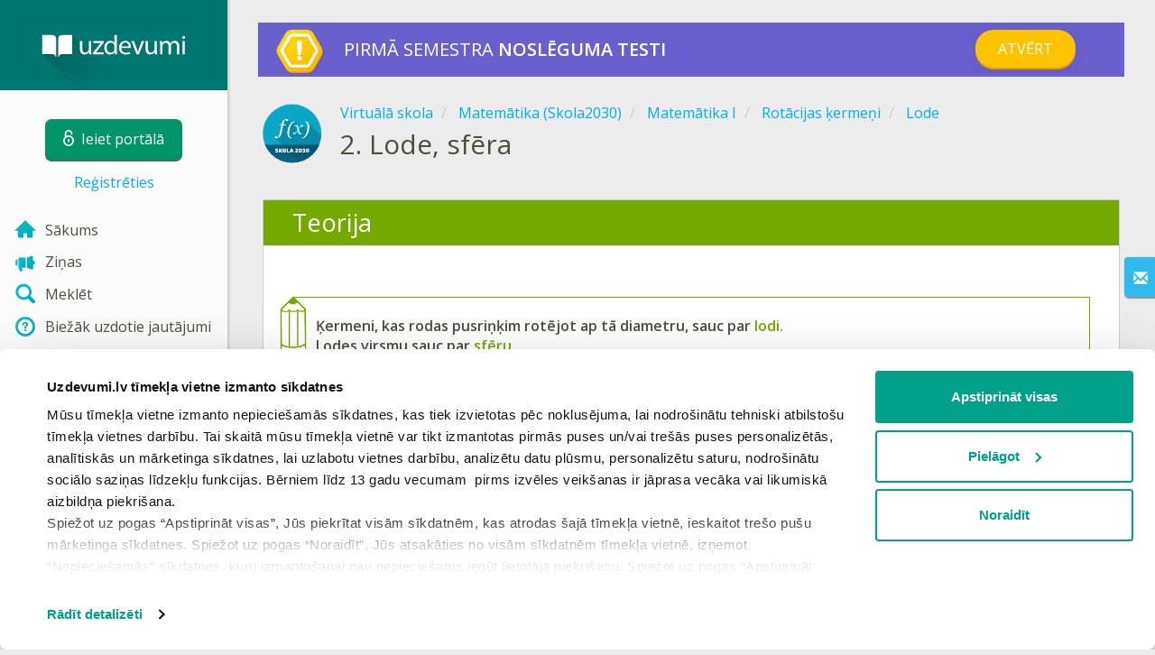

--- FILE ---
content_type: text/html; charset=utf-8
request_url: https://www.uzdevumi.lv/p/matematika-pec-skola2030-paraugprogrammas/matematika-i/rotacijas-kermeni-79271/lode-79310/re-a9e6337f-c786-4cc7-bc37-d52ae0cad189
body_size: 10215
content:

<!DOCTYPE html>
<html lang="lv" class="cat-anon">
<head prefix="og: http://ogp.me/ns#">
    <meta charset="utf-8" />
    <meta http-equiv="X-UA-Compatible" content="IE=edge" />
        <meta name="viewport" content="width=device-width, initial-scale=1.0">
    <title>Lode, sfēra — teorija. Matemātika (Skola2030), Matemātika I.</title>
    <link href="//fonts.googleapis.com/css2?family=Open+Sans:ital,wght@0,400..600;1,400..600&amp;family=Roboto+Condensed:ital,wght@0,300..400;1,300..400&amp;display=swap&amp;subset=latin,latin-ext" rel="stylesheet" type="text/css" media="screen and (min-width: 768px)" />
<link href="//fonts.googleapis.com/css2?family=Roboto+Condensed:ital,wght@0,300..700;1,300..700&amp;display=swap&amp;subset=latin,latin-ext" rel="stylesheet" type="text/css" media="screen and (max-width: 767px)" />


    <link href="https://cdnjs.cloudflare.com/ajax/libs/twitter-bootstrap/3.4.1/css/bootstrap.min.css" rel="stylesheet"/>

    <link href="//cdn.uzdevumi.lv/bundles/Content/layout?v=-d68kvpMyc6VBAh_TwACGFR8CXySxN3xAD-MmMqbIf81&av=7" rel="stylesheet"/>

    
    
    
<script>window.Yk=window.Yk||{};Yk.__load=[];window.$=window.$||function(n){Yk.__load.push(n)};Yk.context={enableRegWithCode:!1,allowPushReminder:!0,exercisePreviewPart:!1}</script>
        <link href="/favicon.ico" rel="shortcut icon" />

<link rel="apple-touch-icon" href="https://cdn.uzdevumi.lv/7/Content/Img/favicon/Uzdevumi/apple-touch-icon.png">
<link rel="icon" type="image/png" href="https://cdn.uzdevumi.lv/7/Content/Img/favicon/Uzdevumi/favicon-32x32.png" sizes="32x32">
<link rel="icon" type="image/png" href="https://cdn.uzdevumi.lv/7/Content/Img/favicon/Uzdevumi/favicon-16x16.png" sizes="16x16">
<link rel="manifest" href="/Content/Img/favicon/Uzdevumi/manifest.json">
<link rel="mask-icon" href="https://cdn.uzdevumi.lv/7/Content/Img/favicon/Uzdevumi/safari-pinned-tab.svg" color="#05a087">
<meta name="msapplication-config" content="/Content/Img/favicon/Uzdevumi/browserconfig.xml" />
<meta name="theme-color" content="#3c5157">        
    <link href="//cdn.uzdevumi.lv/bundles/Content/exercise?v=z6HWqI_cXp8aj4K8oDKUsOUMK3W8zrM3koAblpERQu01&av=7" rel="stylesheet"/>

    
    

    
    
            <meta name="description" content="Teorija tēmā Lode, sfēra." />
    

    
    
<script type="text/plain"  data-cookieconsent="statistics">var sdkInstance="appInsightsSDK",aiName,aisdk;window[sdkInstance]="appInsights";aiName=window[sdkInstance];aisdk=window[aiName]||function(n){function i(n){t[n]=function(){var i=arguments;t.queue.push(function(){t[n].apply(t,i)})}}var t={config:n},u,f,r,e,o;t.initialize=!0;u=document;f=window;setTimeout(function(){var t=u.createElement("script");t.src=n.url||"https://az416426.vo.msecnd.net/scripts/b/ai.2.min.js";u.getElementsByTagName("script")[0].parentNode.appendChild(t)});try{t.cookie=u.cookie}catch(n){}for(t.queue=[],t.version=2,r=["Event","PageView","Exception","Trace","DependencyData","Metric","PageViewPerformance"];r.length;)i("track"+r.pop());return i("startTrackPage"),i("stopTrackPage"),e="Track"+r[0],(i("start"+e),i("stop"+e),i("setAuthenticatedUserContext"),i("clearAuthenticatedUserContext"),i("flush"),!0===n.disableExceptionTracking||n.extensionConfig&&n.extensionConfig.ApplicationInsightsAnalytics&&!0===n.extensionConfig.ApplicationInsightsAnalytics.disableExceptionTracking)||(i("_"+(r="onerror")),o=f[r],f[r]=function(n,i,u,f,e){var s=o&&o(n,i,u,f,e);return!0!==s&&t["_"+r]({message:n,url:i,lineNumber:u,columnNumber:f,error:e}),s},n.autoExceptionInstrumented=!0),t}({samplingPercentage:.3,instrumentationKey:"b67dcee3-ee3a-4ce0-a09e-ea4d4c840a81"});window[aiName]=aisdk;aisdk.queue&&0===aisdk.queue.length&&aisdk.trackPageView({})</script>
<script>window.dataLayer=window.dataLayer||[];dataLayer.push({userIsAuthenticated:!1,UserRole:"",UserClass:"",UserIsVIP:""}),function(n,t,i,r,u){n[r]=n[r]||[];n[r].push({"gtm.start":(new Date).getTime(),event:"gtm.js"});var e=t.getElementsByTagName(i)[0],f=t.createElement(i),o=r!="dataLayer"?"&l="+r:"";f.async=!0;f.src="https://www.googletagmanager.com/gtm.js?id="+u+o;e.parentNode.insertBefore(f,e)}(window,document,"script","dataLayer","GTM-M4VFXF")</script>    
    <link rel="search" type="application/opensearchdescription+xml" title="Uzdevumi.lv" href="/opensearch.xml" />
    <meta property="og:image" content="//uploads.cdn.uzdevumi.lv/upload/VS/icons-2018/share/Matematika_2030_1.png">

    <style>.sideBarLogoBg{background-color:#008b83!important}.sideBarButtonBg{background-color:#2eadab!important}</style>    </head>
<body itemscope itemtype="http://schema.org/ItemPage" itemref="logoimg"
      class="">
    <noscript><iframe src="https://www.googletagmanager.com/ns.html?id=GTM-M4VFXF" height="0" width="0" style="display:none;visibility:hidden"></iframe></noscript>
    <div class="clmwrap">
<div class="mobile-menu-header sideBarLogoBg">
    <div class="mobile-menu-header-wrap">
            <a class="nauth-link menu-login-link" href="/Account/Login" title="Ieiet portālā">
                <span class="login-link-text">Ieiet portālā</span>
                <span class="login-link-icon sideBarButtonBg"><i class="svg-sprite-site-menu icon-lock"></i></span>
            </a>
        <button class="menu-btn close-menu" title="Izvēlne">
            <i class="svg-sprite-site-menu icon-burger-open"></i>
        </button>
    </div>
</div>        <div class="sidebar" itemscope itemtype="http://schema.org/WPSideBar">
            <div class="wrap">
                <div class="menu-content">
                    <div class="menu-content-wrap">
                        
<div class="menu-header sideBarLogoBg">
    <div class="logo showdesktop">
        <a href="/" itemscope>
            <img id="logoimg" class="showdesktop" src="//uploads.cdn.uzdevumi.lv/upload/logos/menu_logo/Uzd_logo_desk.svg" itemprop="image" alt="Uzdevumi.lv logo" />
        </a>
    </div>
        <div class="loginblock showdesktop" itemscope itemtype="http://schema.org/WebPageElement">
            <button class="btn login big-login-button menu-login-link"
                    id="loginSideBtn"
                    title="Ieiet portālā"
                    data-login-url="/Account/Login"
                    data-no-dialog="0">
                <i class="svg-sprite-site-menu icon-lock"></i><span>Ieiet portālā</span>
            </button>
                <a class="nauth-link menu-register-link" href="/Account/Register">Reģistrēties</a>
        </div>
</div>
                        <div class="menu-block">

    <nav class="menu clearfix" itemscope itemtype="http://schema.org/SiteNavigationElement">
        <div class="menu-list clearfix">

    <div class="link-item tablet-left-col ">
            <a href="/">
                    <div class="icon-wrap">
                        <img src="//uploads.cdn.uzdevumi.lv/upload/menu/New_icon/index.svg" alt="Sākums" />
                    </div>
                <div class="text-wrap">
                    <span>
                        Sākums
                    </span>
                </div>
            </a>
    </div>
    <div class="link-item tablet-left-col">
            <a href="/news/forme">
                    <div class="icon-wrap">
                        <img src="//uploads.cdn.uzdevumi.lv/upload/menu/New_icon/news_1.svg" alt="Ziņas" />
                    </div>
                <div class="text-wrap">
                    <span>
                        Ziņas
                    </span>
                </div>
            </a>
    </div>
    <div class="link-item tablet-left-col">
            <a href="/search">
                    <div class="icon-wrap">
                        <img src="//uploads.cdn.uzdevumi.lv/upload/menu/New_icon/search.svg" alt="Meklēt" />
                    </div>
                <div class="text-wrap">
                    <span>
                        Meklēt
                    </span>
                </div>
            </a>
    </div>
    <div class="link-item tablet-left-col separator">
            <a href="/info/lapas/biezak-uzdotie-jautajumi">
                    <div class="icon-wrap">
                        <img src="//uploads.cdn.uzdevumi.lv/upload/menu/New_icon/help.svg" alt="Biežāk uzdotie jautājumi" />
                    </div>
                <div class="text-wrap">
                    <span>
                        Biežāk uzdotie jautājumi
                    </span>
                </div>
            </a>
    </div>
    <div class="link-item tablet-left-col separator">
            <a href="/prof/LandingOrManage">
                    <div class="icon-wrap">
                        <img src="//uploads.cdn.uzdevumi.lv/upload/proff_orange.svg" alt="PROF pakalpojums" />
                    </div>
                <div class="text-wrap">
                    <span>
                        PROF pakalpojums
                    </span>
                </div>
            </a>
    </div>
    <div class="link-item tablet-left-col">
            <a href="/Top">
                    <div class="icon-wrap">
                        <img src="//uploads.cdn.uzdevumi.lv/upload/menu/New_icon/top.svg" alt="Top" />
                    </div>
                <div class="text-wrap">
                    <span>
                        Top
                    </span>
                </div>
            </a>
    </div>
    <div class="link-item tablet-left-col separator">
            <a href="/school">
                    <div class="icon-wrap">
                        <img src="//uploads.cdn.uzdevumi.lv/upload/menu/New_icon/educational _place.svg" alt="Izglītības iestādes" />
                    </div>
                <div class="text-wrap">
                    <span>
                        Izglītības iestādes
                    </span>
                </div>
            </a>
    </div>
    <div class="link-item">
            <a href="/p">
                    <div class="icon-wrap">
                        <img src="//uploads.cdn.uzdevumi.lv/upload/menu/New_icon/subjects.svg" alt="Virtuālā skola" />
                    </div>
                <div class="text-wrap">
                    <span>
                        Virtuālā skola
                    </span>
                </div>
            </a>
    </div>
    <div class="link-item">
            <a href="/testwork">
                    <div class="icon-wrap">
                        <img src="//uploads.cdn.uzdevumi.lv/upload/menu/New_icon/test_works.svg" alt="Pārbaudes darbi" />
                    </div>
                <div class="text-wrap">
                    <span>
                        Pārbaudes darbi
                    </span>
                </div>
            </a>
    </div>
    <div class="link-item ">
            <a href="/p/starpbridis?from=left-menu-starpbridis">
                    <div class="icon-wrap">
                        <img src="//uploads.cdn.uzdevumi.lv/upload/menu/New_icon/Starpbridis.svg" alt="Starpbrīdis" />
                    </div>
                <div class="text-wrap">
                    <span>
                        Starpbrīdis
                    </span>
                </div>
            </a>
    </div>
    <div class="link-item">
            <a href="/ProgressReports">
                    <div class="icon-wrap">
                        <img src="//uploads.cdn.uzdevumi.lv/upload/menu/New_icon/results.svg" alt="Skolēnu rezultāti" />
                    </div>
                <div class="text-wrap">
                    <span>
                        Skolēnu rezultāti
                    </span>
                </div>
            </a>
    </div>
    <div class="link-item separator">
            <a href="/p-updates">
                    <div class="icon-wrap">
                        <img src="//uploads.cdn.uzdevumi.lv/upload/menu/New_icon/updates.svg" alt="Jaunas tēmas" />
                    </div>
                <div class="text-wrap">
                    <span>
                        Jaunas tēmas
                    </span>
                </div>
            </a>
    </div>
    <div class="link-item">
            <a href="javascript:" class="feebacklink" data-lang="">
                    <div class="icon-wrap">
                        <img src="//uploads.cdn.uzdevumi.lv/upload/menu/New_icon/review.svg" alt="Nosūtīt atsauksmi" />
                    </div>
                <span>Nosūtīt atsauksmi</span>
            </a>
    </div>
            

                <div class="more-section">
                    <div class="link-item more-expander tablet-left-col">
                        <a href="javascript:" id="menu-more-link">
                            <i class="svg-sprite-site-menu icon-expand"></i>
                            <span>Skatīt vairāk</span>
                        </a>
                    </div>
    <div class="link-item tablet-left-col">
            <a href="/info/par-mums" class="noicon">
                <div class="text-wrap">
                    <span>
                        Par mums
                    </span>
                </div>
            </a>
    </div>
    <div class="link-item tablet-left-col">
            <a href="/info/vecakiem" class="noicon">
                <div class="text-wrap">
                    <span>
                        Vecākiem
                    </span>
                </div>
            </a>
    </div>
    <div class="link-item tablet-left-col">
            <a href="/info/skolotajiem" class="noicon">
                <div class="text-wrap">
                    <span>
                        Skolotājiem
                    </span>
                </div>
            </a>
    </div>
    <div class="link-item">
            <a href="/info/kontakti" class="noicon">
                <div class="text-wrap">
                    <span>
                        Kontakti
                    </span>
                </div>
            </a>
    </div>
    <div class="link-item">
            <a href="/noteikumi" class="noicon">
                <div class="text-wrap">
                    <span>
                        Noteikumi
                    </span>
                </div>
            </a>
    </div>
                </div>
        </div>
    </nav>

                        </div>
                    </div>
                </div>
            </div>
        </div>
        <div class="main-content" >
            <div class="flex">

<div class="mobile-top-bar showmobile sideBarLogoBg hide" itemscope itemtype="http://schema.org/WebPageElement">
    <div class="mobile-top-bar-wrap">
            <div class="logo">
                <a href="/" itemscope>
                    <img src="//uploads.cdn.uzdevumi.lv/upload/logos/menu_logo/Uzd_logo_mob.svg" alt="Uzdevumi.lv logo" />
                </a>
            </div>
                <a class="nauth-link menu-login-link" href="/Account/Login" title="Ieiet portālā">
                    <span class="login-link-icon sideBarButtonBg">
                        <i class="svg-sprite-site-menu icon-lock"></i>
                    </span>
                </a>
            <button class="menu-btn" title="Izvēlne">
                <i class="svg-sprite-site-menu icon-burger"></i>
            </button>
    </div>
</div>                <div class="sc-wrap">
                    




<div id="sc_headerfullwidth" data-bid="48778" class="sc_b yk-reset-z " >
<style type="text/css">


    .ban_2030 {
        background: #6a60cd;
        display: inline-grid;
        height: 60px;
        align-items: center;
        width: 100%;
        max-width: 960px;
        grid-template-columns: 95px auto 220px;
    }

   .text_ban_2030 {
        color: #FFFFFF;
        text-align: left;
        font-size: 20px;

    }

.kont_ban {
    padding: 25px 0 0 0;
    margin: auto;
    width: 100%;
    display: block;
    text-align: center;
    margin-bottom: 10px;
}


    .btn_skola_2030 {
        padding: 10px 25px;
        border-radius: 20px;
        width: 100%;
        position:relative;
        color: white;
        top:-1px;
        text-transform: uppercase;
        text-decoration: none;
        background-color: #FFC300;
        transition: 0.5s ease-in-out;
        box-shadow: 0 2px 0 0 #EE9300, 0 2px 8px  rgba(95, 85, 195, 0.7);
    }


        .btn_skola_2030:hover {
            color: white;
     
            background-color: #EE9300;
            box-shadow: 0 2px 0 0 #EE9300, 0 2px 8px rgba(95, 85, 195, 0.00);
        }


        .btn_skola_2030:visited {
            color: white;
      
        }


    .button_wrap {
    text-align:center;

    }

    .aten {
        margin: -6px 10px -12px 10px;
            transform: scale(0.72);
            width: 75px;

        animation: zoom_1 3s ease-in-out infinite;
    }


    @keyframes zoom_1 {
        0% {
            transform: scale(0.72);
        }
        50% {
            transform: scale(0.6);
        }
        100% {
            transform: scale(0.72);
        }
    }





    @media screen and (max-width: 1146px) {
        .kont_ban {
            width: 100%;
            padding: 0;
         
        }
    }



    @media screen and (max-width: 1024px) {
        .kont_ban {
            width: 100%;
            padding: 0;
            margin-top: 12px;
            margin-bottom: 8px;
        }
    }



    @media screen and (max-width: 767px) {
        .kont_ban {
            width: 100%;
            padding: 0;
            margin-bottom: 15px;
            margin-top: 10px;
        }

.aten{
        width: 60px;
            margin-top: 5px;
            margin-bottom: -25px;

        height: 60px;
}




        .ban_2030 {
            height: auto;
        background: #8A81DF;
            grid-template-columns: auto;
            justify-items: center;
        }

        .text_ban_2030 {
        margin-top:20px;
        margin-bottom:30px;
        max-width:300px;
        text-align:center;
        }

    }
</style>


<div class="kont_ban">
    <div class="ban_2030">
        <div><img class="aten" src="//uploads.cdn.uzdevumi.lv/upload/banners/atention.svg" /> </div>
        <div class="text_ban_2030"> PIRMĀ SEMESTRA <strong>NOSLĒGUMA TESTI</strong></div>
        <div class="button_wrap"><a class="btn_skola_2030" href="https://www.uzdevumi.lv/jaunumi/2025/2025-gads/pirma-semestra-nosleguma-testi-1-12-klasei?from=banner-header-anonimi-nosleguma-testi-I-sem2025"> Atvērt</a></div>
    </div>

</div></div>



                </div>
                
                <div class="flex-item">
                    <div class="tframe">
                        <div class="container-fluid wrap ">
                            <div class="sc-wrap">
                                
                            </div>
                            









<div class="page-header clearfix with-crumbs vs-header compact-style ExerciseRunExercise" itemscope>
    

<div class="crc-progress no-progress" title="">
            <div class="icon" style="background-image: url(//uploads.cdn.uzdevumi.lv/upload/VS/icons-2018/Matematika_2030.svg)"></div>
    </div>



        <ul class="breadcrumb" itemscope itemtype="https://schema.org/BreadcrumbList">
                <li class="Subjects" itemprop="itemListElement" itemscope itemtype="https://schema.org/ListItem">
                    <a href="/p" itemprop="item"><span itemprop="name">Virtuālā skola</span></a>
                    <meta itemprop="position" content="1" />
                </li>
                <li class="Subject" itemprop="itemListElement" itemscope itemtype="https://schema.org/ListItem">
                    <a href="/p/matematika-pec-skola2030-paraugprogrammas" itemprop="item"><span itemprop="name">Matemātika (Skola2030)</span></a>
                    <meta itemprop="position" content="2" />
                </li>
                <li class="EducationProgram" itemprop="itemListElement" itemscope itemtype="https://schema.org/ListItem">
                    <a href="/p/matematika-pec-skola2030-paraugprogrammas/matematika-i" itemprop="item"><span itemprop="name">Matemātika I</span></a>
                    <meta itemprop="position" content="3" />
                </li>
                <li class="Topic" itemprop="itemListElement" itemscope itemtype="https://schema.org/ListItem">
                    <a href="/p/matematika-pec-skola2030-paraugprogrammas/matematika-i/rotacijas-kermeni-79271" itemprop="item"><span itemprop="name">Rotācijas ķermeņi</span></a>
                    <meta itemprop="position" content="4" />
                </li>
                <li class="SubTopic" itemprop="itemListElement" itemscope itemtype="https://schema.org/ListItem">
                    <a href="/p/matematika-pec-skola2030-paraugprogrammas/matematika-i/rotacijas-kermeni-79271/lode-79310" itemprop="item"><span itemprop="name">Lode</span></a>
                    <meta itemprop="position" content="5" />
                </li>
        </ul>
    
    <div class="title-box">
            <div class="go-back SubTopic"><a href="/p/matematika-pec-skola2030-paraugprogrammas/matematika-i/rotacijas-kermeni-79271/lode-79310"></a></div>
        

        <h1 class="left-clm">
                <span class="title-number" id="itempos" itemprop="position">2.</span>
            <span id="itemtitle" itemprop="name">
                Lode, sfēra
            </span>
        </h1>
    </div>
</div>

<div class="block sm-easy-header no-bmarg">
    <div class="header clearfix hidden-xs">
        <h3 class="pull-left">Teorija</h3>
    </div>
    <div class="blockbody" itemprop="mainContentOfPage" itemscope itemtype="http://schema.org/WebPageElement">
        <div class="taskhtmlwrapper" id="taskhtml" itemscope itemtype="http://schema.org/CreativeWork" itemref="itemtitle itempos">
            
	<div   >
	<div><div><div><div><div class="gxst-definition"><div><div><div>Ķermeni, kas rodas pusriņķim rotējot ap tā diametru, sauc par <span class="gxst-emph">lodi.</span></div></div><div align="left"><div><div align="left">Lodes virsmu sauc par <span class="gxst-emph">sfēru</span>.</div></div></div></div></div></div></div></div></div><div align="left"><img class="gxs-resource-image" alt="1 (12).svg" src="https://resources.cdn.uzdevumi.lv/d6d93f4b-159b-4dcc-8c58-2cf8975e2c4d/112.svg" width="100" height="208" /></div><div align="left"><em>Pusriņķa rotēšana</em></div><div align="left">&nbsp;</div><div align="left"><img class="gxs-resource-image" alt="3_2.svg" src="https://resources.cdn.uzdevumi.lv/17ab6626-7da5-4813-a918-2927df6d9083/32.svg" width="200" height="200" /></div><div align="left"><em>Sfēra</em></div><div align="left">&nbsp;</div><div align="left"><img class="gxs-resource-image" alt="2 (10).svg" src="https://resources.cdn.uzdevumi.lv/dfe4e317-bbd3-4181-b2e1-82116ab293e5/210.svg" width="200" height="199" /></div><div align="left"><em>Lodes attēls</em></div><div class="gxst-definition"><div><div align="left">Lodes šķēlumu ar plakni, kas iet caur lodes centru, sauc par <font class="gxst-color-emph">lielo riņķi</font>. Lielais riņķis ir&nbsp;lodes <font class="gxst-color-emph">aksiālšķēlums</font>.</div></div></div><div>Vienkāršības dēļ parasti nezīmē lodi, bet gan lodes lielo riņķi.</div><div>&nbsp;</div><div><img class="gxs-resource-image" alt="3 (11).svg" src="https://resources.cdn.uzdevumi.lv/d4622af1-4a63-4173-bd15-4837e5f79d6d/311.svg" width="200" height="213" /></div><div><em>Lodes lielā riņķa attēls</em></div><div>&nbsp;</div><div align="left"><math displaystyle="true" linebreakstyle="after" xmlns="http://www.w3.org/1998/Math/MathML"><mrow><mi mathvariant="italic">OA</mi><mo>=</mo><mi>R</mi></mrow></math>&nbsp;- lodes rādiuss.</div><div align="left"><div class="gxst-theory"><div><div align="left">Lodes virsmas jeb sfēras laukumu rēķina pēc formulas <math displaystyle="true" linebreakstyle="after" xmlns="http://www.w3.org/1998/Math/MathML"><mrow><msub><mi>S</mi><mi mathvariant="italic">sfērai</mi></msub><mo>=</mo><mn>4</mn><mi mathvariant="normal">&pi;</mi><msup><mi>R</mi><mn>2</mn></msup></mrow></math>, kur <math displaystyle="true" linebreakstyle="after" xmlns="http://www.w3.org/1998/Math/MathML"><mrow><mi>R</mi></mrow></math> ir lodes rādiuss.</div></div></div></div><div align="left"><div><div align="left">Lodes tilpumu rēķina pēc formulas <math displaystyle="true" linebreakstyle="after" xmlns="http://www.w3.org/1998/Math/MathML"><mrow><msub><mi>V</mi><mi mathvariant="italic">lodei</mi></msub><mo>=</mo><mfrac><mrow><mn>4</mn><mi mathvariant="normal">&pi;</mi><msup><mi>R</mi><mn>3</mn></msup></mrow><mn>3</mn></mfrac></mrow></math>, kur <math displaystyle="true" linebreakstyle="after" xmlns="http://www.w3.org/1998/Math/MathML"><mrow><mi>R</mi></mrow></math> ir lodes rādiuss.</div><div align="left">&nbsp;</div><div align="left">Saite uz matemātikas eksāmena formulu lapu: <a class="gxs-link" href="https://www.uzdevumi.lv/p/matematika-pec-skola2030-paraugprogrammas/matematika-i/sinusa-un-kosinusa-funkcijas-79267/sinusu-un-kosinusu-teorema-79282/re-840f3c85-152e-41ad-b824-db987ab5a13a" target="_blank">Formulu lapa</a></div></div></div><meta itemprop="image" content="https://resources.cdn.uzdevumi.lv/d6d93f4b-159b-4dcc-8c58-2cf8975e2c4d/112.svg" /></div>
	
	
	

            <meta itemprop="interactivityType" content="expositive" />
<meta itemprop="learningResourceType" content="article" />
<meta itemprop="educationalUse" content="self-education" />
    <meta itemprop="dateCreated" content="2021-08-05T14:46:55Z" />
    <meta itemprop="dateModified" content="2022-03-31T19:49:51Z" />
<meta itemprop="inLanguage" content="lv" />

        </div>
    </div>
</div>
<div class="nav-table row ExerciseRunExercise" itemscope itemtype="http://schema.org/SiteNavigationElement">
    <div class="nav-cell col-xs-4">



<a href="/p/matematika-pec-skola2030-paraugprogrammas/matematika-i/rotacijas-kermeni-79271/lode-79310/re-ea77120f-7ca2-4843-b7fb-dc1b7f44a7b8" class="cn-nav-left-Theory">
    <span class="nav-button nav-left"></span>
    <span>Iepriekšējā teorija</span>
</a>    </div>
    <div class="nav-cell col-xs-4">
        


<a href="/p/matematika-pec-skola2030-paraugprogrammas/matematika-i/rotacijas-kermeni-79271/lode-79310" class="cn-nav-top-">
    <span class="nav-button nav-top"></span>
    <span>Atgriezties tēmā</span>
</a>
    </div>
    <div class="nav-cell col-xs-4">



<a href="/p/matematika-pec-skola2030-paraugprogrammas/matematika-i/rotacijas-kermeni-79271/lode-79310/re-8efd3958-b111-4263-98e9-9ca5cc04d2f8" class="cn-nav-right-Theory">
    <span class="nav-button nav-right"></span>
    <span>Nākamā teorija</span>
</a>    </div>
</div>

    <div class="feedback-button-block visible-xs top-buffer-30px">
        <div class="line">
            <hr />
        </div>
        <div>
            <a href="javascript:void(0)" class="btn light oneliner"
               data-url-feedback-dialog="/FeedBack/FeedBack"
               data-bread-crumbs="Virtuālā skola/Matemātika (Skola2030)/Matemātika I/Rotācijas ķermeņi/Lode"
               data-view-id="18886"
               data-view-version="55588"
               data-exercise-id="a9e6337f-c786-4cc7-bc37-d52ae0cad189"
               data-topic-id=""
               data-test-id=""
               data-result-id=""
               data-result-cls=""
               data-ex-position=""
               data-feedback-mode="VirtualSchool">
                Nosūtīt atsauksmi
            </a>
        </div>
        <div class="line">
            <hr />
        </div>
    </div>
    <div class="feedBack slider in-iframe-fixed-center">
        <div class="left-edge"><i class="glyphicon glyphicon-envelope"></i></div>
        <div class="contents">
            <div class="slider-image">
            </div>
            <div class="feedBack-link slider-links">
                Atradi kļūdu?
                <div class="top-buffer-10px">
                    <a href="javascript:void(0)" class="dot"
                       data-url-feedback-dialog="/FeedBack/FeedBack"
                       data-bread-crumbs="Virtuālā skola/Matemātika (Skola2030)/Matemātika I/Rotācijas ķermeņi/Lode"
                       data-exercise-id="a9e6337f-c786-4cc7-bc37-d52ae0cad189"
                       data-view-id="18886"
                       data-view-version="55588"
                       data-topic-id=""
                       data-test-id=""
                       data-result-id=""
                       data-result-cls=""
                       data-ex-position=""
                       data-feedback-mode="VirtualSchool">
                        Sūti mums ziņu!
                    </a>
                </div>
            </div>
        </div>
    </div>
    <div id="feedBackDialog"></div>



                            <div class="sc-wrap">
                                




<div id="sc_footer" data-bid="40416" class="sc_b yk-reset-z " >
  <style type="text/css">
        .backgraund_color {
            background: linear-gradient(0deg, #12D6D1 5%, #5C79E6 120%);
            display: inline-grid;
            width: 100%;
          
            padding: 15px 20px;
            align-items: center;
            grid-template-columns: auto auto 220px;
        }

        .baner_wrap {
            max-width: 958px;
            width: 100%;
            position:relative;
            overflow: hidden;
margin: 40px auto 0 auto;        }


        .circule_glou {
            position: absolute;
            width: 300px;
            top: -115px;
            left: 50%;
            margin-left:-150px;
            border-radius: 100%;
            z-index: 1;
            opacity: 0;
            height: 300px;
            transform-origin:50% 50%;
            background-color: white;
            animation: glou_1 4s ease-in-out infinite;
        }


        .circule_glou_2 {
            position: absolute;
            width: 300px;
            top: -115px;
            left: 50%;
            margin-left: -150px;
            border-radius: 100%;
            z-index: 1;
            opacity: 0;
            height: 300px;
            transform-origin: 50% 50%;
            background-color: white;
            animation: glou_1 4s ease-in-out infinite;
            animation-delay: 2s;
        }


        .baner_text {
            display: block;
            text-transform: uppercase;
            font-weight: 600;
            /*            letter-spacing: 2px;
*/ /*text-shadow: 0 2px 0 rgba(0, 0, 0, 0.37);*/
            text-align: left;
            font-size: 22px;
            color: #ffffff;
            margin-bottom: 4px;
        }


        .baner_text_2 {
            display: block;
            letter-spacing: 2px;
            text-transform: uppercase;
            text-align: left;
/*            text-shadow: 0 2px 0 rgba(0, 0, 0, 0.16);
*/            font-size: 18px;
            color: rgba(255, 255, 255, 0.9);
        }


        @keyframes glou_1 {
            0% {
                transform: scale(0);
                opacity: 0;
            }

            50% {
                opacity: 0.3;
            }

            100% {
                transform: scale(1);
                opacity:0;
            }
        }

        .item_1 {
        position:relative;
        }

        .item_2 {
padding-left:20px;        }

        .baner_icon {
            margin-top: -20px;
            width: 106px;
            margin-left: -53px;
            left: 50%;
            position: relative;
            display: inline-block;
            margin-bottom: -20px;
            z-index: 2;
        }

        a.baner_button {
            background-color: #5C79E6;
            display: inline-block;
            line-height: 1.28;
            font-size: 16px;
            padding: 15px 40px;
            text-align: center;
            font-weight: regular;
            text-decoration: none;
            color: #FFFFFF;
            /*            font-family: "Roboto Condensed",sans-serif;
*/ border-radius: 40px;
            text-transform: uppercase;
            box-shadow: 0px 8px 0 -5px rgba(0, 0, 0, 0.1);
            transition: 0.3s ease-in-out;
        }

            a.baner_button:hover {
                background-color: #12D6D1;
                box-shadow: 0px 16px 0 -10px rgba(0, 0, 0, 0.1);
            }



        @media screen and (max-width: 750px) {

            .baner_text, .baner_text_2 {
                font-size: 18px;
            }


            a.baner_button {
             
                padding: 12px 15px;
                font-size:14px;
      
            }

            .backgraund_color {
          
                grid-template-columns: auto auto 150px;
            }
        }


        @media screen and (max-width: 600px) {

            .baner_icon {
                margin-top: -20px;
                width: 80px;
                margin-left: -72px;
                left: 50%;
                position: relative;
                display: inline-block;
                margin-bottom: -20px;
                z-index: 2;
            }

            .baner_text, .baner_text_2 {
                font-size: 16px;
            }

            .item_2 {
                padding-left: 10px;
            }



            .circule_glou_2, .circule_glou {
                position: absolute;
                width: 300px;
                top: -131px;
                left: 50%;
                margin-left: -180px;
                border-radius: 100%;
            }
        }


        @media screen and (max-width: 480px) {
            .circule_glou_2, .circule_glou, .baner_icon, .item_1 {
                display: none;
            }


            .backgraund_color {
                
                grid-template-columns: auto 150px;
        }
            
        }


        @media screen and (max-width: 480px) {



            .backgraund_color {
                grid-template-columns: 100%;
            }

            a.baner_button {
                padding: 12px 15px;
                font-size: 14px;
                margin-top: 10px;
                margin-bottom: 10px;
            }

            .baner_wrap {
                max-width: 958px;
                width: 100%;
                position: relative;
                overflow: visible;
                text-align:center;
            }

            .baner_text, .baner_text_2 {
                font-size: 16px;
                text-align:center;
            }

            .item_2 {
                padding-left: 0;
            }

        }


    </style>
    
    
    
    
    <div class="baner_wrap">
        <div class="backgraund_color">

            <div class="item_1">

                <img class="baner_icon" src="//uploads.cdn.uzdevumi.lv/upload/news/2023_2024/Paligsmacibas/uploadnews2023_2024PaligsmacibasPM_logo_header_banner_V5_white.svg" />

                <div class="circule_glou">       </div>
                    <div class="circule_glou_2"></div>
             

                </div>

            <div class="item_2">
                <div class="baner_text">
                    ONLINE VIDEO KURSS
                </div>
                <div class="baner_text_2">
"MATEMĀTIKA I"
                </div>

            </div>

            <div class="item_3">
                <a class="baner_button" href="https://www.paligsmacibas.lv/kursi/komplekts-matematikas-eksamens-optimalais-limenis?utm_campaign=pm-kursi-vs-banner&utm_medium=partner-website&utm_source=uzdlv-footer-anon-mat1&utm_content=button"  target="_blank" rel="nofollow">
                    PALĪGSMĀCĪBĀS.LV
                </a>


            </div>
        </div>

        </div>

</div>



                            </div>
                        </div>
                    </div>
                </div>
                

<div class="footer" itemscope itemtype="http://schema.org/WPFooter">
    <div class="copyright">
        <div class="tframeblock-footer">
                    <span class="cpr">Copyright &copy; 2025 SIA Uzdevumi.lv</span>
                            <span class="cpr-link-wrap">
                                    <a href="/info/kontakti" class="cpr-link">Kontakti</a>
                            </span>
                            <span class="cpr-link-wrap">
                                    <a href="/noteikumi/lietosanas-noteikumi" class="cpr-link">Lietošanas noteikumi</a>
                            </span>
                            <span class="cpr-link-wrap">
                                    <a href="/noteikumi/privatuma-politika" class="cpr-link">Privātuma politika</a>
                            </span>
                            <span class="cpr-link-wrap">
                                    <a href="javascript:Cookiebot.renew()" class="cpr-link">Sīkdatņu iestatījumi</a>
                            </span>

        </div>
    </div>
</div>



            </div>
        </div>
    </div>
        <div id="loginDialog" class="signindialog hideme dialog">
            <div id="loginDialogPlaceHolder" class="ajax-loading"></div>
        </div>
        <div class="signindialog-overlay hideme"></div>
        <script src="https://cdnjs.cloudflare.com/ajax/libs/jquery/3.4.1/jquery.min.js" crossorigin="anonymous"></script>

    <script src="//cdn.uzdevumi.lv/bundles/Scripts/layout/lv?v=7TDoakt4qDE87jhIatwnAEpoPOcg_o4Cia0FDWbHb7w1&av=7" crossorigin="anonymous"></script>

    
    
    
            
    
<script>document.addEventListener("DOMContentLoaded",function(){Yk.blockedIframesPlaceholder.init({consentTemplateSelector:"#consentTemplate",adblockTemplateSelector:"#contentFilterTemplate",skipCookieConsent:0})})</script>

<template id="consentTemplate">
    <div class="blocked-iframe-placeholder consent-required cookieconsent-optout-marketing cookieconsent-optout-statistics cookieconsent-optout-preferences">
        <div class="blocked-iframe-center-content">
            <div class="blocked-iframe-icon">
                <i class="blocked-iframe-icon-image consent-icon"></i>
            </div>
            <div class="consent-message">Lai skatītu šo saturu, jāapstiprina visas sīkdatnes</div>
            <div class="blocked-iframe-button-container">
                <button class="blocked-iframe-button" onclick="window.Cookiebot.renew()" type="button">
                    Apstiprināt
                </button>
            </div>
        </div>
    </div>
</template>

<template id="contentFilterTemplate">
    <div class="blocked-iframe-placeholder content-filter-warning">
        <div class="blocked-iframe-center-content">
            <div class="blocked-iframe-icon">
                <i class="blocked-iframe-icon-image content-warning-icon"></i>
            </div>
            <div class="content-filter-message">
                <h2>Pamanīts reklāmas bloķētājs!</h2>
                <p>Lai turpinātu, lūdzam izslēgt reklāmas bloķētāju un atjaunot lapu!</p>
            </div>
        </div>
    </div>
</template>    

    
    

    

    


    <script src="//cdn.uzdevumi.lv/bundles/Scripts/exercise?v=20h9e1frRqcDw_gWdvBF_TzVhpDrW0NDz7FZY_UUojo1&av=7" crossorigin="anonymous"></script>

    <script>(function(){window.Yk=window.Yk||{};var n=Yk.Math=Yk.Math||{},t=n.style=n.style||{};t.undefinedFont='"Open Sans", "Roboto Condensed", sans-serif';t.additionalLetterCharacters="а-яāčēģīķļņšūž";n.debug=0;n.cdnUrl="https://cdn.uzdevumi.lv/7";window.MathJax={AuthorInit:function(){MathJax.Hub.Config({delayStartupUntil:"configured"});n.mathJaxReady=!0;n.startCreated&&n.configSet&&n.mathJaxReady&&n.start()}}})()</script>
<script src="https://cdnjs.cloudflare.com/ajax/libs/mathjax/2.7.9/MathJax.js" crossorigin="anonymous" async>
</script>


    


    



    <script>$.each(Yk.__load,function(n,t){$(t)})</script>


    <script>$(function(){Yk.virtualSchool.initSliders(0,"prsnt")});$(function(){Yk.exercise.init(Yk.exerciseJsSettings);Yk.exercise.saveLastExerciseOrTest("a9e6337f-c786-4cc7-bc37-d52ae0cad189");Yk.exercise.dispatchResultEvent({activityType:"lesson",action:"experienced",defaultCultureCode:"lv-LV",activityName:"Lode, sfēra",userId:"xkwpy4nnbvy0zyfbmwee5erp",domain:"https://www.uzdevumi.lv",activityUrl:"https://www.uzdevumi.lv/p/matematika-pec-skola2030-paraugprogrammas/matematika-i/rotacijas-kermeni-79271/lode-79310/re-a9e6337f-c786-4cc7-bc37-d52ae0cad189"})});$(function(){var n={promotion_name:"",promotion_id:"",creative_slot:"",creative_name:"",item_name:"",item_id:"",item_variant:"",item_category:"",price:null};Yk.utils.getBRoot("headerfullwidth").find("a[href]").click(function(){var t=$(this).attr("href"),i=$(this).attr("target")==="_blank",r=t&&!t.startsWith("javascript")&&t!=="javascript:void(0)"&&!$(this).hasClass("no-click-event");return r?Yk.utils.trackBannerClick(t,"headerfullwidth","banner-header-anonimi-nosleguma-testi-I-sem2025",i,n):!1})}),function(){Yk.utils.trackBannerImpression("null","headerfullwidth","banner-header-anonimi-nosleguma-testi-I-sem2025",null,{promotion_name:"",promotion_id:"",creative_slot:"",creative_name:"",item_name:"",item_id:"",item_variant:"",item_category:"",price:null})}();$(function(){var n={promotion_name:"",promotion_id:"",creative_slot:"",creative_name:"",item_name:"",item_id:"",item_variant:"",item_category:"",price:null};Yk.utils.getBRoot("footer").find("a[href]").click(function(){var t=$(this).attr("href"),i=$(this).attr("target")==="_blank",r=t&&!t.startsWith("javascript")&&t!=="javascript:void(0)"&&!$(this).hasClass("no-click-event");return r?Yk.utils.trackBannerClick(t,"footer","footer-anon-mat1-pm",i,n):!1})}),function(){Yk.utils.trackBannerImpression("null","footer","footer-anon-mat1-pm",null,{promotion_name:"",promotion_id:"",creative_slot:"",creative_name:"",item_name:"",item_id:"",item_variant:"",item_category:"",price:null})}(),function(){var n=Yk.ondemand=Yk.ondemand||{},t=n.bundles=n.bundles||{};t["jquery-ui-ondemand"]={inject:'\r\n<link href="//cdn.uzdevumi.lv/bundles/Content/jqueryui?v=VFJPpGuxjLlk4Nsar1k8xbt4Xo0T8xbIHVsSsmQXcgA1&av=7" rel="stylesheet"/>\r\n<script src="//cdn.uzdevumi.lv/bundles/Scripts/jqueryui/lv?v=6I1HDQLr_oEUqxwfOO1uIKQfcikQ9-DWDLBGD1SouD01&av=7" crossorigin="anonymous"><\/script>\r\n\r\n'}}(),function(){var n=Yk.ondemand=Yk.ondemand||{},t=n.bundles=n.bundles||{};t["fancybox-ondemand"]={inject:'\r\n<link href="https://cdnjs.cloudflare.com/ajax/libs/fancybox/3.5.7/jquery.fancybox.min.css" rel="stylesheet"/>\r\n<link href="/bundles/Content/fancybox-custom?v=IHInDWDwXj6gIXdL1UJF4SqRVBFJn5wpel5WjHuhC8s1" rel="stylesheet"/>\r\n<script src="https://cdnjs.cloudflare.com/ajax/libs/fancybox/3.5.7/jquery.fancybox.min.js" crossorigin="anonymous"><\/script>\r\n\r\n'}}(),function(){var n=Yk.ondemand=Yk.ondemand||{},t=n.bundles=n.bundles||{};t["slick-slider-ondemand"]={inject:'\r\n<link href="//cdn.uzdevumi.lv/bundles/Content/slick-slider?v=ohTtER6J36IJrwg2nGkKYgDYH16uPCOmiH824M3L7CU1&av=7" rel="stylesheet"/>\r\n<script src="//cdn.uzdevumi.lv/bundles/Scripts/slick-slider?v=MsoTcswwKOqYIg4IFfJ016G_n1-rT1udOULIxR8el1o1&av=7" crossorigin="anonymous"><\/script>\r\n\r\n'}}(),function(){window.Yk=window.Yk||{};Yk.exerciseJsSettings={Resources:{helpTitle:"Palīdzība",whatIsCorrectAnswer:"Kāda ir pareizā atbilde?",yourAnswerIsCorrect:"Tava atbilde ir pareiza!",yourAnswerIsSaved:"Tava atbilde ir saglabāta",correctAnswerExtraCaption:"Gribi zināt pareizo atbildi?",correctAnswerExtraName:"Pieslēgt",openInNewWindow:"Atvērt jaunā cilnē",fileInputsDisabled:'Šī funkcionalitāte pieejama tikai sadaļā "Pārbaudes darbi".',VideoAnswerOnlyTaskSubmitButton:"Pabeigt",answerPointHtml:'<span class="answer-point" title="Punkti"> p.<\/span>',fieldIsNotScoredText:"Atbildes lauks netiek vērtēts.",answerNotSaved:"Atbilde nav saglabāta",SomeAnswerEmbedsAreNotAnswered:"Pirms atbildes iesniegšanas Tev jāatbild uz visiem interaktīvajiem jautājumiem šajā uzdevumā. Lūdzu, atbildi uz visiem jautājumiem un mēģini vēlreiz!",SomeAnswerVideosAreNotWatched:"Lai atbildētu uz šo jautājumu, Tev jānoskatās video līdz galam. Lūdzu, noskaties video un mēģini vēlreiz!",fieldIsNotValidatedText:"Atbildes lauks netiek vērtēts.",UnsavedChangesLeaveWarning:"Šajā lapā ir nesaglabātas izmaiņas. Vai Jūs esat pārliecināts, ka vēlaties šo lapu aizvērt?",RevertChanges:"Atcelt izmaiņas",DoNotRevertChanges:"Atstāt izmaiņas",AreYouSureYouWantToRevertChanges:"Vai vēlies atcelt izmaiņas atbildē un atgriezt sākotnēji iesniegto atbildi?",Cancel:"Atcelt",FinishTestBtnText:"Jā",AnswerEmbedChangeAnswer:"Izpildīt vēlreiz",ScrollToDndAnswersBtn:"Parādīt atbilžu variantus",GoBack:"Atgriezties atpakaļ",NavPopupNextTopicBtn:"Nākamā tēma",NavPopupText:"Tēma noslēgusies. Vai apskatīt nākamo tēmu?"},Url:{correctAnswerExtraUrl:"/prof/LandingOrManage",defaultSolutionStepsExtraUrl:"/prof/LandingOrManage"},disableMediaFilesDownload:1}}()</script>
</body>
</html>


--- FILE ---
content_type: text/css; charset=utf-8
request_url: https://cdn.uzdevumi.lv/bundles/Content/exercise?v=z6HWqI_cXp8aj4K8oDKUsOUMK3W8zrM3koAblpERQu01&av=7
body_size: 32979
content:
html.os-html,html.os-html>.os-host{display:block;overflow:hidden;box-sizing:border-box;height:100%!important;width:100%!important;min-width:100%!important;min-height:100%!important;margin:0!important;position:absolute!important}html.os-html>.os-host>.os-padding{position:absolute}body.os-dragging,body.os-dragging *{cursor:default}.os-host,.os-host-textarea{position:relative;overflow:visible!important;-webkit-box-orient:vertical;-webkit-box-direction:normal;-ms-flex-direction:column;flex-direction:column;-ms-flex-wrap:nowrap;flex-wrap:nowrap;-webkit-box-pack:start;-ms-flex-pack:start;justify-content:flex-start;-ms-flex-line-pack:start;align-content:flex-start;-webkit-box-align:start;-ms-flex-align:start;-ms-grid-row-align:flex-start;align-items:flex-start}.os-host-flexbox{overflow:hidden!important;display:-webkit-box;display:-ms-flexbox;display:flex}.os-host-flexbox>.os-size-auto-observer{height:inherit!important}.os-host-flexbox>.os-content-glue{-webkit-box-flex:1;-ms-flex-positive:1;flex-grow:1;-ms-flex-negative:0;flex-shrink:0}.os-host-flexbox>.os-size-auto-observer,.os-host-flexbox>.os-content-glue{min-height:0;min-width:0;-webkit-box-flex:0;-ms-flex-positive:0;flex-grow:0;-ms-flex-negative:1;flex-shrink:1;-ms-flex-preferred-size:auto;flex-basis:auto}#os-dummy-scrollbar-size{position:fixed;opacity:0;-ms-filter:'progid:DXImageTransform.Microsoft.Alpha(Opacity=0)';visibility:hidden;overflow:scroll;height:500px;width:500px}#os-dummy-scrollbar-size>div{width:200%;height:200%;margin:10px 0}#os-dummy-scrollbar-size:before,#os-dummy-scrollbar-size:after,.os-content:before,.os-content:after{content:'';display:table;width:.01px;height:.01px;line-height:0;font-size:0;flex-grow:0;flex-shrink:0;visibility:hidden}#os-dummy-scrollbar-size,.os-viewport{-ms-overflow-style:scrollbar!important}.os-viewport-native-scrollbars-invisible#os-dummy-scrollbar-size,.os-viewport-native-scrollbars-invisible.os-viewport{scrollbar-width:none!important}.os-viewport-native-scrollbars-invisible#os-dummy-scrollbar-size::-webkit-scrollbar,.os-viewport-native-scrollbars-invisible.os-viewport::-webkit-scrollbar,.os-viewport-native-scrollbars-invisible#os-dummy-scrollbar-size::-webkit-scrollbar-corner,.os-viewport-native-scrollbars-invisible.os-viewport::-webkit-scrollbar-corner{display:none!important;width:0!important;height:0!important;visibility:hidden!important;background:0 0!important}.os-content-glue{box-sizing:inherit;max-height:100%;max-width:100%;width:100%;pointer-events:none}.os-padding{box-sizing:inherit;direction:inherit;position:absolute;overflow:visible;padding:0;margin:0;left:0;top:0;bottom:0;right:0;width:auto!important;height:auto!important;z-index:0}.os-host-overflow>.os-padding{overflow:hidden}.os-viewport{direction:inherit!important;box-sizing:inherit!important;resize:none!important;outline:0!important;position:absolute;overflow:hidden;top:0;left:0;bottom:0;right:0;padding:0;margin:0;-webkit-overflow-scrolling:touch}.os-content-arrange{position:absolute;z-index:-1;min-height:1px;min-width:1px;pointer-events:none}.os-content{direction:inherit;box-sizing:border-box!important;position:relative;display:block;height:100%;width:100%;height:100%;width:100%;visibility:visible}.os-content>.os-textarea{box-sizing:border-box!important;direction:inherit!important;background:0 0!important;outline:0 transparent!important;overflow:hidden!important;position:absolute!important;display:block!important;top:0!important;left:0!important;margin:0!important;border-radius:0!important;float:none!important;-webkit-filter:none!important;filter:none!important;border:0!important;resize:none!important;-webkit-transform:none!important;transform:none!important;max-width:none!important;max-height:none!important;box-shadow:none!important;-webkit-perspective:none!important;perspective:none!important;opacity:1!important;z-index:1!important;clip:auto!important;vertical-align:baseline!important;padding:0}.os-host-rtl>.os-padding>.os-viewport>.os-content>.os-textarea{right:0!important}.os-content>.os-textarea-cover{z-index:-1;pointer-events:none}.os-content>.os-textarea[wrap=off]{white-space:pre!important;margin:0!important}.os-text-inherit{font-family:inherit;font-size:inherit;font-weight:inherit;font-style:inherit;font-variant:inherit;text-transform:inherit;text-decoration:inherit;text-indent:inherit;text-align:inherit;text-shadow:inherit;text-overflow:inherit;letter-spacing:inherit;word-spacing:inherit;line-height:inherit;unicode-bidi:inherit;direction:inherit;color:inherit;cursor:text}.os-resize-observer,.os-resize-observer-host{box-sizing:inherit;display:block;visibility:hidden;position:absolute;top:0;left:0;height:100%;width:100%;overflow:hidden;pointer-events:none;z-index:-1}.os-resize-observer-host{padding:inherit;border:inherit;border-color:transparent;border-style:solid;box-sizing:border-box}.os-resize-observer-host.observed{display:flex;flex-direction:column;justify-content:flex-start;align-items:flex-start}.os-resize-observer-host>.os-resize-observer,.os-resize-observer-host.observed>.os-resize-observer{height:200%;width:200%;padding:inherit;border:inherit;margin:0;display:block;box-sizing:content-box}.os-resize-observer-host.observed>.os-resize-observer,.os-resize-observer-host.observed>.os-resize-observer:before{display:flex;position:relative;flex-grow:1;flex-shrink:0;flex-basis:auto;box-sizing:border-box}.os-resize-observer-host.observed>.os-resize-observer:before{content:'';box-sizing:content-box;padding:inherit;border:inherit;margin:0}.os-size-auto-observer{box-sizing:inherit!important;height:100%;width:inherit;max-width:1px;position:relative;float:left;max-height:1px;overflow:hidden;z-index:-1;padding:0;margin:0;pointer-events:none;-webkit-box-flex:inherit;-ms-flex-positive:inherit;flex-grow:inherit;-ms-flex-negative:0;flex-shrink:0;-ms-flex-preferred-size:0;flex-basis:0}.os-size-auto-observer>.os-resize-observer{width:1000%;height:1000%;min-height:1px;min-width:1px}.os-resize-observer-item{position:absolute;top:0;right:0;bottom:0;left:0;overflow:hidden;z-index:-1;opacity:0;direction:ltr!important;-webkit-box-flex:0!important;-ms-flex:none!important;flex:none!important}.os-resize-observer-item-final{position:absolute;left:0;top:0;-webkit-transition:none!important;transition:none!important;-webkit-box-flex:0!important;-ms-flex:none!important;flex:none!important}.os-resize-observer{-webkit-animation-duration:.001s;animation-duration:.001s;-webkit-animation-name:os-resize-observer-dummy-animation;animation-name:os-resize-observer-dummy-animation}object.os-resize-observer{box-sizing:border-box!important}@-webkit-keyframes os-resize-observer-dummy-animation{0%{z-index:0}to{z-index:-1}}@keyframes os-resize-observer-dummy-animation{0%{z-index:0}to{z-index:-1}}.os-host-transition>.os-scrollbar,.os-host-transition>.os-scrollbar-corner{-webkit-transition:opacity .3s,visibility .3s,top .3s,right .3s,bottom .3s,left .3s;transition:opacity .3s,visibility .3s,top .3s,right .3s,bottom .3s,left .3s}html.os-html>.os-host>.os-scrollbar{position:absolute;z-index:999999}.os-scrollbar,.os-scrollbar-corner{position:absolute;opacity:1;-ms-filter:'progid:DXImageTransform.Microsoft.Alpha(Opacity=100)';z-index:1}.os-scrollbar-corner{bottom:0;right:0}.os-scrollbar{pointer-events:none}.os-scrollbar-track{pointer-events:auto;position:relative;height:100%;width:100%;padding:0!important;border:0!important}.os-scrollbar-handle{pointer-events:auto;position:absolute;width:100%;height:100%}.os-scrollbar-handle-off,.os-scrollbar-track-off{pointer-events:none}.os-scrollbar.os-scrollbar-unusable,.os-scrollbar.os-scrollbar-unusable *{pointer-events:none!important}.os-scrollbar.os-scrollbar-unusable .os-scrollbar-handle{opacity:0!important}.os-scrollbar-horizontal{bottom:0;left:0}.os-scrollbar-vertical{top:0;right:0}.os-host-rtl>.os-scrollbar-horizontal{right:0}.os-host-rtl>.os-scrollbar-vertical{right:auto;left:0}.os-host-rtl>.os-scrollbar-corner{right:auto;left:0}.os-scrollbar-auto-hidden,.os-padding+.os-scrollbar-corner,.os-host-resize-disabled.os-host-scrollbar-horizontal-hidden>.os-scrollbar-corner,.os-host-scrollbar-horizontal-hidden>.os-scrollbar-horizontal,.os-host-resize-disabled.os-host-scrollbar-vertical-hidden>.os-scrollbar-corner,.os-host-scrollbar-vertical-hidden>.os-scrollbar-vertical,.os-scrollbar-horizontal.os-scrollbar-auto-hidden+.os-scrollbar-vertical+.os-scrollbar-corner,.os-scrollbar-horizontal+.os-scrollbar-vertical.os-scrollbar-auto-hidden+.os-scrollbar-corner,.os-scrollbar-horizontal.os-scrollbar-auto-hidden+.os-scrollbar-vertical.os-scrollbar-auto-hidden+.os-scrollbar-corner{opacity:0;visibility:hidden;pointer-events:none}.os-scrollbar-corner-resize-both{cursor:nwse-resize}.os-host-rtl>.os-scrollbar-corner-resize-both{cursor:nesw-resize}.os-scrollbar-corner-resize-horizontal{cursor:ew-resize}.os-scrollbar-corner-resize-vertical{cursor:ns-resize}.os-dragging .os-scrollbar-corner.os-scrollbar-corner-resize{cursor:default}.os-host-resize-disabled.os-host-scrollbar-horizontal-hidden>.os-scrollbar-vertical{top:0;bottom:0}.os-host-resize-disabled.os-host-scrollbar-vertical-hidden>.os-scrollbar-horizontal,.os-host-rtl.os-host-resize-disabled.os-host-scrollbar-vertical-hidden>.os-scrollbar-horizontal{right:0;left:0}.os-scrollbar:hover,.os-scrollbar-corner.os-scrollbar-corner-resize{opacity:1!important;visibility:visible!important}.os-scrollbar-corner.os-scrollbar-corner-resize{background-image:url([data-uri]);background-repeat:no-repeat;background-position:100% 100%;pointer-events:auto!important}.os-host-rtl>.os-scrollbar-corner.os-scrollbar-corner-resize{-webkit-transform:scale(-1,1);transform:scale(-1,1)}.os-host-overflow{overflow:hidden!important}.os-theme-none>.os-scrollbar-horizontal,.os-theme-none>.os-scrollbar-vertical,.os-theme-none>.os-scrollbar-corner{display:none!important}.os-theme-none>.os-scrollbar-corner-resize{display:block!important;min-width:10px;min-height:10px}.os-theme-dark>.os-scrollbar-horizontal,.os-theme-light>.os-scrollbar-horizontal{right:10px;height:10px}.os-theme-dark>.os-scrollbar-vertical,.os-theme-light>.os-scrollbar-vertical{bottom:10px;width:10px}.os-theme-dark.os-host-rtl>.os-scrollbar-horizontal,.os-theme-light.os-host-rtl>.os-scrollbar-horizontal{left:10px;right:0}.os-theme-dark>.os-scrollbar-corner,.os-theme-light>.os-scrollbar-corner{height:10px;width:10px}.os-theme-dark>.os-scrollbar-corner,.os-theme-light>.os-scrollbar-corner{background-color:transparent}.os-theme-dark>.os-scrollbar,.os-theme-light>.os-scrollbar{padding:2px;box-sizing:border-box;background:0 0}.os-theme-dark>.os-scrollbar.os-scrollbar-unusable,.os-theme-light>.os-scrollbar.os-scrollbar-unusable{background:0 0}.os-theme-dark>.os-scrollbar>.os-scrollbar-track,.os-theme-light>.os-scrollbar>.os-scrollbar-track{background:0 0}.os-theme-dark>.os-scrollbar-horizontal>.os-scrollbar-track>.os-scrollbar-handle,.os-theme-light>.os-scrollbar-horizontal>.os-scrollbar-track>.os-scrollbar-handle{min-width:30px}.os-theme-dark>.os-scrollbar-vertical>.os-scrollbar-track>.os-scrollbar-handle,.os-theme-light>.os-scrollbar-vertical>.os-scrollbar-track>.os-scrollbar-handle{min-height:30px}.os-theme-dark.os-host-transition>.os-scrollbar>.os-scrollbar-track>.os-scrollbar-handle,.os-theme-light.os-host-transition>.os-scrollbar>.os-scrollbar-track>.os-scrollbar-handle{-webkit-transition:background-color .3s;transition:background-color .3s}.os-theme-dark>.os-scrollbar>.os-scrollbar-track>.os-scrollbar-handle,.os-theme-light>.os-scrollbar>.os-scrollbar-track>.os-scrollbar-handle,.os-theme-dark>.os-scrollbar>.os-scrollbar-track,.os-theme-light>.os-scrollbar>.os-scrollbar-track{border-radius:10px}.os-theme-dark>.os-scrollbar>.os-scrollbar-track>.os-scrollbar-handle{background:rgba(0,0,0,.4)}.os-theme-light>.os-scrollbar>.os-scrollbar-track>.os-scrollbar-handle{background:rgba(255,255,255,.4)}.os-theme-dark>.os-scrollbar:hover>.os-scrollbar-track>.os-scrollbar-handle{background:rgba(0,0,0,.55)}.os-theme-light>.os-scrollbar:hover>.os-scrollbar-track>.os-scrollbar-handle{background:rgba(255,255,255,.55)}.os-theme-dark>.os-scrollbar>.os-scrollbar-track>.os-scrollbar-handle.active{background:rgba(0,0,0,.7)}.os-theme-light>.os-scrollbar>.os-scrollbar-track>.os-scrollbar-handle.active{background:rgba(255,255,255,.7)}.os-theme-dark>.os-scrollbar-horizontal .os-scrollbar-handle:before,.os-theme-dark>.os-scrollbar-vertical .os-scrollbar-handle:before,.os-theme-light>.os-scrollbar-horizontal .os-scrollbar-handle:before,.os-theme-light>.os-scrollbar-vertical .os-scrollbar-handle:before{content:'';position:absolute;left:0;right:0;top:0;bottom:0;display:block}.os-theme-dark.os-host-scrollbar-horizontal-hidden>.os-scrollbar-horizontal .os-scrollbar-handle:before,.os-theme-dark.os-host-scrollbar-vertical-hidden>.os-scrollbar-vertical .os-scrollbar-handle:before,.os-theme-light.os-host-scrollbar-horizontal-hidden>.os-scrollbar-horizontal .os-scrollbar-handle:before,.os-theme-light.os-host-scrollbar-vertical-hidden>.os-scrollbar-vertical .os-scrollbar-handle:before{display:none}.os-theme-dark>.os-scrollbar-horizontal .os-scrollbar-handle:before,.os-theme-light>.os-scrollbar-horizontal .os-scrollbar-handle:before{top:-6px;bottom:-2px}.os-theme-dark>.os-scrollbar-vertical .os-scrollbar-handle:before,.os-theme-light>.os-scrollbar-vertical .os-scrollbar-handle:before{left:-6px;right:-2px}.os-host-rtl.os-theme-dark>.os-scrollbar-vertical .os-scrollbar-handle:before,.os-host-rtl.os-theme-light>.os-scrollbar-vertical .os-scrollbar-handle:before{right:-6px;left:-2px}.svg-sprite-vs{background-repeat:no-repeat;background-size:contain;display:inline-block}.svg-sprite-vs.lock{background-image:url('data:image/svg+xml,%3Csvg%20width%3D%2243%22%20height%3D%2245%22%20fill%3D%22none%22%20xmlns%3D%22http%3A%2F%2Fwww.w3.org%2F2000%2Fsvg%22%3E%3Cg%20filter%3D%22url(%23a)%22%3E%3Ccircle%20cx%3D%2221.5%22%20cy%3D%2221.5%22%20r%3D%2221.5%22%20fill%3D%22%2300B8D1%22%2F%3E%3C%2Fg%3E%3Ccircle%20cx%3D%2221.334%22%20cy%3D%2224.298%22%20r%3D%225.199%22%20stroke%3D%22%23fff%22%2F%3E%3Cpath%20d%3D%22M26.706%2019.808v-5.343c0-3.159-2.476-5.72-5.531-5.72-3.055%200-5.531%202.561-5.531%205.72v5.343%22%20stroke%3D%22%23fff%22%20stroke-width%3D%223%22%20stroke-linecap%3D%22round%22%2F%3E%3Ccircle%20cx%3D%2221.5%22%20cy%3D%2225.014%22%20r%3D%228.11%22%20fill%3D%22%2300B8D1%22%20stroke%3D%22%23fff%22%20stroke-width%3D%222%22%2F%3E%3Ccircle%20cx%3D%2221.5%22%20cy%3D%2225.014%22%20r%3D%226.007%22%20fill%3D%22%2300B8D1%22%20stroke%3D%22%23fff%22%2F%3E%3Cpath%20d%3D%22M23.452%2023.774c0%20.838-.496%201.557-1.201%201.86v1.883a.75.75%200%200%201-1.502%200v-1.883a2.016%202.016%200%200%201-1.201-1.86c0-1.112.874-2.014%201.952-2.014%201.078%200%201.952.902%201.952%202.014Z%22%20fill%3D%22%23fff%22%2F%3E%3Cpath%20d%3D%22M23.452%2023.774c0%20.838-.496%201.557-1.201%201.86v1.883a.75.75%200%200%201-1.502%200v-1.883a2.016%202.016%200%200%201-1.201-1.86c0-1.112.874-2.014%201.952-2.014%201.078%200%201.952.902%201.952%202.014Z%22%20stroke%3D%22%23fff%22%2F%3E%3Cdefs%3E%3Cfilter%20id%3D%22a%22%20x%3D%220%22%20y%3D%220%22%20width%3D%2243%22%20height%3D%2245%22%20filterUnits%3D%22userSpaceOnUse%22%20color-interpolation-filters%3D%22sRGB%22%3E%3CfeFlood%20flood-opacity%3D%220%22%20result%3D%22BackgroundImageFix%22%2F%3E%3CfeColorMatrix%20in%3D%22SourceAlpha%22%20values%3D%220%200%200%200%200%200%200%200%200%200%200%200%200%200%200%200%200%200%20127%200%22%20result%3D%22hardAlpha%22%2F%3E%3CfeOffset%20dy%3D%222%22%2F%3E%3CfeComposite%20in2%3D%22hardAlpha%22%20operator%3D%22out%22%2F%3E%3CfeColorMatrix%20values%3D%220%200%200%200%200%200%200%200%200%200%200%200%200%200%200%200%200%200%200.1%200%22%2F%3E%3CfeBlend%20in2%3D%22BackgroundImageFix%22%20result%3D%22effect1_dropShadow_2188_363%22%2F%3E%3CfeBlend%20in%3D%22SourceGraphic%22%20in2%3D%22effect1_dropShadow_2188_363%22%20result%3D%22shape%22%2F%3E%3C%2Ffilter%3E%3C%2Fdefs%3E%3C%2Fsvg%3E')}.svg-sprite-vs.needcheck{background-image:url('data:image/svg+xml,%3Csvg%20xmlns%3D%22http%3A%2F%2Fwww.w3.org%2F2000%2Fsvg%22%20width%3D%2234%22%20height%3D%2234%22%3E%3Ccircle%20cx%3D%2217%22%20cy%3D%2217%22%20r%3D%2217%22%20opacity%3D%22.25%22%2F%3E%3Cpath%20d%3D%22m26.12%2023.64-3.61-3.47a7%207%200%201%200-2.09%202.13L24%2025.75a1.49%201.49%200%200%200%202.11-2.11Zm-13.9-7.19a4.38%204.38%200%201%201%204.41%204.4%204.38%204.38%200%200%201-4.41-4.4s0%20.01%200%200Z%22%20fill%3D%22%23fff%22%2F%3E%3C%2Fsvg%3E')}.svg-sprite-vs.profile-point-empty{background-image:url('data:image/svg+xml,%3Csvg%20xmlns%3D%22http%3A%2F%2Fwww.w3.org%2F2000%2Fsvg%22%20width%3D%2218%22%20height%3D%2218%22%3E%3Cpath%20d%3D%22M9%2018a9%209%200%201%200-9-9%209%209%200%200%200%209%209%22%20fill%3D%22%23d3d3d3%22%2F%3E%3Cpath%20d%3D%22M18%209.21%209%203.34v11.31l3.84%202.48A9%209%200%200%200%2018%209.21Z%22%20opacity%3D%22.2%22%2F%3E%3Cpath%20fill%3D%22%23eaeaea%22%20d%3D%22M9%2014.65%204.83%209%209%203.34%2013.17%209%209%2014.65z%22%2F%3E%3Cpath%20fill%3D%22%23fff%22%20d%3D%22M4.83%209H9V3.34L4.83%209z%22%2F%3E%3Cpath%20fill%3D%22%23eaeaea%22%20d%3D%22M4.83%209H9v5.65L4.83%209z%22%2F%3E%3Cpath%20fill%3D%22%23cecece%22%20d%3D%22M13.17%209H9v5.65L13.17%209z%22%2F%3E%3Cpath%20fill%3D%22none%22%20d%3D%22M0%200h18v18H0z%22%2F%3E%3C%2Fsvg%3E')}.svg-sprite-vs.profile-point-full{background-image:url('data:image/svg+xml,%3Csvg%20xmlns%3D%22http%3A%2F%2Fwww.w3.org%2F2000%2Fsvg%22%20width%3D%2218%22%20height%3D%2218%22%3E%3Cpath%20d%3D%22M9%2018a9%209%200%201%200-9-9%209%209%200%200%200%209%209%22%20fill%3D%22%2396bd40%22%2F%3E%3Cpath%20d%3D%22M18%209.21%209%203.34v11.31l3.84%202.48A9%209%200%200%200%2018%209.21Z%22%20opacity%3D%22.2%22%2F%3E%3Cpath%20fill%3D%22%23e9f1d8%22%20d%3D%22M9%2014.65%204.83%209%209%203.34%2013.17%209%209%2014.65z%22%2F%3E%3Cpath%20fill%3D%22%23fff%22%20d%3D%22M4.83%209H9V3.34L4.83%209z%22%2F%3E%3Cpath%20fill%3D%22%23e9f1d8%22%20d%3D%22M4.83%209H9v5.65L4.83%209z%22%2F%3E%3Cpath%20fill%3D%22%23d5e4b1%22%20d%3D%22M13.17%209H9v5.65L13.17%209z%22%2F%3E%3Cpath%20fill%3D%22none%22%20d%3D%22M0%200h18v18H0z%22%2F%3E%3C%2Fsvg%3E')}.svg-sprite-vs.profile-point-half{background-image:url('data:image/svg+xml,%3Csvg%20xmlns%3D%22http%3A%2F%2Fwww.w3.org%2F2000%2Fsvg%22%20width%3D%2218%22%20height%3D%2218%22%3E%3Cdefs%3E%3CclipPath%20id%3D%22a%22%3E%3Cpath%20d%3D%22M9%2018a9%209%200%201%200-9-9%209%209%200%200%200%209%209%22%20fill%3D%22%23d3d3d3%22%2F%3E%3C%2FclipPath%3E%3C%2Fdefs%3E%3Cpath%20d%3D%22M9%2018a9%209%200%201%200-9-9%209%209%200%200%200%209%209%22%20fill%3D%22%23d3d3d3%22%2F%3E%3Cg%20clip-path%3D%22url(%23a)%22%3E%3Cpath%20fill%3D%22%2399bd35%22%20d%3D%22M0%200h9.01v18H0z%22%2F%3E%3C%2Fg%3E%3Cpath%20d%3D%22M18%209.21%209%203.34v11.31l3.84%202.48A9%209%200%200%200%2018%209.21Z%22%20opacity%3D%22.2%22%2F%3E%3Cpath%20fill%3D%22%23eaeaea%22%20d%3D%22M9%2014.65%204.83%209%209%203.34%2013.17%209%209%2014.65z%22%2F%3E%3Cpath%20fill%3D%22%23fff%22%20d%3D%22M4.83%209H9V3.34L4.83%209z%22%2F%3E%3Cpath%20fill%3D%22%23eaeaea%22%20d%3D%22M4.83%209H9v5.65L4.83%209z%22%2F%3E%3Cpath%20fill%3D%22%23cecece%22%20d%3D%22M13.17%209H9v5.65L13.17%209z%22%2F%3E%3Cpath%20fill%3D%22none%22%20d%3D%22M0%200h18v18H0z%22%2F%3E%3C%2Fsvg%3E')}.svg-sprite-vs.result-passed{background-image:url('data:image/svg+xml,%3Csvg%20xmlns%3D%22http%3A%2F%2Fwww.w3.org%2F2000%2Fsvg%22%20width%3D%2234%22%20height%3D%2234%22%3E%3Cg%20fill%3D%22%2341ac49%22%3E%3Cpath%20d%3D%22M17%203A14%2014%200%201%201%203%2017%2014%2014%200%200%201%2017%203m0-3a17%2017%200%201%200%2017%2017A17%2017%200%200%200%2017%200Z%22%2F%3E%3Cpath%20d%3D%22m15.28%2025.52-8.91-9.38%203.89-3.7%204.96%205.22%208.47-9.18%203.95%203.64-12.36%2013.4z%22%20opacity%3D%22.5%22%2F%3E%3C%2Fg%3E%3C%2Fsvg%3E')}.svg-sprite-vs.result-perfect{background-image:url('data:image/svg+xml,%3Csvg%20xmlns%3D%22http%3A%2F%2Fwww.w3.org%2F2000%2Fsvg%22%20width%3D%2234%22%20height%3D%2234%22%3E%3Ccircle%20cx%3D%2217%22%20cy%3D%2217%22%20r%3D%2217%22%20fill%3D%22%2341ac49%22%2F%3E%3Cpath%20fill%3D%22%23fff%22%20d%3D%22m15.28%2025.52-8.91-9.38%203.89-3.7%204.96%205.22%208.47-9.18%203.95%203.64-12.36%2013.4z%22%2F%3E%3C%2Fsvg%3E')}.svg-sprite-vs.result-tried{background-image:url('data:image/svg+xml,%3Csvg%20xmlns%3D%22http%3A%2F%2Fwww.w3.org%2F2000%2Fsvg%22%20width%3D%2234%22%20height%3D%2234%22%3E%3Ccircle%20cx%3D%2217%22%20cy%3D%2217%22%20r%3D%2217%22%20opacity%3D%22.25%22%2F%3E%3Cpath%20fill%3D%22%23fff%22%20d%3D%22m25.22%2011.96-3.18-3.18L17%2013.82l-5.04-5.04-3.18%203.18L13.82%2017l-5.04%205.04%203.18%203.18L17%2020.18l5.04%205.04%203.18-3.18L20.18%2017l5.04-5.04z%22%2F%3E%3C%2Fsvg%3E')}.svg-sprite-vs.share{background-image:url('data:image/svg+xml,%3Csvg%20xmlns%3D%22http%3A%2F%2Fwww.w3.org%2F2000%2Fsvg%22%20width%3D%2216%22%20height%3D%2216%22%3E%3Cpath%20d%3D%22M13.267%2010.635a2.749%202.749%200%200%200-1.973.829l-5.879-3a2.656%202.656%200%200%200%20.052-.516%202.626%202.626%200%200%200-.049-.5l5.863-2.934a2.747%202.747%200%200%200%201.986.843A2.708%202.708%200%200%200%2016%202.682a2.734%202.734%200%200%200-5.467%200%202.626%202.626%200%200%200%20.049.5L4.719%206.113a2.748%202.748%200%200%200-1.986-.842%202.682%202.682%200%201%200%200%205.364%202.748%202.748%200%200%200%201.973-.828l5.879%202.993a2.674%202.674%200%200%200-.052.517%202.734%202.734%200%201%200%202.734-2.683Z%22%20style%3D%22fill%3A%2300aeef%22%2F%3E%3C%2Fsvg%3E')}.svg-sprite-vs.student-results{background-image:url('data:image/svg+xml,%3Csvg%20xmlns%3D%22http%3A%2F%2Fwww.w3.org%2F2000%2Fsvg%22%20width%3D%2216%22%20height%3D%2216%22%3E%3Cpath%20fill%3D%22%2300aeef%22%20d%3D%22M5.1%208.3c-2.8%200-5.1%202.2-5.1%205%200%20.9.8%201.7%201.7%201.7h6.8c.9%200%201.7-.7%201.7-1.7%200-2.8-2.3-5-5.1-5zm0-1.7c1.4%200%202.6-1.1%202.6-2.5S6.6%201.6%205.1%201.6c-1.4%200-2.6%201.1-2.6%202.5s1.1%202.5%202.6%202.5zm8.8-3.2c0%201.1-.9%202-2.1%202s-2.1-.9-2.1-2%20.9-2%202.1-2%202.1.9%202.1%202zm-2.1%203.3c-1.3%200-2.4.6-3.2%201.5%201.5.9%202.5%202.3%203%203.9h3c.8%200%201.4-.6%201.4-1.4%200-2.2-1.9-4.1-4.2-4.1z%22%2F%3E%3C%2Fsvg%3E')}.svg-sprite-vs.student-top{background-image:url('data:image/svg+xml,%3Csvg%20xmlns%3D%22http%3A%2F%2Fwww.w3.org%2F2000%2Fsvg%22%20width%3D%2216%22%20height%3D%2216%22%3E%3Cpath%20d%3D%22M15.62%201.16H12.7V.72h.23a.15.15%200%200%200%20.13-.16v-.4a.15.15%200%200%200-.12-.16H2.84a.15.15%200%200%200-.13.16v.39a.15.15%200%200%200%20.13.16h.46v.44H.38a.43.43%200%200%200-.38.48V3a6.46%206.46%200%200%200%203.84%205.58%204.17%204.17%200%200%200%202.75%202.63v1.1H4.11v3h-.35V16H12v-.67h-.36v-3H9.12v-1a4.12%204.12%200%200%200%203-2.7A6.45%206.45%200%200%200%2016%203V1.63a.43.43%200%200%200-.38-.47ZM.85%203v-.65A.15.15%200%200%201%201%202.19h2.3v3.19a10.16%2010.16%200%200%200%20.16%201.85C2.28%206.38.85%204.82.85%203Zm14.3%200c0%201.79-1.42%203.35-2.61%204.19a10.21%2010.21%200%200%200%20.16-1.85V2.19H15a.15.15%200%200%201%20.13.16Z%22%20fill%3D%22%233daef2%22%2F%3E%3C%2Fsvg%3E')}.svg-sprite-vs.top-point-empty{background-image:url('data:image/svg+xml,%3Csvg%20xmlns%3D%22http%3A%2F%2Fwww.w3.org%2F2000%2Fsvg%22%20width%3D%2218%22%20height%3D%2218%22%3E%3Cpath%20d%3D%22M9%2018a9%209%200%201%200-9-9%209%209%200%200%200%209%209%22%20fill%3D%22%23d3d3d3%22%2F%3E%3Cpath%20d%3D%22M18%209.16%209%203.61%205.67%2013.82l6%203.78A9%209%200%200%200%2018%209.16Z%22%20opacity%3D%22.2%22%2F%3E%3Cpath%20fill%3D%22%23fff%22%20d%3D%22m9.01%203.61%201.66%203.36%203.7.54-2.68%202.62.63%203.69-3.31-1.74-3.32%201.74.64-3.69-2.69-2.62%203.71-.54%201.66-3.36z%22%2F%3E%3C%2Fsvg%3E')}.svg-sprite-vs.top-point-full{background-image:url('data:image/svg+xml,%3Csvg%20xmlns%3D%22http%3A%2F%2Fwww.w3.org%2F2000%2Fsvg%22%20width%3D%2218%22%20height%3D%2218%22%3E%3Cpath%20d%3D%22M9%2018a9%209%200%201%200-9-9%209%209%200%200%200%209%209%22%20fill%3D%22%23ff8500%22%2F%3E%3Cpath%20d%3D%22M18%209.16%209%203.61%205.66%2013.82l6%203.78A9%209%200%200%200%2018%209.16Z%22%20opacity%3D%22.2%22%2F%3E%3Cpath%20fill%3D%22%23fff1e0%22%20d%3D%22m9%203.61%201.66%203.36%203.71.54-2.69%202.62.64%203.69L9%2012.08l-3.32%201.74.64-3.69-2.69-2.62%203.71-.54L9%203.61z%22%2F%3E%3C%2Fsvg%3E')}.svg-sprite-vs.top-point-half{background-image:url('data:image/svg+xml,%3Csvg%20xmlns%3D%22http%3A%2F%2Fwww.w3.org%2F2000%2Fsvg%22%20width%3D%2218%22%20height%3D%2218%22%3E%3Cdefs%3E%3CclipPath%20id%3D%22a%22%3E%3Cpath%20d%3D%22M9%2018a9%209%200%201%200-9-9%209%209%200%200%200%209%209%22%20fill%3D%22%23d3d3d3%22%2F%3E%3C%2FclipPath%3E%3C%2Fdefs%3E%3Cpath%20d%3D%22M9%2018a9%209%200%201%200-9-9%209%209%200%200%200%209%209%22%20fill%3D%22%23d3d3d3%22%2F%3E%3Cg%20clip-path%3D%22url(%23a)%22%3E%3Cpath%20fill%3D%22%23f68400%22%20d%3D%22M0%200h9.04v17.96H0z%22%2F%3E%3C%2Fg%3E%3Cpath%20d%3D%22M18%209.16%209%203.61%205.7%2013.82l6%203.78A9%209%200%200%200%2018%209.16Z%22%20opacity%3D%22.2%22%2F%3E%3Cpath%20fill%3D%22%23fff%22%20d%3D%22m9.04%203.61%201.66%203.36%203.71.54-2.69%202.62.64%203.69-3.32-1.74-3.32%201.74.64-3.69-2.69-2.62%203.71-.54%201.66-3.36z%22%2F%3E%3C%2Fsvg%3E')}.crc-progress .crc-mark-html.prsnt{font-size:150%}.vs-header h1.left-clm{display:inline;font-size:1.875em}.vs-header .share42init{float:right;margin-top:0;margin-left:1em}.vs-header .right-clm{text-align:right;margin-top:1em;overflow:auto}.crc-svg{width:168px;height:168px}.crc-svg circle{stroke:#c9c9c9;stroke-width:2px}.crc-svg .crc-svg-bar{stroke:#3ba900;stroke-width:5px}.vs-header .crc-progress{margin-right:1.25em;float:left;height:88px;width:88px}.vs-header .crc-progress .crc-svg{width:88px;height:88px}.vs-header .crc-progress .crc-svg circle{stroke-width:6px}.vs-header .crc-progress .crc-svg .crc-svg-bar{stroke-width:14px}.vs-header .crc-progress .crc-mark{font-size:1em}.vs-header .crc-progress>.icon{width:66px;height:66px;background-position:-66px 0;background-size:132px 66px;left:11px;top:11px}.vs-header .crc-progress.no-progress{width:66px;height:66px;margin-bottom:.5em}.vs-header .crc-progress.no-progress .icon{left:0;top:0}.vs-header .go-back{display:none}.crc-progress{position:relative;height:168px;width:168px;display:inline-block}.crc-progress .crc-mark{position:absolute;left:0;bottom:0;font-size:2em;box-shadow:#fff 0 0 0 2px}.crc-progress .icon{position:absolute;left:19px;top:19px}.vs-header .topic-progress{line-height:2em;text-align:left}.vs-header .report-btn{float:left;min-width:0;margin-right:2em;line-height:2em}.vs-header .report-btn i{margin-right:.5em}.vs-header .report-btn .svg-sprite-vs{width:1em;height:1em;position:relative;top:.0625em}.block.require-extra .header{background-color:#f37021}.block .header{overflow:auto}.block .header .obj-points{float:right;font-size:1.5em}.edu-programm .control-grp{margin-bottom:40px}.edu-programm .thumbnails .thumb a{margin-right:10px}.edu-programm .thumbnails>li:nth-child(2n+1){clear:left;margin-left:0}.edu-programm .edu-program-list{list-style:none;margin-left:0}.edu-programm .edu-program-list li{display:block;margin-right:.5em;line-height:2em}.edu-programm .edu-program-list.auth li{display:block;clear:both}.edu-programm .edu-program-list .topic-progress{line-height:2em;float:right}.subjectclass-list{margin-top:1.25em}.subjectclass-list li{line-height:2em;margin-bottom:1em}.subjectclass-list h3{display:inline}.subjectclass-list .topic-progress{float:right;line-height:40px}.subject-all-topics .program-wrap.need-extra{color:gray}.subject-all-topics .program-header{display:table;width:100%}.subject-all-topics .program-header h2,.subject-all-topics .program-header .topic-progress{display:table-cell;vertical-align:middle}.subject-all-topics .program-header h2{width:100%}.subject-all-topics .program-header.course-header .lock-icon-container,.subject-all-topics .program-header.course-header .purchase-button-container{display:table-cell;vertical-align:middle}.subject-all-topics .program-header.course-header .lock-icon-container{padding-right:1rem}.subject-all-topics .program-header.course-header .lock-icon-container .svg-sprite-vs{width:2.875rem;height:3rem;position:relative;top:.0625rem;vertical-align:middle}.subject-all-topics .program-header.course-header .purchase-button-container{padding-left:1rem}.subject-all-topics .program-header.course-header .purchase-button-container .purchase-course-btn{background:#00b8d1;font-weight:600;font-size:110%;text-transform:uppercase;min-width:100px;min-height:2.875rem;line-height:1.9}.subject-all-topics .control-grp{margin-bottom:1.25em}.subject-all-topics .program-header{margin-top:2em;margin-bottom:0}.subject-all-topics .program-header .topic-progress{float:right;line-height:3em}.subject-all-topics .topic-list{margin-top:1.25em}.goup-link{line-height:normal;margin-top:1em;text-align:center}.goup-link a{background-repeat:no-repeat;background-size:100% 100%;background-image:url(/7/Content/Img/vs/navigation/navigation-top.svg);display:inline-block;width:2em;height:2em}.topic-list{margin:0;font-size:1.563em;list-style:none;counter-reset:tplc}.topic-list h3,.topic-list h4,.topic-list .num,.topic-list .topic-progress{display:table-cell}.topic-list .num{counter-increment:tplc}.topic-list .num:before{content:counter(tplc,upper-roman) ".";text-align:right;display:block;padding-right:1em;min-width:3em}.topic-list .topic-header{display:table}.topic-list h3,.topic-list h4{width:100%;line-height:1.25em}.topic-list>li{margin-bottom:.5em}.topic-list>li.haslist{margin-top:1.1em}.topic-list.decimal .num:before{content:counter(tplc,decimal) "."}.subtopic-list{padding-left:2.5em;margin-top:.313em;font-size:.64em;counter-reset:stplc;list-style-type:none}.subtopic-list li{display:table;line-height:2em;margin-bottom:.5em}.subtopic-list .num{counter-increment:stplc}.subtopic-list .num:before{content:counter(stplc,decimal) "."}.subtopic-list h4,.subtopic-list h3{padding-left:.313em;margin-bottom:1em}.subtopic-list .topic-progress{line-height:normal}.topic-list .topic-progress{padding-left:1em;white-space:nowrap;font-size:1.2rem}.topic-progress .progres-prcnt{width:130px;display:inline-block;height:.5em;position:relative}.topic-progress .progres-prcnt span{position:absolute;display:inline-block}.topic-progress .progres-prcnt .back{border-bottom:4px solid #c2c2c2;width:100%}.topic-progress .progres-prcnt .for{border-bottom:4px solid #3ba900;width:130px}.topic-progress .progres-prcnt .value{overflow:hidden;height:4px}.exercise-table,.theory-table{width:100%;border-collapse:collapse;border:none}.exercise-table tr td,.theory-table tr td{padding:.313em;vertical-align:top}.exercise-table tr:hover td,.theory-table tr:hover td{background-color:#ededed}.exercise-table tr td:nth-child(1),.theory-table tr td:nth-child(1){width:1px;padding-left:1.875em;text-align:right;vertical-align:top}.exercise-table tr td:nth-child(2) small,.theory-table tr td:nth-child(2) small{font-size:75%;line-height:.75em}.exercise-table tr td:nth-child(3),.theory-table tr td:nth-child(3){padding-right:3.75em;width:1px;vertical-align:middle}.exercise-table tr td:nth-child(3) small{font-size:75%;line-height:.75em}.exercise-table tr.last-visited-obj,.theory-table tr.last-visited-obj{background-color:rgba(118,169,0,.1)}.exercise-table .descr,.exercise-table .diff,.theory-table .descr,.theory-table .diff{margin-top:.5em}.exercise-table .diff>span{color:#aaa}.guidelines .tbl-styled{width:100%;margin-bottom:2em}.guidelines .tbl-styled .px1{width:1px}.slider{font-size:16px;position:fixed;line-height:125%;right:0;top:50%;z-index:1;width:34px;height:44px;opacity:.8;box-shadow:1px 1px 1px 1px gray;border-radius:4px 0 0 4px}.slider.slidein{width:34px;height:44px;opacity:.8;-moz-transition:width .25s,height .25s .25s,opacity .5s;-o-transition:width .25s,height .25s .25s,opacity .5s;-webkit-transition:width .25s,height .25s .25s,opacity .5s;transition:width .25s,height .25s .25s,opacity .5s}.slider.slidein .slider-links{visibility:hidden}.slider.slideout{opacity:1;-moz-transition:width .25s .25s,height .25s,opacity .5s;-o-transition:width .25s .25s,height .25s,opacity .5s;-webkit-transition:width .25s .25s,height .25s,opacity .5s;transition:width .25s .25s,height .25s,opacity .5s;width:206px;height:auto}.slider.slideout .contents{height:auto}.slider .contents{position:relative;background-color:#fff;margin-left:34px;height:44px}.slider .left-edge{position:absolute;cursor:pointer;z-index:1;color:#fff;font-size:16px;padding-left:10px;top:0;bottom:0;left:0;width:34px;background-color:#00aeef;border-radius:4px 0 0 4px}.slider .left-edge i{position:absolute;top:50%;margin-top:-6px}.slider .slider-links{text-align:center;color:#999;padding:2em .5em 1em;width:172px}.feedBack{margin-top:-75px}.feedBack .slider-image{position:absolute;left:30px;top:-85px;display:inline-block;width:118px;height:116px;background:url(/7/Content/img/avatars/feedback-YaKlass.png)}.solvingSession{margin-top:75px}.solvingSession .slider-image{display:none}.solvingSession .stopSession{display:none}.solvingSession.active .stopSession{display:inline}.solvingSession.active .startSession{display:none}.solvingSession.active .left-edge{background-color:#e1ecc7}#solvingSessionControls .loader.block{height:85px}.presentation .left-edge{background-color:#76a900}.presentation.slideout{width:246px}.presentation .slider-image{position:absolute;left:44px;top:-25px;display:inline-block;width:114px;height:47px;background:url(/7/Content/img/projector.png)}.presentation .slider-links{width:212px;cursor:pointer;text-align:left}.presentation .slider-links label.checkbox{display:table}.presentation .slider-links .checkbox input[type='checkbox']{margin:-20px 20px 0 0}.presentation .slider-links .chk-link{display:table-cell;line-height:125%;max-width:123px}.solutionStepsBanner{min-height:370px;background:url(/7/Content/img/Banners/solution_steps_blurred.png) no-repeat left center #fff!important}.solutionStepsBanner:not(.custom-action){cursor:pointer}.solutionStepsBanner .banner-text{padding:1.25em;line-height:normal;display:inline-block;text-align:left;border:1px solid #3ba900;box-shadow:0 2px 5px rgba(0,0,0,.46);background-color:#fff;color:inherit}.solutionStepsBanner .banner-text:hover{border-color:#3a5201}.nav-table{font-size:1em;line-height:125%}.nav-table .nav-cell{text-align:center;padding-top:1em;min-width:80px}.nav-table .nav-cell a{display:block}.nav-table .nav-button{width:40px;height:40px;margin-bottom:.3rem;display:inline-block;background-repeat:no-repeat;background-size:100% 100%}.nav-table .nav-button.nav-left{background-image:url(/7/Content/Img/vs/navigation/navigation-left.svg)}.nav-table .nav-button.nav-top{background-image:url(/7/Content/Img/vs/navigation/navigation-top.svg)}.nav-table .nav-button.nav-right{background-image:url(/7/Content/Img/vs/navigation/navigation-right.svg)}.nav-table .nav-button+span{display:block}.exercise-list-table{width:100%;font-size:1em}.exercise-list-table td{height:2em;padding-right:.625em;border-top:.063em dotted silver}.exercise-list-table td:last-child{padding-right:0;white-space:nowrap}.exercise-list-table tr:first-child td{border-top:none}.exercise-list-table.was-started tr:hover{background-color:#ededed}.exercise-list-table .px1{width:1px}.exercise-list-table .test-ex-status{color:#a1a3a6;font-size:.85em}.exercise-list-table .answered{padding-right:0}.exercise-list-table .status{color:#a1a3a6;white-space:nowrap}.exercise-list-table .svg-sprite-vs{vertical-align:baseline;width:1.25rem;height:1.25rem;top:.2rem;position:relative}html.prsnt{background-color:#fafafa;font-size:24px;color:#000}html.prsnt .ui-dialog .ui-dialog-buttonset .ui-button{border-radius:15px}html.prsnt body{background-color:#fafafa;font-size:24px;color:#000}html.prsnt a{color:#0d7fae}html.prsnt .sidebar,html.prsnt .mobile-top-bar{display:none}html.prsnt .footer{margin-top:20px;background:none}html.prsnt .footer>.tframeblock-footer{display:none}html.prsnt .footer .copyright{color:rgba(0,0,0,.3);background:none}html.prsnt .footer .copyright .cpr-link-wrap{display:none}html.prsnt .vs-header .report-btn .svg-sprite-vs.student-results{background-image:url(/7/Content/Content/assets/vs-prsnt/icons/student-results.svg)}html.prsnt .nav-button.nav-left{background-image:url(/7/Content/Img/vs/navigation/navigation-left-prsnt.svg)}html.prsnt .nav-button.nav-top{background-image:url(/7/Content/Img/vs/navigation/navigation-top-prsnt.svg)}html.prsnt .nav-button.nav-right{background-image:url(/7/Content/Img/vs/navigation/navigation-right-prsnt.svg)}html.prsnt .goup-link a{background-image:url(/7/Content/Img/vs/navigation/navigation-top-prsnt.svg)}html.prsnt #taskhtml,html.prsnt #taskhtml span,html.prsnt .blockbody,html.prsnt .exercise-list-table,html.prsnt .math,html.prsnt .MathJax_CHTML,html.prsnt .gxs-dnd-option{color:#000!important;font-weight:600}html.prsnt #taskhtml .tooltip-incorrect-answer-content span{color:#fff}html.prsnt #taskhtml .tooltip-correct-answer-points .answer-point,html.prsnt #taskhtml .tooltip-incorrect-answer-points .answer-point{color:#fff!important}html.prsnt #taskhtml strong{font-weight:bold;color:#000}html.prsnt #taskhtml input,html.prsnt #taskhtml select{color:#000!important}html.prsnt .tframe,html.prsnt .tframeblock,html.prsnt .tframeblock-footer{max-width:1280px!important}html.prsnt .res-stats .points span,html.prsnt .tbl-points{color:#000!important}html.prsnt #itemtitle{color:#000!important}html.prsnt .answer-result .motivation h3{font-weight:600}html.prsnt .answer-result .motivation .exerc-points{color:#000}html.prsnt .answer-result .motivation .exerc-points .earned-points{color:#009600}html.prsnt .answer-result .earned-points-delta .max-earned{color:#009600}html.prsnt .test-info,html.prsnt .nav-table{color:#000}html.prsnt .gxs-number,html.prsnt .gxst-math-emph{color:inherit}html.prsnt .gxst-emph,html.prsnt .gxst-color-emph,html.prsnt #taskhtml .gxst-emph,html.prsnt #taskhtml .gxst-color-emph{color:#009600!important}html.prsnt .gxst-emph span,html.prsnt .gxst-color-emph span,html.prsnt #taskhtml .gxst-emph span,html.prsnt #taskhtml .gxst-color-emph span,html.prsnt .gxst-emph strong,html.prsnt .gxst-color-emph strong,html.prsnt #taskhtml .gxst-emph strong,html.prsnt #taskhtml .gxst-color-emph strong{color:#009600!important}html.prsnt .result-sample,html.prsnt .gxs-result[data-is-correct]>.user-answer{border-width:.1em}html.prsnt .result-sample.correct,html.prsnt .gxs-result[data-is-correct='true']>.user-answer{border-color:#009600}html.prsnt .btn{font-weight:normal;font-size:21px;min-height:48px;line-height:48px;min-width:150px;padding:6px 18px;border-radius:15px;background-color:#0d7fae;color:#fff}html.prsnt .btn.btn-mini{font-size:15.75px;padding:0 6px;border-radius:15px}html.prsnt .btn.light{background-color:transparent;color:#0d7fae;box-shadow:0 0 0 .125rem #0d7fae inset}html.prsnt .btn.light:disabled,html.prsnt .btn.light.disabled,html.prsnt .btn.light.wait{box-shadow:0 0 0 .125rem #d6d6d6 inset;color:gray}html.prsnt .btn.light:hover:not(:disabled),html.prsnt .btn.light:active:not(:disabled),html.prsnt .btn.light:focus:not(:disabled){background-color:#0d7fae}html.prsnt .feedBackDialog .ui-dialog-content{font-size:17.6px}html.prsnt .feedBackDialog .btn{font-size:1em;min-height:32px;line-height:32px;border-radius:10px;min-width:100px;padding:4px 12px}html.prsnt .taskhtmlwrapper input[type="text"],html.prsnt .taskhtmlwrapper textarea,html.prsnt .taskhtmlwrapper select{border-color:#009600;border-width:.1em}html.prsnt .taskhtmlwrapper input[type="text"]:focus,html.prsnt .taskhtmlwrapper textarea:focus,html.prsnt .taskhtmlwrapper select:focus{border-color:#e3007b}html.prsnt .taskhtmlwrapper .gxs-dnd-field:before{border-color:#009600;border-width:.1em}html.prsnt .taskhtmlwrapper .gxs-dnd-field:focus:before,html.prsnt .taskhtmlwrapper .gxs-dnd-field.fixed-focus:before{border-color:#e3007b}html.prsnt .taskhtmlwrapper .gxs-dnd-field:focus .gxs-dnd-option.answer-placed,html.prsnt .taskhtmlwrapper .gxs-dnd-field.fixed-focus .gxs-dnd-option.answer-placed{border-color:#e3007b}html.prsnt .taskhtmlwrapper .gxs-dnd-field .gxs-dnd-option.answer-placed{border-color:#009600}html.prsnt .taskhtmlwrapper .gxs-dnd-option{border-color:gray;border-width:.1em}html.prsnt .taskhtmlwrapper .gxs-dnd-option:focus{border-color:#e3007b}html.prsnt .taskhtmlwrapper .answer-box.infinite-answers .answer-box-option-place{box-shadow:0 .3em 0 -.1em white,0 .3em 0 0 gray,0 .6em 0 -.1em white,0 .6em 0 0 gray;margin-bottom:.6em}html.prsnt .taskhtmlwrapper input[type="radio"]+label>span.select-check{background-size:195px 63px;background-image:url(/7/Content/Img/ex/checkboxes/_sprite-prsnt.svg);background-position:-99px 0;width:30px;height:30px}html.prsnt .taskhtmlwrapper input[type="radio"]:checked+label>span.select-check{background-position:-165px 0}html.prsnt .taskhtmlwrapper input[type="radio"]:disabled+label>span.select-check{background-position:-132px 0;cursor:default}html.prsnt .taskhtmlwrapper input[type="checkbox"]+label>span.select-check{background-size:195px 63px;background-image:url(/7/Content/Img/ex/checkboxes/_sprite-prsnt.svg);background-position:0 0;width:30px;height:30px}html.prsnt .taskhtmlwrapper input[type="checkbox"]:checked+label>span.select-check{background-position:-66px 0}html.prsnt .taskhtmlwrapper input[type="checkbox"]:disabled+label>span.select-check{background-position:-33px 0;cursor:default}html.prsnt .taskhtmlwrapper .gxs-result-select.multiple ul.user-answer>li.checked:before,html.prsnt .taskhtmlwrapper .gxs-result-select.multiple ul.correct-answer>li.checked:before,html.prsnt .taskhtmlwrapper .gxs-result-select.multiple .tooltip-incorrect-answer-content>ul>li.checked:before,html.prsnt .taskhtmlwrapper .gxs-result-select.multiple ul.user-answer>li.not-checked:before,html.prsnt .taskhtmlwrapper .gxs-result-select.multiple ul.correct-answer>li.not-checked:before,html.prsnt .taskhtmlwrapper .gxs-result-select.multiple .tooltip-incorrect-answer-content>ul>li.not-checked:before,html.prsnt .taskhtmlwrapper .gxs-result-select.single ul.user-answer>li.checked:before,html.prsnt .taskhtmlwrapper .gxs-result-select.single ul.correct-answer>li.checked:before,html.prsnt .taskhtmlwrapper .gxs-result-select.single .tooltip-incorrect-answer-content>ul>li.checked:before,html.prsnt .taskhtmlwrapper .gxs-result-select.single ul.user-answer>li.not-checked:before,html.prsnt .taskhtmlwrapper .gxs-result-select.single ul.correct-answer>li.not-checked:before,html.prsnt .taskhtmlwrapper .gxs-result-select.single .tooltip-incorrect-answer-content>ul>li.not-checked:before{background-size:195px 63px;background-image:url(/7/Content/Img/ex/checkboxes/_sprite-prsnt.svg);width:30px;height:30px}html.prsnt .taskhtmlwrapper .gxs-result-select.multiple ul.user-answer>li.checked:before,html.prsnt .taskhtmlwrapper .gxs-result-select.multiple ul.correct-answer>li.checked:before,html.prsnt .taskhtmlwrapper .gxs-result-select.multiple .tooltip-incorrect-answer-content>ul>li.checked:before{background-position:-66px -33px}html.prsnt .taskhtmlwrapper .gxs-result-select.multiple ul.user-answer>li.not-checked:before,html.prsnt .taskhtmlwrapper .gxs-result-select.multiple ul.correct-answer>li.not-checked:before,html.prsnt .taskhtmlwrapper .gxs-result-select.multiple .tooltip-incorrect-answer-content>ul>li.not-checked:before{background-position:0 -33px}html.prsnt .taskhtmlwrapper .gxs-result-select.single ul.user-answer>li.checked:before,html.prsnt .taskhtmlwrapper .gxs-result-select.single ul.correct-answer>li.checked:before,html.prsnt .taskhtmlwrapper .gxs-result-select.single .tooltip-incorrect-answer-content>ul>li.checked:before{background-position:-165px -33px}html.prsnt .taskhtmlwrapper .gxs-result-select.single ul.user-answer>li.not-checked:before,html.prsnt .taskhtmlwrapper .gxs-result-select.single ul.correct-answer>li.not-checked:before,html.prsnt .taskhtmlwrapper .gxs-result-select.single .tooltip-incorrect-answer-content>ul>li.not-checked:before{background-position:-99px -33px}html.prsnt .info-tooltip-icon,html.prsnt i.info-tooltip{height:1em;width:1em}html.prsnt .info-tooltip-icon.inline,html.prsnt i.info-tooltip.inline{background-size:1em}html.prsnt .copy-button-container{flex-wrap:wrap;gap:1rem}html.prsnt .copy-button-container #inviteLinkInput{width:100%}html.prsnt .copy-button-container .btn{width:100%}#prsntHelper a.noborder{outline:none!important}#prsntHelper a.carousel-control{border-radius:50%;height:28px;width:28px;font-size:32px;line-height:21px;background-color:gray;top:120px}#prsntHelper a.carousel-control.left{left:10px}#prsntHelper a.carousel-control.right{right:10px}#prsntHelper .carousel-inner .item a{cursor:default}#prsntHelper .carousel-inner .item img{margin:0 auto 0 auto}#prsntHelper .carousel-inner .item .hilight{color:#09f}#prsntHelper .carousel-inner .item .descr{color:#4e4e3f;height:75px;margin:10px 36px;line-height:normal;overflow:hidden}#prsntHelper .controls{color:#4e4e3f;font-size:16px}.thumbnails>li.thumb{border:none;-webkit-box-shadow:none;box-shadow:none;display:inline;float:none;margin-left:1.5em;margin-right:1.5em;margin-bottom:2em}.thumb{line-height:1.25em}.thumb>a{display:block;position:relative}.thumb>a .icon{width:130px;height:130px;background-position:-132px -1px;background-repeat:no-repeat;margin:0 auto}.thumb>a:hover .icon{background-position:-1px -1px}.thumb .text{margin-top:.5em}.blockbody .thumbnails{border:none;border-radius:0;-webkit-box-shadow:none;box-shadow:none;text-align:center;margin:0 -1.5em}.blockbody .thumbnails li{text-align:center;display:inline-block;vertical-align:top;width:146px}.blockbody .thumbnails li.wide{width:168px}.blockbody .thumbnails li .thumb{border:none;-webkit-box-shadow:none;box-shadow:none;display:inline}.blockbody .thumbnails li .thumb img{margin-bottom:10px}.block.answer.sticky{margin-bottom:0;border-bottom:none}.program-extra-required-icon{height:28px;width:28px}.tbl-points{color:gray;font-size:1.25rem;white-space:nowrap}.tbl-points .svg-sprite-vs{vertical-align:middle;width:1em;height:1em}.tbl-points .points{vertical-align:middle;margin-left:.1em}.copy-button-container{display:flex;align-items:center;justify-content:space-between}#inviteLinkInput{width:70%}@media screen and (max-width:767px){.feedback-button-block>div{display:table-cell}.feedback-button-block .line{position:relative;width:50%}.feedback-button-block .line:first-child{left:-16px}.feedback-button-block .line:last-child{right:-16px}.feedback-button-block .line hr{border:none;border-top:1px dotted #29abe0;margin:0 0 .25em 0}.exercise-list-table td{vertical-align:top;padding:.5em .5em .5em 0}.exercise-list-table td.status{display:none}.start-test-alt{display:inline-block;padding-top:.5em}.page-header{margin-bottom:.3em}.page-header.ViewTest{margin-bottom:0}.nav-table{font-size:85%;border-top:1px #29abe0 dotted;margin-top:6px}.nav-table .nav-cell{padding-top:24px}.nav-table .nav-button{width:36px;height:36px}.crc-progress{height:88px;width:88px}.crc-progress .crc-svg{width:88px;height:88px}.crc-progress .crc-svg circle{stroke-width:6px}.crc-progress .crc-svg .crc-svg-bar{stroke-width:14px}.crc-progress .icon{left:11px;top:11px}.crc-progress.no-progress{width:66px;height:66px}.crc-progress.no-progress .icon{left:0;top:0}.vs-header,.tw-header{margin-bottom:.3em}.vs-header.with-control-grp,.tw-header.with-control-grp{margin-bottom:10px}.vs-header.diagnostic-test,.tw-header.diagnostic-test{margin-bottom:0}.vs-header .crc-progress,.tw-header .crc-progress,.vs-header .breadcrumb,.tw-header .breadcrumb,.vs-header .share42init,.tw-header .share42init{display:none}.vs-header h1.left-clm,.tw-header h1.left-clm{font-size:1.5em;color:#fff;display:table-cell;vertical-align:middle;margin-left:0;width:100%;border-bottom:none;padding:16px}.vs-header h1.left-clm.long,.tw-header h1.left-clm.long{font-size:1em}.vs-header h1.left-clm.very-long,.tw-header h1.left-clm.very-long{font-size:.85em}.vs-header .title-box,.tw-header .title-box{background-color:#8cc740;display:table;margin:-1em -16px 0 -16px}.vs-header .right-clm-mobile,.tw-header .right-clm-mobile{display:table-cell;vertical-align:middle;text-align:center}.vs-header .topic-progress,.tw-header .topic-progress{padding:0 16px 0 8px;display:block;line-height:.5em;text-align:center;margin:0;white-space:nowrap}.vs-header .topic-progress .progres-prcnt,.tw-header .topic-progress .progres-prcnt{text-align:left}.vs-header .topic-progress .progres-prcnt .back,.tw-header .topic-progress .progres-prcnt .back{border-color:rgba(255,255,255,.2)!important}.vs-header .topic-progress .progres-prcnt .for,.tw-header .topic-progress .progres-prcnt .for{border-color:#fff}.vs-header .topic-progress .crc-mark,.tw-header .topic-progress .crc-mark{border-color:#fff;color:#fff;background:none}.vs-header .go-back,.tw-header .go-back{display:table-cell;vertical-align:middle;padding:16px 0 16px 16px}.vs-header .go-back a,.tw-header .go-back a{height:32px;width:32px;background:url(/7/Content/Img/vs/navigation/left_but_white_50.svg);display:block}.vs-header .right-clm,.tw-header .right-clm{margin-left:0;padding:0 1em}.vs-header .right-clm .topic-progress,.tw-header .right-clm .topic-progress{line-height:1.25em}.vs-header.compact-style .title-box,.tw-header.compact-style .title-box{background-color:#00b188;display:block}.vs-header.compact-style .title-box .title-box-table,.tw-header.compact-style .title-box .title-box-table{display:table}.vs-header.compact-style .title-box .list-compact,.tw-header.compact-style .title-box .list-compact{padding-right:15px;color:#fff}.vs-header.compact-style .title-box .list-compact .current,.tw-header.compact-style .title-box .list-compact .current{font-size:1.2rem}.vs-header.compact-style .title-box .list-compact .position,.tw-header.compact-style .title-box .list-compact .position{font-size:1.1rem}.vs-header.compact-style .title-box .go-back,.tw-header.compact-style .title-box .go-back{padding:12px 0 12px 16px}.vs-header.compact-style .title-box .go-back a,.tw-header.compact-style .title-box .go-back a{height:16px;width:8px;background:url(/7/Content/Img/vs/navigation/left_arrow.svg) no-repeat}.vs-header.compact-style .title-box .left-clm,.tw-header.compact-style .title-box .left-clm{vertical-align:bottom;padding:10px 16px 10px 16px}.vs-header.compact-style .progress-bar-container,.tw-header.compact-style .progress-bar-container{display:flex;width:100%;padding:0 15px}.vs-header.compact-style .progress-bar-strip-def,.tw-header.compact-style .progress-bar-strip-def{flex-grow:1;margin-top:12px;height:3px;margin-right:1%;background-color:rgba(255,255,255,.29)}.vs-header.compact-style .progress-bar-strip-answered,.tw-header.compact-style .progress-bar-strip-answered{flex-grow:1;margin-top:12px;height:3px;margin-right:1%;background-color:#fff}.vs-header.compact-style .progress-bar-strip-def:last-child,.tw-header.compact-style .progress-bar-strip-def:last-child,.vs-header.compact-style .progress-bar-strip-answered:last-child,.tw-header.compact-style .progress-bar-strip-answered:last-child{margin-right:0}.block.require-extra .header{background-color:transparent;border-bottom:1px #f37021 solid}.block.require-extra .header h1,.block.require-extra .header h2,.block.require-extra .header h3{color:#f37021}.block .header .obj-points{line-height:1.25;font-size:1.25rem;max-height:1.25rem}.exercise-table tr td:nth-child(1),.theory-table tr td:nth-child(1){padding-left:16px}.exercise-table tr td:nth-child(3),.theory-table tr td:nth-child(3){padding-right:16px}.exercise-table tr:hover td,.theory-table tr:hover td{background-color:inherit}.blockbody .thumbnails{margin:0 -.25em}.blockbody .thumbnails li{width:120px;margin-left:.25em;margin-right:.25em}.blockbody .thumbnails li.wide{width:120px}.thumb .text{overflow:hidden;-ms-text-overflow:ellipsis;-o-text-overflow:ellipsis;text-overflow:ellipsis}.thumb>a .icon{width:66px;height:66px;background-position:-66px 0;background-size:132px 66px}.thumb>a:hover .icon{background-position:0 0}.crc-progress>.icon{width:65px;height:65px}.crc-mark{color:#3ba900;font-weight:normal;background-color:#fff;border:2px solid #3ba900;font-size:1rem;line-height:normal}.crc-progress .crc-mark{border-width:2px;font-size:1em;font-weight:600}.topic-progress{margin-left:1em}.topic-progress .progres-prcnt{width:32px;font-size:1rem;height:.3em}.topic-progress .progres-prcnt .back{border-bottom:2px solid #c2c2c2}.topic-progress .progres-prcnt .for{border-bottom:2px solid #3ba900;width:32px}.topic-progress .progres-prcnt .value{height:2px}.topic-list{font-size:1rem}.topic-list>li{margin-top:0;padding-top:.5em}.topic-list>li.haslist{margin-top:1.5em;border-top:1px solid #c2c2c2}.topic-list>li:first-child{margin-top:.5em;border-top:none}.topic-list .topic-header{margin-bottom:.5em}.topic-list .topic-progress{padding-left:.5em}.topic-list .num:before{padding-right:.5em;min-width:2em}.topic-list h3,.topic-list h4{font-size:1em;padding:0;margin:0}.subtopic-list{margin:0;padding-left:0;font-size:1rem}.subtopic-list li{line-height:normal;margin-bottom:.5em}.subject-all-topics{}.subject-all-topics .topic-list{margin:0}.subject-all-topics .topic-list>li.haslist,.subject-all-topics .topic-list>li:first-child{border-top:1px solid #c2c2c2}.subject-all-topics .program-wrap.need-extra{color:silver}.subject-all-topics .program-header{margin-top:1em}.subject-all-topics .program-header h2{margin:0}.subject-all-topics .program-header .topic-progress{line-height:2em}.subject-all-topics .program-header.course-header h2{font-size:1.333rem}.subject-all-topics .program-header.course-header .lock-icon-container{padding-right:.5rem}.subject-all-topics .program-header.course-header .lock-icon-container .svg-sprite-vs{width:2.223rem;height:2.334rem}.subject-all-topics .program-header.course-header .purchase-button-container{padding-left:.5rem}.subject-all-topics .program-header.course-header .purchase-button-container .purchase-course-btn{font-size:1rem;min-width:auto;min-height:2.223rem;line-height:1.55}.feedBack{display:none}.goup-link a{width:24px;height:24px}.exercise-table .res-stats,.theory-table .res-stats{font-size:1em}.tbl-points{font-size:1rem}.exercise-table td,.theory-table td{vertical-align:top!important}.exercise-table tr td:nth-child(2) small,.theory-table tr td:nth-child(2) small{display:block;margin-top:.5em}.copy-button-container{flex-direction:column;gap:.625em}#inviteLinkInput{width:100%}#copyBtn{width:100%}}@media print{.vs-header .crc-progress,.slider,.test-ex-nav,.nav-table,#submitAnswerBtn,.exerc-action-btn,.feedback-button-block{display:none!important}a:after{display:none}}.svg-sprite-exercise{background-repeat:no-repeat;background-size:contain;display:inline-block}.svg-sprite-exercise.icon-close-answerbox{background-image:url('data:image/svg+xml,%3Csvg%20xmlns%3D%22http%3A%2F%2Fwww.w3.org%2F2000%2Fsvg%22%20width%3D%2240%22%20height%3D%2242%22%3E%3Cdefs%3E%3ClinearGradient%20id%3D%22a%22%20x1%3D%22-4.282%22%20y1%3D%22-4.874%22%20x2%3D%2237.591%22%20y2%3D%2238.02%22%20gradientUnits%3D%22userSpaceOnUse%22%3E%3Cstop%20offset%3D%220%22%20stop-color%3D%22%23019076%22%2F%3E%3Cstop%20offset%3D%22.407%22%20stop-color%3D%22%23118473%22%2F%3E%3Cstop%20offset%3D%221%22%20stop-color%3D%22%2325766f%22%2F%3E%3C%2FlinearGradient%3E%3C%2Fdefs%3E%3Cg%20style%3D%22opacity%3A.2%22%3E%3Ccircle%20cx%3D%2220%22%20cy%3D%2222%22%20r%3D%2220%22%20style%3D%22fill%3A%23416472%22%2F%3E%3C%2Fg%3E%3Ccircle%20cx%3D%2220%22%20cy%3D%2220%22%20r%3D%2220%22%20style%3D%22fill%3Aurl(%23a)%22%2F%3E%3Ccircle%20cx%3D%2220%22%20cy%3D%2220%22%20r%3D%2213%22%20style%3D%22fill%3Anone%3Bstroke%3A%23fff%3Bstroke-miterlimit%3A10%3Bstroke-width%3A2px%3Bopacity%3A.95%22%2F%3E%3Cpath%20style%3D%22fill%3Anone%3Bstroke%3A%23fff%3Bstroke-linecap%3Around%3Bstroke-linejoin%3Around%3Bstroke-width%3A3px%22%20d%3D%22M25.2%2018.7%2020%2023.9l-5.2-5.2%22%2F%3E%3C%2Fsvg%3E')}.svg-sprite-exercise.icon-down-arrows{background-image:url('data:image/svg+xml,%3Csvg%20xmlns%3D%22http%3A%2F%2Fwww.w3.org%2F2000%2Fsvg%22%20viewBox%3D%220%200%2040.653%2040.653%22%20style%3D%22enable-background%3Anew%200%200%2040.6531%2040.6531%22%20xml%3Aspace%3D%22preserve%22%3E%3Cpath%20style%3D%22fill%3Anone%3Bstroke%3A%23fff%3Bstroke-width%3A3%3Bstroke-linecap%3Around%3Bstroke-linejoin%3Around%3Bstroke-miterlimit%3A10%22%20d%3D%22M34.469%2020.326%2020.326%2034.47%206.184%2020.326%22%2F%3E%3Cpath%20style%3D%22fill%3Anone%3Bstroke%3A%23fff%3Bstroke-width%3A3%3Bstroke-linecap%3Around%3Bstroke-linejoin%3Around%3Bstroke-miterlimit%3A10%22%20d%3D%22M34.469%208.693%2020.326%2022.835%206.184%208.693%22%2F%3E%3C%2Fsvg%3E')}.svg-sprite-exercise.icon-open-answerbox{background-image:url('data:image/svg+xml,%3Csvg%20xmlns%3D%22http%3A%2F%2Fwww.w3.org%2F2000%2Fsvg%22%20width%3D%2240%22%20height%3D%2242%22%3E%3Cdefs%3E%3ClinearGradient%20id%3D%22a%22%20x1%3D%22-4.282%22%20y1%3D%22-4.874%22%20x2%3D%2237.591%22%20y2%3D%2238.02%22%20gradientUnits%3D%22userSpaceOnUse%22%3E%3Cstop%20offset%3D%220%22%20stop-color%3D%22%23019076%22%2F%3E%3Cstop%20offset%3D%22.407%22%20stop-color%3D%22%23118473%22%2F%3E%3Cstop%20offset%3D%221%22%20stop-color%3D%22%2325766f%22%2F%3E%3C%2FlinearGradient%3E%3C%2Fdefs%3E%3Cg%20style%3D%22opacity%3A.2%22%3E%3Ccircle%20cx%3D%2220%22%20cy%3D%2222%22%20r%3D%2220%22%20style%3D%22fill%3A%23416472%22%2F%3E%3C%2Fg%3E%3Ccircle%20cx%3D%2220%22%20cy%3D%2220%22%20r%3D%2220%22%20style%3D%22fill%3Aurl(%23a)%22%2F%3E%3Ccircle%20cx%3D%2220%22%20cy%3D%2220%22%20r%3D%2213%22%20style%3D%22fill%3Anone%3Bstroke%3A%23fff%3Bstroke-miterlimit%3A10%3Bstroke-width%3A2px%3Bopacity%3A.95%22%2F%3E%3Cpath%20style%3D%22fill%3Anone%3Bstroke%3A%23fff%3Bstroke-linecap%3Around%3Bstroke-linejoin%3Around%3Bstroke-width%3A3px%22%20d%3D%22m14.8%2021.3%205.2-5.2%205.2%205.2%22%2F%3E%3C%2Fsvg%3E')}.svg-sprite-exercise.icon-swipe-overlay{background-image:url('data:image/svg+xml,%3Csvg%20xmlns%3D%22http%3A%2F%2Fwww.w3.org%2F2000%2Fsvg%22%20viewBox%3D%220%200%20162%20162%22%3E%3Cdefs%3E%3CclipPath%20id%3D%22a%22%3E%3Cpath%20d%3D%22M81%20152.5A71.5%2071.5%200%201%201%20152.5%2081%2071.581%2071.581%200%200%201%2081%20152.5ZM81%2019a62%2062%200%201%200%2062%2062%2062.071%2062.071%200%200%200-62-62Z%22%20style%3D%22fill%3Anone%22%2F%3E%3C%2FclipPath%3E%3C%2Fdefs%3E%3Ccircle%20cx%3D%2281%22%20cy%3D%2281%22%20r%3D%2281%22%20style%3D%22fill%3A%23fff%3Bopacity%3A.30000000000000004%22%2F%3E%3Ccircle%20cx%3D%2281%22%20cy%3D%2281%22%20r%3D%2262%22%20style%3D%22fill%3A%23fff%3Bopacity%3A.8%22%2F%3E%3Cpath%20d%3D%22M59.756%20109.405c2.483-3.744.577-10.526-.172-14.317-.361-1.825.591-5.532.43-7.385l-.266-3.051a3.943%203.943%200%200%201%203.539-4.265h0a3.943%203.943%200%200%201%204.327%203.753l.255%205.889%209.387-21a3.5%203.5%200%200%201%204.623-1.767h0a3.5%203.5%200%200%201%201.767%204.624L76.3%2088.321m9.984%208.3%203.061-6.847a3%203%200%200%200-1.515-3.963h0a3%203%200%200%200-3.963%201.515l-1.428%203.195m-3.511%2027.458.814-1.822a11.882%2011.882%200%200%201%202.192-3.29l4.99-5.3a17.135%2017.135%200%200%200%203.161-4.745l3.515-7.864a3%203%200%200%200-1.664-4.025%203.114%203.114%200%200%200-3.883%201.731L86.692%2095.7m-4.661-4.27%202.469-5.516a3.249%203.249%200%200%200-1.641-4.293h0a3.25%203.25%200%200%200-4.293%201.641l-1.547%203.461%22%20style%3D%22fill%3Anone%3Bstroke%3A%2397aaaf%3Bstroke-linecap%3Around%3Bstroke-linejoin%3Around%3Bstroke-width%3A2px%22%2F%3E%3Cpath%20d%3D%22M85.229%2077.447a10.992%2010.992%200%201%200-14.082-5.253%22%20style%3D%22fill%3Anone%3Bstroke%3A%2397aaaf%3Bstroke-linecap%3Around%3Bstroke-linejoin%3Around%22%2F%3E%3Cpath%20style%3D%22fill%3Anone%3Bstroke%3A%2397aaaf%3Bstroke-linecap%3Around%3Bstroke-linejoin%3Around%3Bstroke-width%3A2px%22%20d%3D%22M99%2066.5h19m-2.5-4%204%204-4%204m-52.5-4H44m2.5%204-4-4%204-4%22%2F%3E%3Cg%20style%3D%22clip-path%3Aurl(%23a)%22%3E%3Ccircle%20cx%3D%2281%22%20cy%3D%2284%22%20r%3D%2262%22%20style%3D%22fill%3A%2384989f%3Bopacity%3A.8%22%2F%3E%3C%2Fg%3E%3C%2Fsvg%3E')}.svg-sprite-exercise.timer-hurry-up-icon{background-image:url('data:image/svg+xml,%3Csvg%20width%3D%2225%22%20height%3D%2222%22%20fill%3D%22none%22%20xmlns%3D%22http%3A%2F%2Fwww.w3.org%2F2000%2Fsvg%22%3E%3Cg%20clip-path%3D%22url(%23a)%22%20stroke%3D%22%23F06A9A%22%20stroke-width%3D%222%22%20stroke-miterlimit%3D%2210%22%3E%3Cpath%20d%3D%22M12.287%207.942v4.959h3.992M2.637%206.455a2.936%202.936%200%200%201-1.326-2.477C1.31%202.327%202.668%201%204.387%201c.995%200%201.84.442%202.412%201.15m15.138%204.305a2.936%202.936%200%200%200%201.327-2.477C23.264%202.327%2021.907%201%2020.188%201c-.996%200-1.84.442-2.413%201.15%22%20stroke-linecap%3D%22round%22%2F%3E%3Cpath%20d%3D%22M12.579%2019.644c4.362%200%207.898-3.515%207.898-7.85%200-4.335-3.536-7.85-7.899-7.85-4.362%200-7.898%203.515-7.898%207.85%200%204.335%203.536%207.85%207.899%207.85Z%22%2F%3E%3Cpath%20d%3D%22m7.713%2021%201.184-1.818m8.878%201.806-1.183-1.806%22%20stroke-linecap%3D%22round%22%2F%3E%3C%2Fg%3E%3Cdefs%3E%3CclipPath%20id%3D%22a%22%3E%3Cpath%20fill%3D%22%23fff%22%20d%3D%22M0%200h25v22H0z%22%2F%3E%3C%2FclipPath%3E%3C%2Fdefs%3E%3C%2Fsvg%3E')}.svg-sprite-exercise.timer-icon{background-image:url('data:image/svg+xml,%3Csvg%20width%3D%2225%22%20height%3D%2222%22%20fill%3D%22none%22%20xmlns%3D%22http%3A%2F%2Fwww.w3.org%2F2000%2Fsvg%22%3E%3Cpath%20d%3D%22M12.287%207.942v4.959h3.992M2.637%206.455a2.936%202.936%200%200%201-1.326-2.477C1.31%202.327%202.668%201%204.387%201c.995%200%201.84.442%202.412%201.15m15.138%204.305a2.936%202.936%200%200%200%201.327-2.477C23.264%202.327%2021.907%201%2020.188%201c-.996%200-1.84.442-2.413%201.15%22%20stroke%3D%22%2300B188%22%20stroke-width%3D%222%22%20stroke-miterlimit%3D%2210%22%20stroke-linecap%3D%22round%22%2F%3E%3Cpath%20d%3D%22M12.579%2019.644c4.362%200%207.898-3.515%207.898-7.85%200-4.335-3.536-7.85-7.899-7.85-4.362%200-7.898%203.515-7.898%207.85%200%204.335%203.536%207.85%207.899%207.85Z%22%20stroke%3D%22%2300B188%22%20stroke-width%3D%222%22%20stroke-miterlimit%3D%2210%22%2F%3E%3Cpath%20d%3D%22m7.713%2021%201.184-1.818m8.878%201.806-1.183-1.806%22%20stroke%3D%22%2300B188%22%20stroke-width%3D%222%22%20stroke-miterlimit%3D%2210%22%20stroke-linecap%3D%22round%22%2F%3E%3C%2Fsvg%3E')}.svg-sprite-formative-tests{background-repeat:no-repeat;background-size:contain;display:inline-block}.svg-sprite-formative-tests.back{background-image:url('data:image/svg+xml,%3Csvg%20width%3D%2210%22%20height%3D%2217%22%20fill%3D%22none%22%20xmlns%3D%22http%3A%2F%2Fwww.w3.org%2F2000%2Fsvg%22%3E%3Cpath%20d%3D%22M9%2016%201%208.405%209%201%22%20stroke%3D%22%23FFF%22%20stroke-width%3D%222%22%20stroke-miterlimit%3D%2210%22%20stroke-linecap%3D%22round%22%20stroke-linejoin%3D%22round%22%2F%3E%3C%2Fsvg%3E')}.svg-sprite-formative-tests.clock_arrow_1{background-image:url('data:image/svg+xml,%3Csvg%20xmlns%3D%22http%3A%2F%2Fwww.w3.org%2F2000%2Fsvg%22%20width%3D%22295.5%22%20height%3D%22280%22%3E%3Cpath%20style%3D%22fill%3A%233a52a5%22%20d%3D%22M231.7%20199.3%20203%20196v6.5l28.7-3.2z%22%2F%3E%3Ccircle%20cx%3D%22203.8%22%20cy%3D%22198.8%22%20r%3D%224.9%22%20style%3D%22fill%3A%236e85d6%22%2F%3E%3Cpath%20style%3D%22fill%3Anone%22%20d%3D%22M0%200h295.5v280H0z%22%2F%3E%3C%2Fsvg%3E')}.svg-sprite-formative-tests.clock_arrow_2{background-image:url('data:image/svg+xml,%3Csvg%20xmlns%3D%22http%3A%2F%2Fwww.w3.org%2F2000%2Fsvg%22%20width%3D%22295.5%22%20height%3D%22280%22%3E%3Cpath%20style%3D%22fill%3A%236380ea%22%20d%3D%22m203.8%20163.6-3.2%2035.2h6.5l-3.3-35.2z%22%2F%3E%3Ccircle%20cx%3D%22203.8%22%20cy%3D%22198.8%22%20r%3D%224.9%22%20style%3D%22fill%3A%23819ef2%22%2F%3E%3Cpath%20style%3D%22fill%3Anone%22%20d%3D%22M0%200h295.5v280H0z%22%2F%3E%3C%2Fsvg%3E')}.svg-sprite-formative-tests.clock_back_1{background-image:url('data:image/svg+xml,%3Csvg%20xmlns%3D%22http%3A%2F%2Fwww.w3.org%2F2000%2Fsvg%22%20width%3D%22295.5%22%20height%3D%22280%22%3E%3Cdefs%3E%3ClinearGradient%20id%3D%22ba3b429c-ed2f-4f3c-9652-3ae75347cea7%22%20x1%3D%22180.5%22%20y1%3D%2254.21%22%20x2%3D%22253.96%22%20y2%3D%2254.21%22%20gradientUnits%3D%22userSpaceOnUse%22%3E%3Cstop%20offset%3D%22.09%22%20stop-color%3D%22%23afc9dd%22%2F%3E%3Cstop%20offset%3D%22.95%22%20stop-color%3D%22%238db0ce%22%2F%3E%3C%2FlinearGradient%3E%3ClinearGradient%20id%3D%22b595f3a3-11b2-456b-8e53-4f1a513cc35f%22%20x1%3D%22147.5%22%20y1%3D%22189.62%22%20x2%3D%22147.5%22%20y2%3D%2219.43%22%20gradientUnits%3D%22userSpaceOnUse%22%3E%3Cstop%20offset%3D%22.36%22%20stop-color%3D%22%2300798e%22%2F%3E%3Cstop%20offset%3D%221%22%20stop-color%3D%22%2300cfa4%22%2F%3E%3C%2FlinearGradient%3E%3ClinearGradient%20id%3D%22f320b45f-2c3c-43dd-bb7d-0aaecb2f8857%22%20x1%3D%22128.04%22%20y1%3D%2264.31%22%20x2%3D%22197.38%22%20y2%3D%22239.65%22%20gradientUnits%3D%22userSpaceOnUse%22%3E%3Cstop%20offset%3D%22.09%22%20stop-color%3D%22%23f7f7f7%22%2F%3E%3Cstop%20offset%3D%22.95%22%20stop-color%3D%22%23d8e0e5%22%2F%3E%3C%2FlinearGradient%3E%3ClinearGradient%20id%3D%22ae78fbb1-cf4f-4fc4-8b70-809643500c98%22%20x1%3D%22143.27%22%20y1%3D%22226.23%22%20x2%3D%2271.27%22%20y2%3D%22128.01%22%20gradientUnits%3D%22userSpaceOnUse%22%3E%3Cstop%20offset%3D%220%22%20stop-color%3D%22%2300798e%22%2F%3E%3Cstop%20offset%3D%22.1%22%20stop-color%3D%22%23008892%22%2F%3E%3Cstop%20offset%3D%22.34%22%20stop-color%3D%22%2300a79a%22%2F%3E%3Cstop%20offset%3D%22.57%22%20stop-color%3D%22%2300bd9f%22%2F%3E%3Cstop%20offset%3D%22.8%22%20stop-color%3D%22%2300caa3%22%2F%3E%3Cstop%20offset%3D%221%22%20stop-color%3D%22%2300cfa4%22%2F%3E%3C%2FlinearGradient%3E%3ClinearGradient%20id%3D%22b9af18be-e231-4aa9-af0c-e812783f54b1%22%20x1%3D%22153.44%22%20y1%3D%22225.3%22%20x2%3D%22254.33%22%20y2%3D%22111.52%22%20gradientUnits%3D%22userSpaceOnUse%22%3E%3Cstop%20offset%3D%220%22%20stop-color%3D%22%2300798e%22%2F%3E%3Cstop%20offset%3D%22.29%22%20stop-color%3D%22%23009d97%22%2F%3E%3Cstop%20offset%3D%22.57%22%20stop-color%3D%22%2300b89e%22%2F%3E%3Cstop%20offset%3D%22.81%22%20stop-color%3D%22%2300c9a2%22%2F%3E%3Cstop%20offset%3D%221%22%20stop-color%3D%22%2300cfa4%22%2F%3E%3C%2FlinearGradient%3E%3ClinearGradient%20id%3D%22b1adfa99-d50f-4955-aae6-468d856ed698%22%20x1%3D%22208.49%22%20y1%3D%22327.18%22%20x2%3D%22104.07%22%20y2%3D%22164.23%22%20gradientUnits%3D%22userSpaceOnUse%22%3E%3Cstop%20offset%3D%220%22%20stop-color%3D%22%2300798e%22%2F%3E%3Cstop%20offset%3D%22.03%22%20stop-color%3D%22%23007e8f%22%2F%3E%3Cstop%20offset%3D%22.31%22%20stop-color%3D%22%2300a198%22%2F%3E%3Cstop%20offset%3D%22.57%22%20stop-color%3D%22%2300ba9f%22%2F%3E%3Cstop%20offset%3D%22.81%22%20stop-color%3D%22%2300caa3%22%2F%3E%3Cstop%20offset%3D%221%22%20stop-color%3D%22%2300cfa4%22%2F%3E%3C%2FlinearGradient%3E%3ClinearGradient%20id%3D%22a5f1deda-f2d8-481b-9412-4eea3b6403ba%22%20x1%3D%22-8.45%22%20y1%3D%2263.27%22%20x2%3D%22112.09%22%20y2%3D%22191.34%22%20gradientUnits%3D%22userSpaceOnUse%22%3E%3Cstop%20offset%3D%22.09%22%20stop-color%3D%22%23c2f2ff%22%2F%3E%3Cstop%20offset%3D%22.95%22%20stop-color%3D%22%236873e5%22%2F%3E%3C%2FlinearGradient%3E%3ClinearGradient%20id%3D%22aa6e7b82-ba6a-4d6c-b1f9-4e16765df1af%22%20x1%3D%22123.92%22%20y1%3D%22123.57%22%20x2%3D%22275.09%22%20y2%3D%22265.78%22%20gradientUnits%3D%22userSpaceOnUse%22%3E%3Cstop%20offset%3D%22.06%22%20stop-color%3D%22%23c2f2ff%22%2F%3E%3Cstop%20offset%3D%22.19%22%20stop-color%3D%22%23bdeafd%22%2F%3E%3Cstop%20offset%3D%22.39%22%20stop-color%3D%22%23aed6f9%22%2F%3E%3Cstop%20offset%3D%22.63%22%20stop-color%3D%22%2396b4f2%22%2F%3E%3Cstop%20offset%3D%22.9%22%20stop-color%3D%22%237585e9%22%2F%3E%3Cstop%20offset%3D%22.99%22%20stop-color%3D%22%236873e5%22%2F%3E%3C%2FlinearGradient%3E%3ClinearGradient%20id%3D%22b1d1b3ff-36ca-4ed7-809e-d24e53c58a40%22%20x1%3D%22227.25%22%20y1%3D%22237%22%20x2%3D%22183.25%22%20y2%3D%22168%22%20gradientUnits%3D%22userSpaceOnUse%22%3E%3Cstop%20offset%3D%22.06%22%20stop-color%3D%22%23fff%22%20stop-opacity%3D%220%22%2F%3E%3Cstop%20offset%3D%22.53%22%20stop-color%3D%22%23fff%22%20stop-opacity%3D%22.51%22%2F%3E%3Cstop%20offset%3D%22.99%22%20stop-color%3D%22%23fff%22%2F%3E%3C%2FlinearGradient%3E%3Cstyle%3E.b5fb4135-6eaf-4d5c-838f-eb42eb14bb8f%7Bfill%3A%236c97b7%7D.a106d6fc-fd08-421f-a34a-5926dfeb5524%7Bopacity%3A.29%7D.ed4d8552-d622-4006-9de1-1f8144f7479c%7Bfill%3A%235769c4%7D.f5be3e11-8838-4cee-aa98-395a7c7e80b8%7Bfill%3A%23fff%7D%3C%2Fstyle%3E%3C%2Fdefs%3E%3Cg%20id%3D%22a655a404-61a9-4613-bbe4-5329a51ba340%22%3E%3Cg%20id%3D%22ea23032b-d994-4fa6-9cbd-85f85e8433bb%22%3E%3Cpath%20class%3D%22b5fb4135-6eaf-4d5c-838f-eb42eb14bb8f%22%20d%3D%22M248.9%2056.3a10%2010%200%200%201%205.1-8.8%202%202%200%200%200%20.9-2.4%2040.5%2040.5%200%200%200-2.8-6.8%202.1%202.1%200%200%200-2.5-1%2010.3%2010.3%200%200%201-9.7-2.6%2010.2%2010.2%200%200%201-2.6-9.7%202.1%202.1%200%200%200-1-2.5%2036.1%2036.1%200%200%200-6.8-2.8%202.1%202.1%200%200%200-2.5.9%2010.1%2010.1%200%200%201-17.5%200%202%202%200%200%200-2.4-.9%2031.4%2031.4%200%200%200-6.8%202.8%202.2%202.2%200%200%200-1.1%202.5%209.9%209.9%200%200%201-2.6%209.7%2010.2%2010.2%200%200%201-9.6%202.6%202.2%202.2%200%200%200-2.6%201%2051.1%2051.1%200%200%200-2.8%206.8%202%202%200%200%200%201%202.4%2010.3%2010.3%200%200%201%205.1%208.8%2010.1%2010.1%200%200%201-5.1%208.7%202.1%202.1%200%200%200-1%202.5%2051.1%2051.1%200%200%200%202.8%206.8%202.2%202.2%200%200%200%202.6%201%2010%2010%200%200%201%2012.2%2012.3%202.3%202.3%200%200%200%201.1%202.5%2031.4%2031.4%200%200%200%206.8%202.8%202%202%200%200%200%202.4-.9%2010.1%2010.1%200%200%201%2017.5%200%202.1%202.1%200%200%200%202.5.9%2036.1%2036.1%200%200%200%206.8-2.8%202.1%202.1%200%200%200%201-2.5%2010%2010%200%200%201%2012.3-12.3%202.1%202.1%200%200%200%202.5-1%2040.5%2040.5%200%200%200%202.8-6.8%202.2%202.2%200%200%200-.9-2.5%209.9%209.9%200%200%201-5.1-8.7Zm-30.6%2019.3a19.4%2019.4%200%201%201%2019.3-19.3%2019.3%2019.3%200%200%201-19.3%2019.3Z%22%2F%3E%3Cpath%20d%3D%22M247.8%2054.2a10.1%2010.1%200%200%201%205.1-8.7%202.1%202.1%200%200%200%201-2.5%2051.1%2051.1%200%200%200-2.8-6.8%202.2%202.2%200%200%200-2.6-1%2010%2010%200%200%201-12.2-12.3%202.3%202.3%200%200%200-1.1-2.5%2031.4%2031.4%200%200%200-6.8-2.8%202%202%200%200%200-2.4.9%2010.1%2010.1%200%200%201-17.5%200%202.1%202.1%200%200%200-2.5-.9%2036.1%2036.1%200%200%200-6.8%202.8%202.1%202.1%200%200%200-1%202.5%2010%2010%200%200%201-12.3%2012.3%202.1%202.1%200%200%200-2.5%201%2040.5%2040.5%200%200%200-2.8%206.8%202.2%202.2%200%200%200%20.9%202.5%209.9%209.9%200%200%201%205.1%208.7%2010%2010%200%200%201-5.1%208.8%202%202%200%200%200-.9%202.4%2040.5%2040.5%200%200%200%202.8%206.8%202.1%202.1%200%200%200%202.5%201%2010.3%2010.3%200%200%201%209.7%202.6%2010.2%2010.2%200%200%201%202.6%209.7%202.1%202.1%200%200%200%201%202.5%2036.1%2036.1%200%200%200%206.8%202.8%202.1%202.1%200%200%200%202.5-.9%2010.1%2010.1%200%200%201%2017.5%200%202%202%200%200%200%202.4.9%2031.4%2031.4%200%200%200%206.8-2.8%202.2%202.2%200%200%200%201.1-2.5%209.9%209.9%200%200%201%202.6-9.7%2010.2%2010.2%200%200%201%209.6-2.6%202.2%202.2%200%200%200%202.6-1%2051.1%2051.1%200%200%200%202.8-6.8%202%202%200%200%200-1-2.4%2010.3%2010.3%200%200%201-5.1-8.8Zm-30.6%2013.3a13.3%2013.3%200%201%201%2013.3-13.3%2013.3%2013.3%200%200%201-13.3%2013.3Z%22%20style%3D%22fill%3Aurl(%23ba3b429c-ed2f-4f3c-9652-3ae75347cea7)%22%2F%3E%3Cpath%20class%3D%22b5fb4135-6eaf-4d5c-838f-eb42eb14bb8f%22%20d%3D%22M217.2%2079.9a25.7%2025.7%200%201%201%2025.7-25.7%2025.8%2025.8%200%200%201-25.7%2025.7Zm0-48.3a22.6%2022.6%200%201%200%2022.6%2022.6%2022.7%2022.7%200%200%200-22.6-22.6Z%22%20style%3D%22opacity%3A.63%22%2F%3E%3Cg%20class%3D%22a106d6fc-fd08-421f-a34a-5926dfeb5524%22%3E%3Cpath%20class%3D%22b5fb4135-6eaf-4d5c-838f-eb42eb14bb8f%22%20d%3D%22M217.2%2072.1a17.9%2017.9%200%201%201%2017.9-17.9%2017.9%2017.9%200%200%201-17.9%2017.9Zm0-33.7a15.9%2015.9%200%201%200%2015.9%2015.8%2015.8%2015.8%200%200%200-15.9-15.8Z%22%2F%3E%3C%2Fg%3E%3Cpath%20style%3D%22fill%3Aurl(%23b595f3a3-11b2-456b-8e53-4f1a513cc35f)%22%20d%3D%22M147.5%2050%2062%20119v77l171%201v-78l-85.5-69z%22%2F%3E%3Cpath%20style%3D%22fill%3Aurl(%23f320b45f-2c3c-43dd-bb7d-0aaecb2f8857)%22%20d%3D%22M88.2%2059h126v128h-126z%22%2F%3E%3Cg%20style%3D%22opacity%3A.42%22%3E%3Cpath%20d%3D%22M110%2085h17v20h-17zm21%200h62v3h-62zm0%209h62v3h-62zm0%208h62v3h-62zm-22%209h84v3h-84zm0%208h33v3h-33zm1%2023h17v20h-17zm21%200h62v3h-62zm0%209h62v3h-62zm0%208h62v3h-62zm-22%209h84v3h-84zm0%208h33v3h-33z%22%20style%3D%22fill%3A%236a9bcc%22%2F%3E%3C%2Fg%3E%3Cpath%20style%3D%22fill%3Aurl(%23ae78fbb1-cf4f-4fc4-8b70-809643500c98)%22%20d%3D%22m62%20119%20171%20113H62V119z%22%2F%3E%3Cpath%20style%3D%22fill%3Aurl(%23b9af18be-e231-4aa9-af0c-e812783f54b1)%22%20d%3D%22M233%20119%2062%20232h171V119z%22%2F%3E%3Cpath%20d%3D%22M86.8%20107H62v65h24.8a14.1%2014.1%200%200%200%2014.2-14.2v-36.6A14.1%2014.1%200%200%200%2086.8%20107Z%22%20style%3D%22opacity%3A.1%3Bfill%3A%2324465b%22%2F%3E%3Cpath%20style%3D%22fill%3Aurl(%23b1adfa99-d50f-4955-aae6-468d856ed698)%22%20d%3D%22M147.5%20150%2062%20232h171l-85.5-82z%22%2F%3E%3Crect%20class%3D%22ed4d8552-d622-4006-9de1-1f8144f7479c%22%20x%3D%2210%22%20y%3D%2297%22%20width%3D%2284%22%20height%3D%2265%22%20rx%3D%2214.2%22%2F%3E%3Cpath%20style%3D%22fill%3A%237f94ec%22%20d%3D%22M60.5%20154H78v21l-17.5-21z%22%2F%3E%3Cpath%20d%3D%22M266%20202.1c0-34.1-28.2-61.7-63-61.7s-63%2027.6-63%2061.7a12.7%2012.7%200%200%200%20.1%202%2014.8%2014.8%200%200%200-.1%202.1c0%2034.1%2028.2%2061.7%2063%2061.7s63-27.6%2063-61.7a14.8%2014.8%200%200%200-.1-2.1%2012.7%2012.7%200%200%200%20.1-2Z%22%20style%3D%22opacity%3A.18%3Bfill%3A%2324465b%22%2F%3E%3Crect%20x%3D%2210%22%20y%3D%2295%22%20width%3D%2284%22%20height%3D%2265%22%20rx%3D%2214.2%22%20style%3D%22fill%3Aurl(%23a5f1deda-f2d8-481b-9412-4eea3b6403ba)%22%2F%3E%3Ccircle%20class%3D%22ed4d8552-d622-4006-9de1-1f8144f7479c%22%20cx%3D%22203.8%22%20cy%3D%22202.7%22%20r%3D%2259.2%22%2F%3E%3Ccircle%20cx%3D%22203.8%22%20cy%3D%22198.8%22%20r%3D%2259.2%22%20style%3D%22fill%3Aurl(%23aa6e7b82-ba6a-4d6c-b1f9-4e16765df1af)%22%2F%3E%3Ccircle%20cx%3D%22203%22%20cy%3D%22198%22%20r%3D%2249.1%22%20style%3D%22opacity%3A.32%3Bfill%3A%235769c4%22%2F%3E%3Ccircle%20cx%3D%22204.7%22%20cy%3D%22199.7%22%20r%3D%2249.1%22%20style%3D%22opacity%3A.44%3Bfill%3A%23fff%22%2F%3E%3Ccircle%20cx%3D%22203.8%22%20cy%3D%22198.8%22%20r%3D%2248.3%22%20style%3D%22fill%3A%23f7f7f7%22%2F%3E%3Ccircle%20class%3D%22ed4d8552-d622-4006-9de1-1f8144f7479c%22%20cx%3D%22203.8%22%20cy%3D%22157.2%22%20r%3D%221.8%22%2F%3E%3Ccircle%20class%3D%22ed4d8552-d622-4006-9de1-1f8144f7479c%22%20cx%3D%22203.8%22%20cy%3D%22240.5%22%20r%3D%221.8%22%2F%3E%3Ccircle%20class%3D%22ed4d8552-d622-4006-9de1-1f8144f7479c%22%20cx%3D%22245.5%22%20cy%3D%22198.8%22%20r%3D%221.8%22%2F%3E%3Ccircle%20class%3D%22ed4d8552-d622-4006-9de1-1f8144f7479c%22%20cx%3D%22162.2%22%20cy%3D%22198.8%22%20r%3D%221.8%22%2F%3E%3Ccircle%20class%3D%22ed4d8552-d622-4006-9de1-1f8144f7479c%22%20cx%3D%22233.3%22%20cy%3D%22169.4%22%20r%3D%221.8%22%2F%3E%3Ccircle%20class%3D%22ed4d8552-d622-4006-9de1-1f8144f7479c%22%20cx%3D%22174.4%22%20cy%3D%22228.3%22%20r%3D%221.8%22%2F%3E%3Ccircle%20class%3D%22ed4d8552-d622-4006-9de1-1f8144f7479c%22%20cx%3D%22233.3%22%20cy%3D%22228.3%22%20r%3D%221.8%22%2F%3E%3Ccircle%20class%3D%22ed4d8552-d622-4006-9de1-1f8144f7479c%22%20cx%3D%22174.4%22%20cy%3D%22169.4%22%20r%3D%221.8%22%2F%3E%3Cg%20style%3D%22opacity%3A.5%22%3E%3Cpath%20d%3D%22M157.7%20230.3a2.1%202.1%200%200%201-1.7-.9%2056.9%2056.9%200%200%201%2047.8-87.4%2056.5%2056.5%200%200%201%2039%2015.5%202%202%200%201%201-2.7%202.9%2052.8%2052.8%200%200%200-80.7%2066.8%202.1%202.1%200%200%201-.6%202.8%202%202%200%200%201-1.1.3Z%22%20style%3D%22fill%3Aurl(%23b1d1b3ff-36ca-4ed7-809e-d24e53c58a40)%22%2F%3E%3C%2Fg%3E%3Cg%20class%3D%22a106d6fc-fd08-421f-a34a-5926dfeb5524%22%3E%3Ccircle%20class%3D%22f5be3e11-8838-4cee-aa98-395a7c7e80b8%22%20cx%3D%2235%22%20cy%3D%22127.5%22%20r%3D%226.5%22%2F%3E%3Ccircle%20class%3D%22f5be3e11-8838-4cee-aa98-395a7c7e80b8%22%20cx%3D%2252%22%20cy%3D%22127.5%22%20r%3D%226.5%22%2F%3E%3Ccircle%20class%3D%22f5be3e11-8838-4cee-aa98-395a7c7e80b8%22%20cx%3D%2269%22%20cy%3D%22127.5%22%20r%3D%226.5%22%2F%3E%3C%2Fg%3E%3Cpath%20style%3D%22fill%3Anone%22%20d%3D%22M0%200h295.5v280H0z%22%2F%3E%3C%2Fg%3E%3C%2Fg%3E%3C%2Fsvg%3E')}.svg-sprite-formative-tests.clock_back_2{background-image:url('data:image/svg+xml,%3Csvg%20xmlns%3D%22http%3A%2F%2Fwww.w3.org%2F2000%2Fsvg%22%20width%3D%22295.5%22%20height%3D%22280%22%3E%3Cdefs%3E%3ClinearGradient%20id%3D%22a70d310a-0277-4a0c-82e0-67b54bedaf1f%22%20x1%3D%22147.5%22%20y1%3D%22187.62%22%20x2%3D%22147.5%22%20y2%3D%2217.43%22%20gradientUnits%3D%22userSpaceOnUse%22%3E%3Cstop%20offset%3D%22.36%22%20stop-color%3D%22%2300798e%22%2F%3E%3Cstop%20offset%3D%221%22%20stop-color%3D%22%2300cfa4%22%2F%3E%3C%2FlinearGradient%3E%3ClinearGradient%20id%3D%22ede93d40-ca44-4eec-bdd7-55e2bf601edd%22%20x1%3D%22124.79%22%20y1%3D%2246.31%22%20x2%3D%22194.13%22%20y2%3D%22221.65%22%20gradientUnits%3D%22userSpaceOnUse%22%3E%3Cstop%20offset%3D%22.09%22%20stop-color%3D%22%23f7f7f7%22%2F%3E%3Cstop%20offset%3D%22.95%22%20stop-color%3D%22%23d8e0e5%22%2F%3E%3C%2FlinearGradient%3E%3ClinearGradient%20id%3D%22fa305160-b172-43ae-969f-f6009dcfdac1%22%20x1%3D%22143.27%22%20y1%3D%22224.23%22%20x2%3D%2271.27%22%20y2%3D%22126.01%22%20gradientUnits%3D%22userSpaceOnUse%22%3E%3Cstop%20offset%3D%220%22%20stop-color%3D%22%2300798e%22%2F%3E%3Cstop%20offset%3D%22.1%22%20stop-color%3D%22%23008892%22%2F%3E%3Cstop%20offset%3D%22.34%22%20stop-color%3D%22%2300a79a%22%2F%3E%3Cstop%20offset%3D%22.57%22%20stop-color%3D%22%2300bd9f%22%2F%3E%3Cstop%20offset%3D%22.8%22%20stop-color%3D%22%2300caa3%22%2F%3E%3Cstop%20offset%3D%221%22%20stop-color%3D%22%2300cfa4%22%2F%3E%3C%2FlinearGradient%3E%3ClinearGradient%20id%3D%22e4845c9c-c40e-4988-bf4b-72e6aa1b070d%22%20x1%3D%22153.44%22%20y1%3D%22223.3%22%20x2%3D%22254.33%22%20y2%3D%22109.52%22%20gradientUnits%3D%22userSpaceOnUse%22%3E%3Cstop%20offset%3D%220%22%20stop-color%3D%22%2300798e%22%2F%3E%3Cstop%20offset%3D%22.29%22%20stop-color%3D%22%23009d97%22%2F%3E%3Cstop%20offset%3D%22.57%22%20stop-color%3D%22%2300b89e%22%2F%3E%3Cstop%20offset%3D%22.81%22%20stop-color%3D%22%2300c9a2%22%2F%3E%3Cstop%20offset%3D%221%22%20stop-color%3D%22%2300cfa4%22%2F%3E%3C%2FlinearGradient%3E%3ClinearGradient%20id%3D%22ab573d47-1563-4738-b7c4-ac9727eca742%22%20x1%3D%22208.49%22%20y1%3D%22325.18%22%20x2%3D%22104.07%22%20y2%3D%22162.23%22%20gradientUnits%3D%22userSpaceOnUse%22%3E%3Cstop%20offset%3D%220%22%20stop-color%3D%22%2300798e%22%2F%3E%3Cstop%20offset%3D%22.03%22%20stop-color%3D%22%23007e8f%22%2F%3E%3Cstop%20offset%3D%22.31%22%20stop-color%3D%22%2300a198%22%2F%3E%3Cstop%20offset%3D%22.57%22%20stop-color%3D%22%2300ba9f%22%2F%3E%3Cstop%20offset%3D%22.81%22%20stop-color%3D%22%2300caa3%22%2F%3E%3Cstop%20offset%3D%221%22%20stop-color%3D%22%2300cfa4%22%2F%3E%3C%2FlinearGradient%3E%3ClinearGradient%20id%3D%22bc46243e-fd2a-4e95-bfa9-6b208216bc79%22%20x1%3D%22123.92%22%20y1%3D%22121.57%22%20x2%3D%22275.09%22%20y2%3D%22263.78%22%20gradientUnits%3D%22userSpaceOnUse%22%3E%3Cstop%20offset%3D%22.06%22%20stop-color%3D%22%23c2f2ff%22%2F%3E%3Cstop%20offset%3D%22.19%22%20stop-color%3D%22%23bdeafd%22%2F%3E%3Cstop%20offset%3D%22.39%22%20stop-color%3D%22%23aed6f9%22%2F%3E%3Cstop%20offset%3D%22.63%22%20stop-color%3D%22%2396b4f2%22%2F%3E%3Cstop%20offset%3D%22.9%22%20stop-color%3D%22%237585e9%22%2F%3E%3Cstop%20offset%3D%22.99%22%20stop-color%3D%22%236873e5%22%2F%3E%3C%2FlinearGradient%3E%3ClinearGradient%20id%3D%22a5f65a60-c19d-4ca5-8ff5-06af9049901c%22%20x1%3D%22227.25%22%20y1%3D%22235%22%20x2%3D%22183.25%22%20y2%3D%22166%22%20gradientUnits%3D%22userSpaceOnUse%22%3E%3Cstop%20offset%3D%22.06%22%20stop-color%3D%22%23fff%22%20stop-opacity%3D%220%22%2F%3E%3Cstop%20offset%3D%22.53%22%20stop-color%3D%22%23fff%22%20stop-opacity%3D%22.51%22%2F%3E%3Cstop%20offset%3D%22.99%22%20stop-color%3D%22%23fff%22%2F%3E%3C%2FlinearGradient%3E%3ClinearGradient%20id%3D%22b249248f-8f88-4dcc-85a9-86470da221d0%22%20x1%3D%22-8.45%22%20y1%3D%2261.27%22%20x2%3D%22112.09%22%20y2%3D%22189.34%22%20gradientUnits%3D%22userSpaceOnUse%22%3E%3Cstop%20offset%3D%22.09%22%20stop-color%3D%22%23c2f2ff%22%2F%3E%3Cstop%20offset%3D%22.95%22%20stop-color%3D%22%236873e5%22%2F%3E%3C%2FlinearGradient%3E%3ClinearGradient%20id%3D%22a94c580a-a6e0-48d4-af35-09e961a4d39b%22%20x1%3D%22122.67%22%20y1%3D%2272.67%22%20x2%3D%22169.35%22%20y2%3D%22119.35%22%20gradientUnits%3D%22userSpaceOnUse%22%3E%3Cstop%20offset%3D%22.09%22%20stop-color%3D%22%2305d19c%22%2F%3E%3Cstop%20offset%3D%22.95%22%20stop-color%3D%22%2300b188%22%2F%3E%3C%2FlinearGradient%3E%3Cstyle%3E.a5a22bd5-6c97-4de9-9ba4-8810feb8af3a%7Bfill%3A%235769c4%7D.af3d5301-1506-469f-be0f-5bec24c58d2d%7Bfill%3A%23fff%7D%3C%2Fstyle%3E%3C%2Fdefs%3E%3Cg%20id%3D%22baaab8e1-ddbe-40b9-be92-0c50c314c883%22%3E%3Cg%20id%3D%22e1eb1539-3057-4dc0-a5c2-2c61f1f7ac33%22%3E%3Cpath%20style%3D%22fill%3Aurl(%23a70d310a-0277-4a0c-82e0-67b54bedaf1f)%22%20d%3D%22M147.5%2048%2062%20117v77l171%201v-78l-85.5-69z%22%2F%3E%3Cpath%20style%3D%22fill%3Aurl(%23ede93d40-ca44-4eec-bdd7-55e2bf601edd)%22%20d%3D%22M85%2041h126v128H85z%22%2F%3E%3Cpath%20style%3D%22fill%3Aurl(%23fa305160-b172-43ae-969f-f6009dcfdac1)%22%20d%3D%22m62%20117%20171%20113H62V117z%22%2F%3E%3Cpath%20style%3D%22fill%3Aurl(%23e4845c9c-c40e-4988-bf4b-72e6aa1b070d)%22%20d%3D%22M233%20117%2062%20230h171V117z%22%2F%3E%3Cpath%20d%3D%22M86.8%20105H62v65h24.8a14.1%2014.1%200%200%200%2014.2-14.2v-36.6A14.1%2014.1%200%200%200%2086.8%20105Z%22%20style%3D%22opacity%3A.1%3Bfill%3A%2324465b%22%2F%3E%3Cpath%20style%3D%22fill%3Aurl(%23ab573d47-1563-4738-b7c4-ac9727eca742)%22%20d%3D%22M147.5%20148%2062%20230h171l-85.5-82z%22%2F%3E%3Cpath%20d%3D%22M266%20200.1c0-34.1-28.2-61.7-63-61.7s-63%2027.6-63%2061.7a12.7%2012.7%200%200%200%20.1%202%2014.8%2014.8%200%200%200-.1%202.1c0%2034.1%2028.2%2061.7%2063%2061.7s63-27.6%2063-61.7a14.8%2014.8%200%200%200-.1-2.1%2012.7%2012.7%200%200%200%20.1-2Z%22%20style%3D%22opacity%3A.18%3Bfill%3A%2324465b%22%2F%3E%3Ccircle%20class%3D%22a5a22bd5-6c97-4de9-9ba4-8810feb8af3a%22%20cx%3D%22203.8%22%20cy%3D%22200.7%22%20r%3D%2259.2%22%2F%3E%3Ccircle%20cx%3D%22203.8%22%20cy%3D%22196.8%22%20r%3D%2259.2%22%20style%3D%22fill%3Aurl(%23bc46243e-fd2a-4e95-bfa9-6b208216bc79)%22%2F%3E%3Ccircle%20cx%3D%22203%22%20cy%3D%22196%22%20r%3D%2249.1%22%20style%3D%22opacity%3A.32%3Bfill%3A%235769c4%22%2F%3E%3Ccircle%20cx%3D%22204.7%22%20cy%3D%22197.7%22%20r%3D%2249.1%22%20style%3D%22opacity%3A.44%3Bfill%3A%23fff%22%2F%3E%3Ccircle%20cx%3D%22203.8%22%20cy%3D%22196.8%22%20r%3D%2248.3%22%20style%3D%22fill%3A%23f7f7f7%22%2F%3E%3Ccircle%20class%3D%22a5a22bd5-6c97-4de9-9ba4-8810feb8af3a%22%20cx%3D%22203.8%22%20cy%3D%22155.2%22%20r%3D%221.8%22%2F%3E%3Ccircle%20class%3D%22a5a22bd5-6c97-4de9-9ba4-8810feb8af3a%22%20cx%3D%22203.8%22%20cy%3D%22238.5%22%20r%3D%221.8%22%2F%3E%3Ccircle%20class%3D%22a5a22bd5-6c97-4de9-9ba4-8810feb8af3a%22%20cx%3D%22245.5%22%20cy%3D%22196.8%22%20r%3D%221.8%22%2F%3E%3Ccircle%20class%3D%22a5a22bd5-6c97-4de9-9ba4-8810feb8af3a%22%20cx%3D%22162.2%22%20cy%3D%22196.8%22%20r%3D%221.8%22%2F%3E%3Ccircle%20class%3D%22a5a22bd5-6c97-4de9-9ba4-8810feb8af3a%22%20cx%3D%22233.3%22%20cy%3D%22167.4%22%20r%3D%221.8%22%2F%3E%3Ccircle%20class%3D%22a5a22bd5-6c97-4de9-9ba4-8810feb8af3a%22%20cx%3D%22174.4%22%20cy%3D%22226.3%22%20r%3D%221.8%22%2F%3E%3Ccircle%20class%3D%22a5a22bd5-6c97-4de9-9ba4-8810feb8af3a%22%20cx%3D%22233.3%22%20cy%3D%22226.3%22%20r%3D%221.8%22%2F%3E%3Ccircle%20class%3D%22a5a22bd5-6c97-4de9-9ba4-8810feb8af3a%22%20cx%3D%22174.4%22%20cy%3D%22167.4%22%20r%3D%221.8%22%2F%3E%3Cg%20style%3D%22opacity%3A.5%22%3E%3Cpath%20d%3D%22M157.7%20228.3a2.1%202.1%200%200%201-1.7-.9%2056.9%2056.9%200%200%201%2047.8-87.4%2056.5%2056.5%200%200%201%2039%2015.5%202%202%200%201%201-2.7%202.9%2052.8%2052.8%200%200%200-80.7%2066.8%202.1%202.1%200%200%201-.6%202.8%202%202%200%200%201-1.1.3Z%22%20style%3D%22fill%3Aurl(%23a5f65a60-c19d-4ca5-8ff5-06af9049901c)%22%2F%3E%3C%2Fg%3E%3Crect%20class%3D%22a5a22bd5-6c97-4de9-9ba4-8810feb8af3a%22%20x%3D%2210%22%20y%3D%2295%22%20width%3D%2284%22%20height%3D%2265%22%20rx%3D%2214.2%22%2F%3E%3Cpath%20style%3D%22fill%3A%237f94ec%22%20d%3D%22M60.5%20152H78v21l-17.5-21z%22%2F%3E%3Crect%20x%3D%2210%22%20y%3D%2293%22%20width%3D%2284%22%20height%3D%2265%22%20rx%3D%2214.2%22%20style%3D%22fill%3Aurl(%23b249248f-8f88-4dcc-85a9-86470da221d0)%22%2F%3E%3Cg%20style%3D%22opacity%3A.29%22%3E%3Ccircle%20class%3D%22af3d5301-1506-469f-be0f-5bec24c58d2d%22%20cx%3D%2235%22%20cy%3D%22125.5%22%20r%3D%226.5%22%2F%3E%3Ccircle%20class%3D%22af3d5301-1506-469f-be0f-5bec24c58d2d%22%20cx%3D%2252%22%20cy%3D%22125.5%22%20r%3D%226.5%22%2F%3E%3Ccircle%20class%3D%22af3d5301-1506-469f-be0f-5bec24c58d2d%22%20cx%3D%2269%22%20cy%3D%22125.5%22%20r%3D%226.5%22%2F%3E%3C%2Fg%3E%3Ccircle%20class%3D%22af3d5301-1506-469f-be0f-5bec24c58d2d%22%20cx%3D%22147.5%22%20cy%3D%2298.5%22%20r%3D%2237.5%22%2F%3E%3Ccircle%20cx%3D%22147.5%22%20cy%3D%2298.5%22%20r%3D%2247.5%22%20style%3D%22opacity%3A.5%3Bfill%3A%23fff%22%2F%3E%3Cpath%20d%3D%22M147.5%20128.5a29%2029%200%201%200-29-29%2029%2029%200%200%200%2029%2029Z%22%20style%3D%22fill%3A%2300a076%22%2F%3E%3Cpath%20d%3D%22M147.5%20126.5a29%2029%200%201%200-29-29%2029%2029%200%200%200%2029%2029Z%22%20style%3D%22fill%3Aurl(%23a94c580a-a6e0-48d4-af35-09e961a4d39b)%22%2F%3E%3Cpath%20d%3D%22m144.6%20114-15.2-16%206.6-6.3%208.5%208.9L158.9%2085l6.8%206.2-21.1%2022.8Z%22%20style%3D%22fill%3A%2303845f%3Bopacity%3A.2%22%2F%3E%3Cpath%20class%3D%22af3d5301-1506-469f-be0f-5bec24c58d2d%22%20d%3D%22m144.6%20112-15.2-16%206.6-6.3%208.5%208.9L158.9%2083l6.8%206.2-21.1%2022.8Z%22%2F%3E%3Cpath%20style%3D%22fill%3Anone%22%20d%3D%22M0%200h295.5v280H0z%22%2F%3E%3C%2Fg%3E%3C%2Fg%3E%3C%2Fsvg%3E')}.svg-sprite-formative-tests.completed{background-image:url('data:image/svg+xml,%3Csvg%20width%3D%2232%22%20height%3D%2230%22%20fill%3D%22none%22%20xmlns%3D%22http%3A%2F%2Fwww.w3.org%2F2000%2Fsvg%22%3E%3Cpath%20fill%3D%22%2376A900%22%20d%3D%22M0%200h3v30H0zm3%200h16v2H3zm11%203h16v2H14z%22%2F%3E%3Cpath%20fill%3D%22%2376A900%22%20d%3D%22M21%200v23h-2V0zm11%203v20h-2V3zM3%202h5v5H3zm11%200h5v5h-5zm11%203h5v5h-5zM8%207h6v6H8z%22%2F%3E%3Cpath%20fill%3D%22%2376A900%22%20d%3D%22M19%2010h6v6h-6zm-5%203h5v5h-5zm11%203h5v5h-5zM2%2013h6v5H2zm1%205h16v2H3zm17%203h10v2H20z%22%2F%3E%3C%2Fsvg%3E')}.svg-sprite-formative-tests.delete-gray{background-image:url('data:image/svg+xml,%3Csvg%20width%3D%2221%22%20height%3D%2222%22%20fill%3D%22none%22%20xmlns%3D%22http%3A%2F%2Fwww.w3.org%2F2000%2Fsvg%22%3E%3Cpath%20d%3D%22M0%200h21v22H0z%22%2F%3E%3Cpath%20fill%3D%22%23D5CFCE%22%20d%3D%22M2%203h17v4H2zm2%205h13v1H4z%22%2F%3E%3Cpath%20fill%3D%22%23D5CFCE%22%20d%3D%22M4%208h2v12H4zm11%200h2v12h-2zm-4%200h3v12h-3zM7%208h3v12H7z%22%2F%3E%3Cpath%20fill%3D%22%23D5CFCE%22%20d%3D%22M4%2019h13v2H4zM7%201h7v1H7z%22%2F%3E%3C%2Fsvg%3E')}.svg-sprite-formative-tests.delete-student{background-image:url('data:image/svg+xml,%3Csvg%20width%3D%2216%22%20height%3D%2216%22%20fill%3D%22none%22%20xmlns%3D%22http%3A%2F%2Fwww.w3.org%2F2000%2Fsvg%22%3E%3Cg%20clip-path%3D%22url(%23a)%22%3E%3Cpath%20d%3D%22M8%2016A8%208%200%201%200%208%200a8%208%200%200%200%200%2016Z%22%20fill%3D%22%23FF7A00%22%2F%3E%3C%2Fg%3E%3Cpath%20fill%3D%22%23fff%22%20d%3D%22m4.86%205.9%201.042-1.04%205.47%205.47-1.042%201.042z%22%2F%3E%3Cpath%20fill%3D%22%23fff%22%20d%3D%22m10.271%204.8%201.042%201.043-5.47%205.47-1.042-1.043z%22%2F%3E%3Cdefs%3E%3CclipPath%20id%3D%22a%22%3E%3Cpath%20fill%3D%22%23fff%22%20d%3D%22M0%200h16v16H0z%22%2F%3E%3C%2FclipPath%3E%3C%2Fdefs%3E%3C%2Fsvg%3E')}.svg-sprite-formative-tests.delete{background-image:url('data:image/svg+xml,%3Csvg%20width%3D%2221%22%20height%3D%2222%22%20fill%3D%22none%22%20xmlns%3D%22http%3A%2F%2Fwww.w3.org%2F2000%2Fsvg%22%3E%3Cpath%20d%3D%22M0%200h21v22H0z%22%2F%3E%3Cpath%20fill%3D%22%23F26C4F%22%20d%3D%22M2%203h17v4H2zm2%205h13v1H4z%22%2F%3E%3Cpath%20fill%3D%22%23F26C4F%22%20d%3D%22M4%208h2v12H4zm11%200h2v12h-2zm-4%200h3v12h-3zM7%208h3v12H7z%22%2F%3E%3Cpath%20fill%3D%22%23F26C4F%22%20d%3D%22M4%2019h13v2H4zM7%201h7v1H7z%22%2F%3E%3C%2Fsvg%3E')}.svg-sprite-formative-tests.e-klase-small{background-image:url('data:image/svg+xml,%3Csvg%20width%3D%2218%22%20height%3D%2218%22%20fill%3D%22none%22%20xmlns%3D%22http%3A%2F%2Fwww.w3.org%2F2000%2Fsvg%22%3E%3Ccircle%20cx%3D%229%22%20cy%3D%229%22%20r%3D%229%22%20fill%3D%22%23009AE3%22%2F%3E%3Cpath%20fill-rule%3D%22evenodd%22%20clip-rule%3D%22evenodd%22%20d%3D%22M8.962%2013.845a7.59%207.59%200%200%201-1.776-.208%206.744%206.744%200%200%201-2.022-.839%205.395%205.395%200%200%201-1.642-1.567%204.518%204.518%200%200%201-.526-1.066%204.268%204.268%200%200%201-.22-1.196l-.006-.15%201.195-.017-.003.151a3.204%203.204%200%200%200%20.466%201.685c.295.5.732.962%201.264%201.337a5.853%205.853%200%200%200%201.713.822c.609.183%201.25.279%201.907.286h.078c.635%200%201.258-.083%201.848-.247.65-.18%201.245-.45%201.77-.803a4.623%204.623%200%200%200%201.36-1.38%203.53%203.53%200%200%200%20.552-1.85l.287-.006a3.89%203.89%200%200%201-.497%202.066%205.077%205.077%200%200%201-1.409%201.6%206.61%206.61%200%200%201-1.884.986%207.603%207.603%200%200%201-2.455.396Z%22%20fill%3D%22%23fff%22%2F%3E%3Cpath%20fill-rule%3D%22evenodd%22%20clip-rule%3D%22evenodd%22%20d%3D%22M14.986%209.64a.502.502%200%200%201-.124-.02l-.032-.007-.083-.01a2.814%202.814%200%200%201-.242-.035%2023.844%2023.844%200%200%200-.97-.171%2031.105%2031.105%200%200%200-1.316-.171%2037.74%2037.74%200%200%200-2.66-.189%2044.619%2044.619%200%200%200-5.36.139l-.036-.291a44.974%2044.974%200%200%201%205.394-.602%2038.348%2038.348%200%200%201%202.731-.038%2030.39%2030.39%200%200%201%201.673.083%203.3%203.3%200%200%200-.389-.967%204.434%204.434%200%200%200-1.263-1.338%205.892%205.892%200%200%200-1.713-.822%206.93%206.93%200%200%200-1.91-.285h-.078c-.632%200-1.253.082-1.847.246-.649.18-1.244.45-1.77.804a4.605%204.605%200%200%200-1.359%201.38%203.526%203.526%200%200%200-.551%201.849l-.287.006a3.878%203.878%200%200%201%20.495-2.065%205.147%205.147%200%200%201%201.41-1.6%206.592%206.592%200%200%201%201.884-.986%207.617%207.617%200%200%201%202.093-.388%207.704%207.704%200%200%201%202.139.199%206.759%206.759%200%200%201%202.021.839c.68.427%201.232.954%201.641%201.567.224.333.4.692.527%201.067.085.251.146.513.183.777l.006.044a3.5%203.5%200%200%201%20.037.361c.005.142-.008.262-.04.369l-.001.02c-.004.052-.013.175-.13.222a.198.198%200%200%201-.073.013Z%22%20fill%3D%22%23fff%22%2F%3E%3C%2Fsvg%3E')}.svg-sprite-formative-tests.e-klase-white{background-image:url('data:image/svg+xml,%3Csvg%20version%3D%221.1%22%20id%3D%22Layer_1%22%20xmlns%3D%22http%3A%2F%2Fwww.w3.org%2F2000%2Fsvg%22%20x%3D%220%22%20y%3D%220%22%20viewBox%3D%220%200%2077%2032%22%20style%3D%22enable-background%3Anew%200%200%2077%2032%22%20xml%3Aspace%3D%22preserve%22%3E%3Cstyle%3E.st0%7Bfill-rule%3Aevenodd%3Bclip-rule%3Aevenodd%3Bfill%3A%23fff%7D%3C%2Fstyle%3E%3Cg%20id%3D%22Symbols%22%3E%3Cg%20id%3D%22logo%22%3E%3Cg%20id%3D%22e-klase-logo%22%3E%3Cpath%20id%3D%22Fill-1%22%20class%3D%22st0%22%20d%3D%22M26.2%2031.9H25l-2.9-4.2-1.8%201.8v2.4h-1.1v-9h1.1V28l5.1-5.1h1v.4l-.1.1-3.4%203.6%203.3%204.9z%22%2F%3E%3Cpath%20id%3D%22Fill-3%22%20class%3D%22st0%22%20d%3D%22M34.3%2031.9h-7.2V23h1.1v7.9h6.1z%22%2F%3E%3Cpath%20id%3D%22Fill-5%22%20class%3D%22st0%22%20d%3D%22M36%2027h5.1v-.5c0-.6-.3-1.2-.8-1.8-.5-.4-1.1-.6-1.7-.6-.8%200-1.5.3-2%20.8-.4.5-.6%201.1-.6%201.8v.3zm6.1%204.9H41V28h-5v3.9h-1.1v-5.2c0-1.1.4-2%201-2.7.4-.4%201.1-.8%201.9-.9.1%200%20.2-.1.9-.1s1.3.2%201.8.6c1%20.7%201.6%201.7%201.6%202.9v5.4z%22%2F%3E%3Cpath%20id%3D%22Fill-7%22%20class%3D%22st0%22%20d%3D%22M47.7%2031.9h-4.9v-1H47c.8%200%201-.1%201.1-.1.6-.3.8-.7.8-1.4%200-.2-.1-.5-.3-.8-.1-.2-.4-.4-.8-.5l-.3-.1H45c-.5%200-1-.3-1.5-.8-.4-.5-.6-1.1-.6-1.6v-.1c0-.8.3-1.5%201-2.1.5-.3%201-.4%201.5-.4H50v1h-4.3c-.7%200-1%20.1-1.1.1-.5.3-.7.7-.7%201.3%200%20.6.3%201%20.8%201.3.3.1.4.1.5.1h2.7c.3%200%20.7.2%201.2.5.6.5.9%201.2.9%202%200%201-.4%201.7-1.3%202.2-.4.4-.7.4-1%20.4%22%2F%3E%3Cpath%20id%3D%22Fill-9%22%20class%3D%22st0%22%20d%3D%22M57.8%2031.9H55c-1.2%200-2.3-.5-3.3-1.5-.4-.5-.6-.9-.8-1.2-.2-.7-.3-1.2-.3-1.7%200-.6.2-1.3.5-2%20.5-1%201.3-1.6%202.2-2.1.6-.3%201.2-.4%201.9-.4h2.6v1.1h-2.6c-1.1%200-2.1.5-2.8%201.4-.3.4-.5.9-.6%201.5H56v1h-4.2c.1.5.3%201%20.6%201.4.4.6.9%201%201.5%201.2.4.2.9.3%201.5.3h2.5v1h-.1z%22%2F%3E%3Cpath%20id%3D%22Fill-11%22%20class%3D%22st0%22%20d%3D%22m64%2027.2-.2-.6.5-.2c2.6-1%205.2-2%206.9-3.8.6-.6%201.2-1.4%201.2-2.4.1-1.3-.6-2.1-1.2-2.8-.5-.6-1.2-1.1-2-1.6-4.8-3-11.5-4.2-17.5-5.1h-.2l-.2-.7.6.1c6.6.7%2014.1%201.9%2019.9%204.8%201.8.9%203.7%202.1%204.2%204.4v.9c-.3%201.5-1.2%202.4-2%203s-1.7%201.2-3%201.8c-1.9.7-4.3%201.5-7%202.2%22%2F%3E%3Cpath%20id%3D%22Fill-13%22%20class%3D%22st0%22%20d%3D%22M11.2%2027.1c-2.4-.6-4.6-1.4-6.5-2.3-1.1-.5-2-1.1-2.8-1.7-.7-.5-1.6-1.4-1.8-2.8v-.9c.5-2.3%202.5-3.5%204.2-4.4%205.6-2.8%2012.9-4%2019.9-4.8h.2l.3.6-.4.1c-4.5.5-8.8%201.5-12.5%202.7-2.1.7-3.8%201.5-5.3%202.4-.8.5-1.5%201.1-2%201.7-.5.5-1.1%201.3-1.1%202.4%200%20.8.3%201.6%201%202.4%201.7%202%204.4%203%206.9%204l-.1.6z%22%2F%3E%3Cpath%20id%3D%22Fill-15%22%20class%3D%22st0%22%20d%3D%22M38%2020.4c-1.3%200-2.6-.1-3.8-.4-1.6-.4-3-1-4.4-1.8-1.5-.9-2.7-2-3.5-3.3-.5-.7-.9-1.5-1.1-2.2-.3-.8-.4-1.7-.5-2.5v-.3h2.6v.3c0%201.2.3%202.4%201%203.5.6%201.1%201.6%202%202.7%202.8%201.1.7%202.3%201.3%203.7%201.7%201.3.4%202.7.6%204.1.6h.2c1.4%200%202.7-.2%204-.5%201.4-.4%202.7-.9%203.8-1.7%201.2-.8%202.2-1.8%202.9-2.9.8-1.2%201.2-2.5%201.2-3.9h.6c.1%201.5-.3%203-1.1%204.3-.7%201.3-1.7%202.4-3%203.4-1.2.9-2.6%201.6-4.1%202.1-1.4.5-2.9.7-4.5.8H38%22%2F%3E%3Cpath%20id%3D%22Fill-17%22%20class%3D%22st0%22%20d%3D%22M51%2011.6h-.6c-.2%200-.3%200-.5-.1-.2%200-.5-.1-.7-.1-.5-.1-.9-.2-1.4-.2-.9-.1-1.9-.3-2.8-.4-1.8-.2-3.8-.3-5.7-.4-3.7-.1-7.6%200-11.5.3l-.1-.7c3.9-.7%207.8-1.1%2011.6-1.3%202-.1%203.9-.1%205.9-.1%201%200%202%20.1%203%20.1h.6c-.2-.7-.4-1.4-.8-2-.6-1.1-1.6-2-2.7-2.8-1.1-.7-2.3-1.3-3.7-1.7-1.3-.4-2.7-.6-4.1-.6h-.2c-1.4%200-2.7.2-4%20.5-1.4.4-2.7.9-3.8%201.7-1.2.8-2.2%201.8-2.9%202.9-.8%201.2-1.2%202.5-1.2%203.9h-.6c-.1-1.5.3-3%201.1-4.3.7-1.3%201.8-2.4%203-3.4C30.1%202%2031.5%201.3%2033%20.8c1.4-.5%202.9-.7%204.5-.8%201.5%200%203%20.1%204.5.5%201.6.4%203%201%204.4%201.8%201.5.9%202.7%202%203.5%203.3.5.6.9%201.4%201.1%202.2.2.5.3%201.1.4%201.6v.1c0%20.2.1.5.1.8s0%20.6-.1.8c0%20.1%200%20.4-.3.5H51%22%2F%3E%3C%2Fg%3E%3C%2Fg%3E%3C%2Fg%3E%3C%2Fsvg%3E')}.svg-sprite-formative-tests.e-klase{background-image:url('data:image/svg+xml,%3Csvg%20version%3D%221.1%22%20id%3D%22Layer_1%22%20xmlns%3D%22http%3A%2F%2Fwww.w3.org%2F2000%2Fsvg%22%20x%3D%220%22%20y%3D%220%22%20viewBox%3D%220%200%2077%2032%22%20style%3D%22enable-background%3Anew%200%200%2077%2032%22%20xml%3Aspace%3D%22preserve%22%3E%3Cstyle%3E.st0%7Bfill-rule%3Aevenodd%3Bclip-rule%3Aevenodd%3Bfill%3A%23009ae3%7D%3C%2Fstyle%3E%3Cg%20id%3D%22Symbols%22%3E%3Cg%20id%3D%22logo%22%3E%3Cg%20id%3D%22e-klase-logo%22%3E%3Cpath%20id%3D%22Fill-1%22%20class%3D%22st0%22%20d%3D%22M26.2%2031.9H25l-2.9-4.2-1.8%201.8v2.4h-1.1v-9h1.1V28l5.1-5.1h1v.4l-.1.1-3.4%203.6%203.3%204.9z%22%2F%3E%3Cpath%20id%3D%22Fill-3%22%20class%3D%22st0%22%20d%3D%22M34.3%2031.9h-7.2V23h1.1v7.9h6.1z%22%2F%3E%3Cpath%20id%3D%22Fill-5%22%20class%3D%22st0%22%20d%3D%22M36%2027h5.1v-.5c0-.6-.3-1.2-.8-1.8-.5-.4-1.1-.6-1.7-.6-.8%200-1.5.3-2%20.8-.4.5-.6%201.1-.6%201.8v.3zm6.1%204.9H41V28h-5v3.9h-1.1v-5.2c0-1.1.4-2%201-2.7.4-.4%201.1-.8%201.9-.9.1%200%20.2-.1.9-.1s1.3.2%201.8.6c1%20.7%201.6%201.7%201.6%202.9v5.4z%22%2F%3E%3Cpath%20id%3D%22Fill-7%22%20class%3D%22st0%22%20d%3D%22M47.7%2031.9h-4.9v-1H47c.8%200%201-.1%201.1-.1.6-.3.8-.7.8-1.4%200-.2-.1-.5-.3-.8-.1-.2-.4-.4-.8-.5l-.3-.1H45c-.5%200-1-.3-1.5-.8-.4-.5-.6-1.1-.6-1.6v-.1c0-.8.3-1.5%201-2.1.5-.3%201-.4%201.5-.4H50v1h-4.3c-.7%200-1%20.1-1.1.1-.5.3-.7.7-.7%201.3%200%20.6.3%201%20.8%201.3.3.1.4.1.5.1h2.7c.3%200%20.7.2%201.2.5.6.5.9%201.2.9%202%200%201-.4%201.7-1.3%202.2-.4.4-.7.4-1%20.4%22%2F%3E%3Cpath%20id%3D%22Fill-9%22%20class%3D%22st0%22%20d%3D%22M57.8%2031.9H55c-1.2%200-2.3-.5-3.3-1.5-.4-.5-.6-.9-.8-1.2-.2-.7-.3-1.2-.3-1.7%200-.6.2-1.3.5-2%20.5-1%201.3-1.6%202.2-2.1.6-.3%201.2-.4%201.9-.4h2.6v1.1h-2.6c-1.1%200-2.1.5-2.8%201.4-.3.4-.5.9-.6%201.5H56v1h-4.2c.1.5.3%201%20.6%201.4.4.6.9%201%201.5%201.2.4.2.9.3%201.5.3h2.5v1z%22%2F%3E%3Cpath%20id%3D%22Fill-11%22%20class%3D%22st0%22%20d%3D%22m64%2027.2-.2-.6.5-.2c2.6-1%205.2-2%206.9-3.8.6-.6%201.2-1.4%201.2-2.4.1-1.3-.6-2.1-1.2-2.8-.5-.6-1.2-1.1-2-1.6-4.8-3-11.5-4.2-17.5-5.1h-.2l-.2-.7.6.1c6.6.7%2014.1%201.9%2019.9%204.8%201.8.9%203.7%202.1%204.2%204.4v.9c-.3%201.5-1.2%202.4-2%203-.8.6-1.7%201.2-3%201.8-1.9.7-4.3%201.5-7%202.2%22%2F%3E%3Cpath%20id%3D%22Fill-13%22%20class%3D%22st0%22%20d%3D%22M11.2%2027.1c-2.4-.6-4.6-1.4-6.5-2.3-1.1-.5-2-1.1-2.8-1.7-.7-.5-1.6-1.4-1.8-2.8v-.9c.5-2.3%202.5-3.5%204.2-4.4%205.6-2.8%2012.9-4%2019.9-4.8h.2l.3.6-.4.1c-4.5.5-8.8%201.5-12.5%202.7-2.1.7-3.8%201.5-5.3%202.4-.8.5-1.5%201.1-2%201.7-.5.5-1.1%201.3-1.1%202.4%200%20.8.3%201.6%201%202.4%201.7%202%204.4%203%206.9%204l-.1.6z%22%2F%3E%3Cpath%20id%3D%22Fill-15%22%20class%3D%22st0%22%20d%3D%22M38%2020.4c-1.3%200-2.6-.1-3.8-.4-1.6-.4-3-1-4.4-1.8-1.5-.9-2.7-2-3.5-3.3-.5-.7-.9-1.5-1.1-2.2-.3-.8-.4-1.7-.5-2.5v-.3h2.6v.3c0%201.2.3%202.4%201%203.5.6%201.1%201.6%202%202.7%202.8%201.1.7%202.3%201.3%203.7%201.7%201.3.4%202.7.6%204.1.6h.2c1.4%200%202.7-.2%204-.5%201.4-.4%202.7-.9%203.8-1.7%201.2-.8%202.2-1.8%202.9-2.9.8-1.2%201.2-2.5%201.2-3.9h.6c.1%201.5-.3%203-1.1%204.3-.7%201.3-1.7%202.4-3%203.4-1.2.9-2.6%201.6-4.1%202.1-1.4.5-2.9.7-4.5.8H38%22%2F%3E%3Cpath%20id%3D%22Fill-17%22%20class%3D%22st0%22%20d%3D%22M51%2011.6h-.6c-.2%200-.3%200-.5-.1-.2%200-.5-.1-.7-.1-.5-.1-.9-.2-1.4-.2-.9-.1-1.9-.3-2.8-.4-1.8-.2-3.8-.3-5.7-.4-3.7-.1-7.6%200-11.5.3l-.1-.7c3.9-.7%207.8-1.1%2011.6-1.3%202-.1%203.9-.1%205.9-.1%201%200%202%20.1%203%20.1h.6c-.2-.7-.4-1.4-.8-2-.6-1.1-1.6-2-2.7-2.8-1.1-.7-2.3-1.3-3.7-1.7-1.3-.4-2.7-.6-4.1-.6h-.2c-1.4%200-2.7.2-4%20.5-1.4.4-2.7.9-3.8%201.7-1.2.8-2.2%201.8-2.9%202.9-.8%201.2-1.2%202.5-1.2%203.9h-.6c-.1-1.5.3-3%201.1-4.3.7-1.3%201.8-2.4%203-3.4C30.1%202%2031.5%201.3%2033%20.8c1.4-.5%202.9-.7%204.5-.8%201.5%200%203%20.1%204.5.5%201.6.4%203%201%204.4%201.8%201.5.9%202.7%202%203.5%203.3.5.6.9%201.4%201.1%202.2.2.5.3%201.1.4%201.6v.1c0%20.2.1.5.1.8%200%20.3%200%20.6-.1.8%200%20.1%200%20.4-.3.5H51%22%2F%3E%3C%2Fg%3E%3C%2Fg%3E%3C%2Fg%3E%3C%2Fsvg%3E')}.svg-sprite-formative-tests.edit{background-image:url('data:image/svg+xml,%3Csvg%20width%3D%2222%22%20height%3D%2222%22%20fill%3D%22none%22%20xmlns%3D%22http%3A%2F%2Fwww.w3.org%2F2000%2Fsvg%22%3E%3Cpath%20d%3D%22M0%200h22v22H0z%22%2F%3E%3Cpath%20fill%3D%22%2300AEEF%22%20d%3D%22M1.992%2014.221%2012.589%203.624l5.772%205.772L7.764%2019.993zM13.41%202.875l1.46-1.46a2%202%200%200%201%202.828%200l2.888%202.887a2%202%200%200%201%200%202.828l-1.46%201.46-5.717-5.715ZM1%2021v-5.727L6.727%2021H1Z%22%2F%3E%3C%2Fsvg%3E')}.svg-sprite-formative-tests.ended{background-image:url('data:image/svg+xml,%3Csvg%20width%3D%2232%22%20height%3D%2230%22%20fill%3D%22none%22%20xmlns%3D%22http%3A%2F%2Fwww.w3.org%2F2000%2Fsvg%22%3E%3Cpath%20d%3D%22M3%200H0v30h3V0Zm16%200H3v2h16V0Zm11%203H14v2h16V3Z%22%20fill%3D%22%2376A900%22%2F%3E%3Cpath%20d%3D%22M21%2023V0h-2v23h2Zm11%200V3h-2v20h2ZM8%202H3v5h5V2Zm11%200h-5v5h5V2Zm11%203h-5v5h5V5ZM14%207H8v6h6V7Z%22%20fill%3D%22%2376A900%22%2F%3E%3Cpath%20d%3D%22M25%2010h-6v6h6v-6Zm-6%203h-5v5h5v-5Zm11%203h-5v5h5v-5ZM8%2013H2v5h6v-5Zm11%205H3v2h16v-2Zm11%203H20v2h10v-2Z%22%20fill%3D%22%2376A900%22%2F%3E%3Cpath%20d%3D%22M17.5%2029a9.5%209.5%200%201%200%200-19%209.5%209.5%200%200%200%200%2019Z%22%20fill%3D%22%23FF7A00%22%20stroke%3D%22%23fff%22%20stroke-width%3D%222%22%2F%3E%3Cpath%20d%3D%22M17.5%2013.429V19.5m4.857%200H17.5%22%20stroke%3D%22%23fff%22%20stroke-miterlimit%3D%2210%22%20stroke-linecap%3D%22round%22%20stroke-linejoin%3D%22round%22%2F%3E%3Cpath%20d%3D%22M19.5%2019.5a2%202%200%201%201-4%200%202%202%200%200%201%204%200Z%22%20fill%3D%22%23fff%22%20stroke%3D%22%23FF7A00%22%2F%3E%3C%2Fsvg%3E')}.svg-sprite-formative-tests.finished-student-results{background-image:url('data:image/svg+xml,%3Csvg%20xmlns%3D%22http%3A%2F%2Fwww.w3.org%2F2000%2Fsvg%22%20width%3D%2226%22%20height%3D%2226%22%20viewBox%3D%220%200%2016%2016%22%20preserveAspectRatio%3D%22none%22%3E%3Cpath%20fill%3D%22%23fff%22%20d%3D%22M5.1%208.3c-2.8%200-5.1%202.2-5.1%205%200%20.9.8%201.7%201.7%201.7h6.8c.9%200%201.7-.7%201.7-1.7%200-2.8-2.3-5-5.1-5zm0-1.7c1.4%200%202.6-1.1%202.6-2.5S6.6%201.6%205.1%201.6c-1.4%200-2.6%201.1-2.6%202.5s1.1%202.5%202.6%202.5zm8.8-3.2c0%201.1-.9%202-2.1%202s-2.1-.9-2.1-2%20.9-2%202.1-2%202.1.9%202.1%202zm-2.1%203.3c-1.3%200-2.4.6-3.2%201.5%201.5.9%202.5%202.3%203%203.9h3c.8%200%201.4-.6%201.4-1.4%200-2.2-1.9-4.1-4.2-4.1z%22%2F%3E%3C%2Fsvg%3E')}.svg-sprite-formative-tests.icon-close{background-image:url('data:image/svg+xml,%3Csvg%20width%3D%2228%22%20height%3D%2228%22%20fill%3D%22none%22%20xmlns%3D%22http%3A%2F%2Fwww.w3.org%2F2000%2Fsvg%22%3E%3Ccircle%20cx%3D%2214%22%20cy%3D%2214%22%20r%3D%2214%22%20fill%3D%22%2300AEEF%22%2F%3E%3Cpath%20d%3D%22M6.938%2017.313%2014.058%2010%2021%2017.313%22%20fill%3D%22%2300AEEF%22%2F%3E%3Cpath%20d%3D%22M6.938%2017.313%2014.058%2010%2021%2017.313%22%20stroke%3D%22%23fff%22%20stroke-width%3D%222%22%20stroke-miterlimit%3D%2210%22%20stroke-linejoin%3D%22round%22%2F%3E%3C%2Fsvg%3E')}.svg-sprite-formative-tests.icon-open{background-image:url('data:image/svg+xml,%3Csvg%20width%3D%2228%22%20height%3D%2228%22%20fill%3D%22none%22%20xmlns%3D%22http%3A%2F%2Fwww.w3.org%2F2000%2Fsvg%22%3E%3Ccircle%20cx%3D%2214%22%20cy%3D%2214%22%20r%3D%2214%22%20transform%3D%22rotate(-180%2014%2014)%22%20fill%3D%22%2300AEEF%22%2F%3E%3Cpath%20d%3D%22M21.063%2010.688%2013.942%2018%207%2010.687%22%20fill%3D%22%2300AEEF%22%2F%3E%3Cpath%20d%3D%22M21.063%2010.688%2013.942%2018%207%2010.687%22%20stroke%3D%22%23fff%22%20stroke-width%3D%222%22%20stroke-miterlimit%3D%2210%22%20stroke-linejoin%3D%22round%22%2F%3E%3C%2Fsvg%3E')}.svg-sprite-formative-tests.loupe{background-image:url('data:image/svg+xml,%3Csvg%20width%3D%2220%22%20height%3D%2220%22%20fill%3D%22none%22%20xmlns%3D%22http%3A%2F%2Fwww.w3.org%2F2000%2Fsvg%22%3E%3Ccircle%20cx%3D%229%22%20cy%3D%229%22%20r%3D%227.5%22%20stroke%3D%22%2300AEEF%22%20stroke-width%3D%223%22%2F%3E%3Cpath%20d%3D%22M18.238%2015.996a1.468%201.468%200%200%201-2.076%202.076l-2.497-2.497%202.076-2.077%202.497%202.498Z%22%20fill%3D%22%2300AEEF%22%2F%3E%3C%2Fsvg%3E')}.svg-sprite-formative-tests.multipleStudentsIcon{background-image:url('data:image/svg+xml,%3Csvg%20width%3D%2219%22%20height%3D%2219%22%20fill%3D%22none%22%20xmlns%3D%22http%3A%2F%2Fwww.w3.org%2F2000%2Fsvg%22%3E%3Cpath%20d%3D%22M3%2014a4%204%200%200%201%208%200v4H7a4%204%200%200%201-4-4Z%22%20fill%3D%22%23fff%22%2F%3E%3Ccircle%20cx%3D%229.5%22%20cy%3D%229.5%22%20r%3D%228.5%22%20stroke%3D%22%23fff%22%20stroke-width%3D%222%22%2F%3E%3Ccircle%20cx%3D%227%22%20cy%3D%227%22%20r%3D%222%22%20fill%3D%22%23fff%22%2F%3E%3Ccircle%20cx%3D%2213%22%20cy%3D%229%22%20r%3D%222%22%20fill%3D%22%23fff%22%2F%3E%3Cpath%20d%3D%22M12%2015.333V14a4.99%204.99%200%200%200-.299-1.705A2.988%202.988%200%200%201%2013%2012h.158A2.842%202.842%200%200%201%2016%2014.842%203.158%203.158%200%200%201%2012.842%2018c-.581%200-.392-.201-.842-.5v-2.167Z%22%20fill%3D%22%23fff%22%2F%3E%3C%2Fsvg%3E')}.svg-sprite-formative-tests.multipleStudentsIconGreen{background-image:url('data:image/svg+xml,%3Csvg%20width%3D%2223%22%20height%3D%2223%22%20fill%3D%22none%22%20xmlns%3D%22http%3A%2F%2Fwww.w3.org%2F2000%2Fsvg%22%3E%3Cpath%20d%3D%22M3.632%2016.947a4.842%204.842%200%200%201%209.684%200v4.843H8.474a4.842%204.842%200%200%201-4.842-4.843Z%22%20fill%3D%22%23009469%22%2F%3E%3Ccircle%20cx%3D%2211.5%22%20cy%3D%2211.5%22%20r%3D%2210.5%22%20stroke%3D%22%23009469%22%20stroke-width%3D%222%22%2F%3E%3Ccircle%20cx%3D%228.474%22%20cy%3D%228.474%22%20r%3D%222.421%22%20fill%3D%22%23009469%22%2F%3E%3Ccircle%20cx%3D%2215.737%22%20cy%3D%2210.895%22%20r%3D%222.421%22%20fill%3D%22%23009469%22%2F%3E%3Cpath%20d%3D%22M14.526%2018.561v-1.614c0-.725-.128-1.42-.361-2.064a3.616%203.616%200%200%201%201.571-.357h.191c1.9%200%203.44%201.54%203.44%203.44a3.823%203.823%200%200%201-3.822%203.823c-.703%200-.474-.243-1.019-.605v-2.623Z%22%20fill%3D%22%23009469%22%2F%3E%3C%2Fsvg%3E')}.svg-sprite-formative-tests.preview{background-image:url('data:image/svg+xml,%3Csvg%20width%3D%2222%22%20height%3D%2222%22%20fill%3D%22none%22%20xmlns%3D%22http%3A%2F%2Fwww.w3.org%2F2000%2Fsvg%22%3E%3Cpath%20d%3D%22M0%200h22v22H0z%22%2F%3E%3Ccircle%20cx%3D%2210.5%22%20cy%3D%2210.5%22%20r%3D%228%22%20stroke%3D%22%2300AEEF%22%20stroke-width%3D%223%22%2F%3E%3Cpath%20d%3D%22m17%2017%202%202%22%20stroke%3D%22%2300AEEF%22%20stroke-width%3D%224%22%20stroke-linecap%3D%22round%22%2F%3E%3C%2Fsvg%3E')}.svg-sprite-formative-tests.restart-gray{background-image:url('data:image/svg+xml,%3Csvg%20width%3D%2222%22%20height%3D%2222%22%20fill%3D%22none%22%20xmlns%3D%22http%3A%2F%2Fwww.w3.org%2F2000%2Fsvg%22%3E%3Cg%20clip-path%3D%22url(%23a)%22%20fill%3D%22silver%22%3E%3Cpath%20d%3D%22M11.013%2022C4.926%2022%200%2017.074%200%2011.013A11.007%2011.007%200%200%201%2011.013%200c2.656%200%205.236.954%207.247%202.734L16.893%204.28a8.825%208.825%200%200%200-5.88-2.218c-4.926%200-8.95%204.024-8.95%208.95%200%204.926%204.024%208.95%208.95%208.95%204.926%200%208.95-4.024%208.95-8.95h2.063C22%2017.073%2017.074%2022%2011.013%2022Z%22%2F%3E%3Cpath%20d%3D%22m8.253%205.88%208.202%205.133-8.202%205.107V5.88Zm10.704-4.204%201.031%204.462-4.462-1.031%203.43-3.43Z%22%2F%3E%3C%2Fg%3E%3Cdefs%3E%3CclipPath%20id%3D%22a%22%3E%3Cpath%20fill%3D%22%23fff%22%20d%3D%22M0%200h22v22H0z%22%2F%3E%3C%2FclipPath%3E%3C%2Fdefs%3E%3C%2Fsvg%3E')}.svg-sprite-formative-tests.restart{background-image:url('data:image/svg+xml,%3Csvg%20width%3D%2222%22%20height%3D%2222%22%20fill%3D%22none%22%20xmlns%3D%22http%3A%2F%2Fwww.w3.org%2F2000%2Fsvg%22%3E%3Cg%20clip-path%3D%22url(%23a)%22%20fill%3D%22%2300AEEF%22%3E%3Cpath%20d%3D%22M11.013%2022C4.926%2022%200%2017.074%200%2011.013A11.007%2011.007%200%200%201%2011.013%200c2.656%200%205.236.954%207.247%202.734L16.893%204.28a8.825%208.825%200%200%200-5.88-2.218c-4.926%200-8.95%204.024-8.95%208.95%200%204.926%204.024%208.95%208.95%208.95%204.926%200%208.95-4.024%208.95-8.95h2.063C22%2017.073%2017.074%2022%2011.013%2022Z%22%2F%3E%3Cpath%20d%3D%22m8.253%205.88%208.202%205.133-8.202%205.107V5.88Zm10.704-4.204%201.031%204.462-4.462-1.031%203.43-3.43Z%22%2F%3E%3C%2Fg%3E%3Cdefs%3E%3CclipPath%20id%3D%22a%22%3E%3Cpath%20fill%3D%22%23fff%22%20d%3D%22M0%200h22v22H0z%22%2F%3E%3C%2FclipPath%3E%3C%2Fdefs%3E%3C%2Fsvg%3E')}.svg-sprite-formative-tests.running{background-image:url('data:image/svg+xml,%3Csvg%20width%3D%2228%22%20height%3D%2228%22%20fill%3D%22none%22%20xmlns%3D%22http%3A%2F%2Fwww.w3.org%2F2000%2Fsvg%22%3E%3Ccircle%20cx%3D%2214%22%20cy%3D%2214%22%20r%3D%2212%22%20stroke%3D%22%2376A900%22%20stroke-width%3D%224%22%2F%3E%3Cpath%20d%3D%22M9.956%2021.156V6.844L21.156%2014l-11.2%207.156Z%22%20fill%3D%22%2376A900%22%2F%3E%3C%2Fsvg%3E')}.svg-sprite-formative-tests.scheduled{background-image:url('data:image/svg+xml,%3Csvg%20width%3D%2231%22%20height%3D%2231%22%20fill%3D%22none%22%20xmlns%3D%22http%3A%2F%2Fwww.w3.org%2F2000%2Fsvg%22%3E%3Ccircle%20cx%3D%2215.5%22%20cy%3D%2215.5%22%20r%3D%2213.5%22%20stroke%3D%22%2376A900%22%20stroke-opacity%3D%22.45%22%20stroke-width%3D%224%22%2F%3E%3Cpath%20fill%3D%22%2376A900%22%20fill-opacity%3D%22.45%22%20d%3D%22M14%206h4v11h-4zm0%208v3H8v-3z%22%2F%3E%3C%2Fsvg%3E')}.svg-sprite-formative-tests.singleStudentIcon{background-image:url('data:image/svg+xml,%3Csvg%20width%3D%2219%22%20height%3D%2219%22%20fill%3D%22none%22%20xmlns%3D%22http%3A%2F%2Fwww.w3.org%2F2000%2Fsvg%22%3E%3Ccircle%20cx%3D%229.5%22%20cy%3D%229.5%22%20r%3D%228.5%22%20stroke%3D%22%23fff%22%20stroke-width%3D%222%22%2F%3E%3Ccircle%20cx%3D%229.5%22%20cy%3D%227.5%22%20r%3D%222.5%22%20fill%3D%22%23fff%22%2F%3E%3Crect%20x%3D%225%22%20y%3D%2211%22%20width%3D%229%22%20height%3D%227%22%20rx%3D%222.5%22%20fill%3D%22%23fff%22%2F%3E%3C%2Fsvg%3E')}.svg-sprite-formative-tests.singleStudentIconGreen{background-image:url('data:image/svg+xml,%3Csvg%20width%3D%2219%22%20height%3D%2219%22%20fill%3D%22none%22%20xmlns%3D%22http%3A%2F%2Fwww.w3.org%2F2000%2Fsvg%22%3E%3Ccircle%20cx%3D%229.5%22%20cy%3D%229.5%22%20r%3D%228.5%22%20stroke%3D%22%23009469%22%20stroke-width%3D%222%22%2F%3E%3Ccircle%20cx%3D%229.5%22%20cy%3D%227.5%22%20r%3D%222.5%22%20fill%3D%22%23009469%22%2F%3E%3Crect%20x%3D%225%22%20y%3D%2211%22%20width%3D%229%22%20height%3D%227%22%20rx%3D%222.5%22%20fill%3D%22%23009469%22%2F%3E%3C%2Fsvg%3E')}.svg-sprite-formative-tests.sorting-active-asc-mobile{background-image:url('data:image/svg+xml,%3Csvg%20width%3D%2238%22%20height%3D%2238%22%20fill%3D%22none%22%20xmlns%3D%22http%3A%2F%2Fwww.w3.org%2F2000%2Fsvg%22%3E%3Cg%20filter%3D%22url(%23a)%22%3E%3Ccircle%20cx%3D%2219%22%20cy%3D%2219%22%20r%3D%2214%22%20fill%3D%22%2300AEEF%22%2F%3E%3C%2Fg%3E%3Cpath%20fill-rule%3D%22evenodd%22%20clip-rule%3D%22evenodd%22%20d%3D%22M15%2016a1%201%200%200%201-1%201h-2a1%201%200%201%201%200-2h2a1%201%200%200%201%201%201Zm2%204a1%201%200%200%201-1%201h-4a1%201%200%201%201%200-2h4a1%201%200%200%201%201%201Zm3%204a1%201%200%200%201-1%201h-7a1%201%200%201%201%200-2h7a1%201%200%200%201%201%201Zm4-9a1%201%200%200%201%201%201v8a1%201%200%201%201-2%200v-8a1%201%200%200%201%201-1Z%22%20fill%3D%22%23fff%22%2F%3E%3Cpath%20fill-rule%3D%22evenodd%22%20clip-rule%3D%22evenodd%22%20d%3D%22M27.707%2018.68a.943.943%200%200%201-1.414%200L24%2016.18l-2.293%202.5a.943.943%200%200%201-1.414%200%201.161%201.161%200%200%201%200-1.541l2.293-2.5c.78-.852%202.047-.852%202.828%200l2.293%202.5c.39.425.39%201.116%200%201.542Z%22%20fill%3D%22%23fff%22%2F%3E%3Cdefs%3E%3Cfilter%20id%3D%22a%22%20x%3D%220%22%20y%3D%220%22%20width%3D%2238%22%20height%3D%2238%22%20filterUnits%3D%22userSpaceOnUse%22%20color-interpolation-filters%3D%22sRGB%22%3E%3CfeFlood%20flood-opacity%3D%220%22%20result%3D%22BackgroundImageFix%22%2F%3E%3CfeColorMatrix%20in%3D%22SourceAlpha%22%20values%3D%220%200%200%200%200%200%200%200%200%200%200%200%200%200%200%200%200%200%20127%200%22%20result%3D%22hardAlpha%22%2F%3E%3CfeMorphology%20radius%3D%225%22%20operator%3D%22dilate%22%20in%3D%22SourceAlpha%22%20result%3D%22effect1_dropShadow_1399_1417%22%2F%3E%3CfeOffset%2F%3E%3CfeComposite%20in2%3D%22hardAlpha%22%20operator%3D%22out%22%2F%3E%3CfeColorMatrix%20values%3D%220%200%200%200%200%200%200%200%200%200.682353%200%200%200%200%200.937255%200%200%200%200.19%200%22%2F%3E%3CfeBlend%20in2%3D%22BackgroundImageFix%22%20result%3D%22effect1_dropShadow_1399_1417%22%2F%3E%3CfeBlend%20in%3D%22SourceGraphic%22%20in2%3D%22effect1_dropShadow_1399_1417%22%20result%3D%22shape%22%2F%3E%3C%2Ffilter%3E%3C%2Fdefs%3E%3C%2Fsvg%3E')}.svg-sprite-formative-tests.sorting-active-default-mobile{background-image:url('data:image/svg+xml,%3Csvg%20width%3D%2238%22%20height%3D%2238%22%20fill%3D%22none%22%20xmlns%3D%22http%3A%2F%2Fwww.w3.org%2F2000%2Fsvg%22%3E%3Cg%20filter%3D%22url(%23a)%22%3E%3Ccircle%20cx%3D%2219%22%20cy%3D%2219%22%20r%3D%2214%22%20fill%3D%22%2300AEEF%22%2F%3E%3C%2Fg%3E%3Cpath%20fill-rule%3D%22evenodd%22%20clip-rule%3D%22evenodd%22%20d%3D%22M13%2015a1%201%200%200%201%201-1h11a1%201%200%201%201%200%202H14a1%201%200%200%201-1-1Zm0%203a1%201%200%200%201%201-1h7a1%201%200%201%201%200%202h-7a1%201%200%200%201-1-1Zm0%203a1%201%200%200%201%201-1h10a1%201%200%201%201%200%202H14a1%201%200%200%201-1-1Zm0%203a1%201%200%200%201%201-1h7a1%201%200%201%201%200%202h-7a1%201%200%200%201-1-1Z%22%20fill%3D%22%23fff%22%2F%3E%3Cdefs%3E%3Cfilter%20id%3D%22a%22%20x%3D%220%22%20y%3D%220%22%20width%3D%2238%22%20height%3D%2238%22%20filterUnits%3D%22userSpaceOnUse%22%20color-interpolation-filters%3D%22sRGB%22%3E%3CfeFlood%20flood-opacity%3D%220%22%20result%3D%22BackgroundImageFix%22%2F%3E%3CfeColorMatrix%20in%3D%22SourceAlpha%22%20values%3D%220%200%200%200%200%200%200%200%200%200%200%200%200%200%200%200%200%200%20127%200%22%20result%3D%22hardAlpha%22%2F%3E%3CfeMorphology%20radius%3D%225%22%20operator%3D%22dilate%22%20in%3D%22SourceAlpha%22%20result%3D%22effect1_dropShadow_1396_1415%22%2F%3E%3CfeOffset%2F%3E%3CfeComposite%20in2%3D%22hardAlpha%22%20operator%3D%22out%22%2F%3E%3CfeColorMatrix%20values%3D%220%200%200%200%200%200%200%200%200%200.682353%200%200%200%200%200.937255%200%200%200%200.19%200%22%2F%3E%3CfeBlend%20in2%3D%22BackgroundImageFix%22%20result%3D%22effect1_dropShadow_1396_1415%22%2F%3E%3CfeBlend%20in%3D%22SourceGraphic%22%20in2%3D%22effect1_dropShadow_1396_1415%22%20result%3D%22shape%22%2F%3E%3C%2Ffilter%3E%3C%2Fdefs%3E%3C%2Fsvg%3E')}.svg-sprite-formative-tests.sorting-active-desc-mobile{background-image:url('data:image/svg+xml,%3Csvg%20width%3D%2238%22%20height%3D%2238%22%20fill%3D%22none%22%20xmlns%3D%22http%3A%2F%2Fwww.w3.org%2F2000%2Fsvg%22%3E%3Cg%20filter%3D%22url(%23a)%22%3E%3Ccircle%20cx%3D%2219%22%20cy%3D%2219%22%20r%3D%2214%22%20fill%3D%22%2300AEEF%22%2F%3E%3C%2Fg%3E%3Cpath%20fill-rule%3D%22evenodd%22%20clip-rule%3D%22evenodd%22%20d%3D%22M15%2023a1%201%200%200%201-1%201h-2a1%201%200%201%201%200-2h2a1%201%200%200%201%201%201Zm2-4a1%201%200%200%201-1%201h-4a1%201%200%201%201%200-2h4a1%201%200%200%201%201%201Zm3-4a1%201%200%200%201-1%201h-7a1%201%200%201%201%200-2h7a1%201%200%200%201%201%201Zm4%209a1%201%200%200%201-1-1v-8a1%201%200%201%201%202%200v8a1%201%200%200%201-1%201Z%22%20fill%3D%22%23fff%22%2F%3E%3Cpath%20fill-rule%3D%22evenodd%22%20clip-rule%3D%22evenodd%22%20d%3D%22M20.293%2020.32a.943.943%200%200%201%201.414%200L24%2022.82l2.293-2.5a.943.943%200%200%201%201.414%200c.39.425.39%201.116%200%201.541l-2.293%202.5c-.78.852-2.047.852-2.828%200l-2.293-2.5a1.161%201.161%200%200%201%200-1.542Z%22%20fill%3D%22%23fff%22%2F%3E%3Cdefs%3E%3Cfilter%20id%3D%22a%22%20x%3D%220%22%20y%3D%220%22%20width%3D%2238%22%20height%3D%2238%22%20filterUnits%3D%22userSpaceOnUse%22%20color-interpolation-filters%3D%22sRGB%22%3E%3CfeFlood%20flood-opacity%3D%220%22%20result%3D%22BackgroundImageFix%22%2F%3E%3CfeColorMatrix%20in%3D%22SourceAlpha%22%20values%3D%220%200%200%200%200%200%200%200%200%200%200%200%200%200%200%200%200%200%20127%200%22%20result%3D%22hardAlpha%22%2F%3E%3CfeMorphology%20radius%3D%225%22%20operator%3D%22dilate%22%20in%3D%22SourceAlpha%22%20result%3D%22effect1_dropShadow_1396_1416%22%2F%3E%3CfeOffset%2F%3E%3CfeComposite%20in2%3D%22hardAlpha%22%20operator%3D%22out%22%2F%3E%3CfeColorMatrix%20values%3D%220%200%200%200%200%200%200%200%200%200.682353%200%200%200%200%200.937255%200%200%200%200.19%200%22%2F%3E%3CfeBlend%20in2%3D%22BackgroundImageFix%22%20result%3D%22effect1_dropShadow_1396_1416%22%2F%3E%3CfeBlend%20in%3D%22SourceGraphic%22%20in2%3D%22effect1_dropShadow_1396_1416%22%20result%3D%22shape%22%2F%3E%3C%2Ffilter%3E%3C%2Fdefs%3E%3C%2Fsvg%3E')}.svg-sprite-formative-tests.sorting-asc-desktop{background-image:url('data:image/svg+xml,%3Csvg%20width%3D%2216%22%20height%3D%2213%22%20fill%3D%22none%22%20xmlns%3D%22http%3A%2F%2Fwww.w3.org%2F2000%2Fsvg%22%3E%3Cpath%20fill-rule%3D%22evenodd%22%20clip-rule%3D%22evenodd%22%20d%3D%22M6%207a1%201%200%200%201-1%201H1a1%201%200%201%201%200-2h4a1%201%200%200%201%201%201Zm3%204a1%201%200%200%201-1%201H1a1%201%200%201%201%200-2h7a1%201%200%200%201%201%201Zm2-6.729-1.293%201.41a.943.943%200%200%201-1.414%200%201.161%201.161%200%200%201%200-1.542l2.293-2.5c.78-.852%202.047-.852%202.828%200l2.293%202.5c.39.425.39%201.116%200%201.542a.943.943%200%200%201-1.414%200L13%204.27V11a1%201%200%201%201-2%200V4.271ZM4%203a1%201%200%200%201-1%201H1a1%201%200%200%201%200-2h2a1%201%200%200%201%201%201Z%22%20fill%3D%22%2300AEEF%22%2F%3E%3C%2Fsvg%3E')}.svg-sprite-formative-tests.sorting-asc-mobile{background-image:url('data:image/svg+xml,%3Csvg%20width%3D%2238%22%20height%3D%2238%22%20fill%3D%22none%22%20xmlns%3D%22http%3A%2F%2Fwww.w3.org%2F2000%2Fsvg%22%3E%3Ccircle%20cx%3D%2219%22%20cy%3D%2219%22%20r%3D%2213%22%20transform%3D%22rotate(-180%2019%2019)%22%20stroke%3D%22%2300AEEF%22%20stroke-width%3D%222%22%2F%3E%3Cpath%20fill-rule%3D%22evenodd%22%20clip-rule%3D%22evenodd%22%20d%3D%22M15%2016a1%201%200%200%201-1%201h-2a1%201%200%201%201%200-2h2a1%201%200%200%201%201%201Zm2%204a1%201%200%200%201-1%201h-4a1%201%200%201%201%200-2h4a1%201%200%200%201%201%201Zm3%204a1%201%200%200%201-1%201h-7a1%201%200%201%201%200-2h7a1%201%200%200%201%201%201Zm4-9a1%201%200%200%201%201%201v8a1%201%200%201%201-2%200v-8a1%201%200%200%201%201-1Z%22%20fill%3D%22%2300AEEF%22%2F%3E%3Cpath%20fill-rule%3D%22evenodd%22%20clip-rule%3D%22evenodd%22%20d%3D%22M27.707%2018.68a.943.943%200%200%201-1.414%200L24%2016.18l-2.293%202.5a.943.943%200%200%201-1.414%200%201.161%201.161%200%200%201%200-1.541l2.293-2.5c.78-.852%202.047-.852%202.828%200l2.293%202.5c.39.425.39%201.116%200%201.542Z%22%20fill%3D%22%2300AEEF%22%2F%3E%3C%2Fsvg%3E')}.svg-sprite-formative-tests.sorting-default-desktop{background-image:url('data:image/svg+xml,%3Csvg%20width%3D%2216%22%20height%3D%2213%22%20fill%3D%22none%22%20xmlns%3D%22http%3A%2F%2Fwww.w3.org%2F2000%2Fsvg%22%3E%3Cpath%20fill-rule%3D%22evenodd%22%20clip-rule%3D%22evenodd%22%20d%3D%22M2%202a1%201%200%200%201%201-1h10a1%201%200%201%201%200%202H3a1%201%200%200%201-1-1Zm0%203a1%201%200%200%201%201-1h6a1%201%200%200%201%200%202H3a1%201%200%200%201-1-1Zm0%203a1%201%200%200%201%201-1h9a1%201%200%201%201%200%202H3a1%201%200%200%201-1-1Zm0%203a1%201%200%200%201%201-1h6a1%201%200%201%201%200%202H3a1%201%200%200%201-1-1Z%22%20fill%3D%22%2300AEEF%22%2F%3E%3C%2Fsvg%3E')}.svg-sprite-formative-tests.sorting-default-mobile{background-image:url('data:image/svg+xml,%3Csvg%20width%3D%2238%22%20height%3D%2238%22%20fill%3D%22none%22%20xmlns%3D%22http%3A%2F%2Fwww.w3.org%2F2000%2Fsvg%22%3E%3Ccircle%20cx%3D%2219%22%20cy%3D%2219%22%20r%3D%2213%22%20stroke%3D%22%2300AEEF%22%20stroke-width%3D%222%22%2F%3E%3Cpath%20fill-rule%3D%22evenodd%22%20clip-rule%3D%22evenodd%22%20d%3D%22M13%2015a1%201%200%200%201%201-1h11a1%201%200%201%201%200%202H14a1%201%200%200%201-1-1Zm0%203a1%201%200%200%201%201-1h7a1%201%200%201%201%200%202h-7a1%201%200%200%201-1-1Zm0%203a1%201%200%200%201%201-1h10a1%201%200%201%201%200%202H14a1%201%200%200%201-1-1Zm0%203a1%201%200%200%201%201-1h7a1%201%200%201%201%200%202h-7a1%201%200%200%201-1-1Z%22%20fill%3D%22%2300AEEF%22%2F%3E%3C%2Fsvg%3E')}.svg-sprite-formative-tests.sorting-desc-desktop{background-image:url('data:image/svg+xml,%3Csvg%20width%3D%2216%22%20height%3D%2213%22%20fill%3D%22none%22%20xmlns%3D%22http%3A%2F%2Fwww.w3.org%2F2000%2Fsvg%22%3E%3Cpath%20fill-rule%3D%22evenodd%22%20clip-rule%3D%22evenodd%22%20d%3D%22M4%2010a1%201%200%200%201-1%201H1a1%201%200%201%201%200-2h2a1%201%200%200%201%201%201Zm2-4a1%201%200%200%201-1%201H1a1%201%200%201%201%200-2h4a1%201%200%200%201%201%201Zm3-4a1%201%200%200%201-1%201H1a1%201%200%200%201%200-2h7a1%201%200%200%201%201%201Zm2%206.729V1.9c0-.497.448-.9%201-.9s1%20.403%201%20.9v6.829l1.293-1.41a.943.943%200%200%201%201.414%200c.39.426.39%201.116%200%201.542l-2.293%202.5c-.78.852-2.047.852-2.828%200l-2.293-2.5a1.161%201.161%200%200%201%200-1.542.943.943%200%200%201%201.414%200L11%208.73Z%22%20fill%3D%22%2300AEEF%22%2F%3E%3C%2Fsvg%3E')}.svg-sprite-formative-tests.sorting-desc-mobile{background-image:url('data:image/svg+xml,%3Csvg%20width%3D%2238%22%20height%3D%2238%22%20fill%3D%22none%22%20xmlns%3D%22http%3A%2F%2Fwww.w3.org%2F2000%2Fsvg%22%3E%3Ccircle%20cx%3D%2219%22%20cy%3D%2219%22%20r%3D%2213%22%20transform%3D%22rotate(-180%2019%2019)%22%20stroke%3D%22%2300AEEF%22%20stroke-width%3D%222%22%2F%3E%3Cpath%20fill-rule%3D%22evenodd%22%20clip-rule%3D%22evenodd%22%20d%3D%22M15%2023a1%201%200%200%201-1%201h-2a1%201%200%201%201%200-2h2a1%201%200%200%201%201%201Zm2-4a1%201%200%200%201-1%201h-4a1%201%200%201%201%200-2h4a1%201%200%200%201%201%201Zm3-4a1%201%200%200%201-1%201h-7a1%201%200%201%201%200-2h7a1%201%200%200%201%201%201Zm4%209a1%201%200%200%201-1-1v-8a1%201%200%201%201%202%200v8a1%201%200%200%201-1%201Z%22%20fill%3D%22%2300AEEF%22%2F%3E%3Cpath%20fill-rule%3D%22evenodd%22%20clip-rule%3D%22evenodd%22%20d%3D%22M20.293%2020.32a.943.943%200%200%201%201.414%200L24%2022.82l2.293-2.5a.943.943%200%200%201%201.414%200c.39.425.39%201.116%200%201.541l-2.293%202.5c-.78.852-2.047.852-2.828%200l-2.293-2.5a1.161%201.161%200%200%201%200-1.542Z%22%20fill%3D%22%2300AEEF%22%2F%3E%3C%2Fsvg%3E')}.svg-sprite-formative-tests.start-white{background-image:url('data:image/svg+xml,%3Csvg%20width%3D%2222%22%20height%3D%2222%22%20fill%3D%22none%22%20xmlns%3D%22http%3A%2F%2Fwww.w3.org%2F2000%2Fsvg%22%3E%3Cpath%20d%3D%22m8.253%205.88%208.202%205.133-8.202%205.106V5.88Z%22%20fill%3D%22%23FFF%22%2F%3E%3Ccircle%20cx%3D%2211%22%20cy%3D%2211%22%20r%3D%2210%22%20stroke%3D%22%23FFF%22%20stroke-width%3D%222%22%2F%3E%3C%2Fsvg%3E')}.svg-sprite-formative-tests.start{background-image:url('data:image/svg+xml,%3Csvg%20width%3D%2222%22%20height%3D%2222%22%20fill%3D%22none%22%20xmlns%3D%22http%3A%2F%2Fwww.w3.org%2F2000%2Fsvg%22%3E%3Cpath%20d%3D%22m8.253%205.88%208.202%205.133-8.202%205.107V5.88Z%22%20fill%3D%22%2300AEEF%22%2F%3E%3Ccircle%20cx%3D%2211%22%20cy%3D%2211%22%20r%3D%229.5%22%20stroke%3D%22%2300AEEF%22%20stroke-width%3D%223%22%2F%3E%3C%2Fsvg%3E')}.svg-sprite-formative-tests.stop{background-image:url('data:image/svg+xml,%3Csvg%20width%3D%2222%22%20height%3D%2222%22%20fill%3D%22none%22%20xmlns%3D%22http%3A%2F%2Fwww.w3.org%2F2000%2Fsvg%22%3E%3Ccircle%20cx%3D%2211%22%20cy%3D%2211%22%20r%3D%2210%22%20stroke%3D%22%23fff%22%20stroke-width%3D%222%22%2F%3E%3Cpath%20fill%3D%22%23fff%22%20d%3D%22M7%207h8v8H7z%22%2F%3E%3C%2Fsvg%3E')}math{position:relative;-ms-word-break:break-all;word-break:break-all;color:transparent}.ready math{color:inherit}math:after{content:"";background:url(/7/Content/Img/loader.small.gif) no-repeat center transparent;background:linear-gradient(transparent,transparent),url("/7/Content/Img/spinner.svg") center center no-repeat;-moz-animation:rotate360 1.5s linear infinite;-o-animation:rotate360 1.5s linear infinite;-webkit-animation:rotate360 1.5s linear infinite;animation:rotate360 1.5s linear infinite;background-size:20px 20px;width:20px;height:20px;position:absolute;top:0;visibility:visible;left:0}.MathJax_CHTML{color:#76a900}.MathJax:focus,body :focus .MathJax{display:inline!important}.MathJax.hasLineBreak::after{content:"";display:block}.answer-result-header{border-bottom:.0625rem solid #ccc;padding-top:1.5rem;padding-bottom:1.5rem}.answer-result-header h3{margin-top:0}.answer-result{display:table;width:100%}.answer-result>div{display:table-cell}.answer-result>div:nth-child(2){width:1px;vertical-align:top}.answer-result .motivation{position:relative}.answer-result .motivation .svg-sprite-vs{position:absolute;left:0;top:-.1875rem;width:2.125rem;height:2.125rem}.answer-result .motivation.with-status-icon{padding-left:3rem}.answer-result .motivation h3{margin:0}.answer-result .motivation .exerc-points{margin-top:.5rem;color:gray}.answer-result .motivation .exerc-points>span{font-size:125%}.answer-result .motivation .exerc-points .earned-points{color:#3ba900}.answer-result .motivation .not-validated-points{margin-top:.5rem;color:#3ba900}.answer-result .motivation .exerc-time{margin-top:.5rem;color:gray}.answer-result .motivation .earned-points-edited{color:#f37021;margin-bottom:.5em}.answer-result .motivation .teacher-comment{margin:.5em 0}.answer-result .motivation .teacher-comment .comment-label{color:gray}.answer-result .motivation .teacher-comment .comment-text{font-weight:bold}.answer-result .motivation .end-reason{margin:.5rem 0;color:gray}.answer-result .earned-points-delta{width:11rem;padding-left:1rem;border-left:.0625rem solid #ccc}.answer-result .earned-points-delta .delta-points{padding-left:1.75rem;position:relative;top:-.125rem}.answer-result .earned-points-delta .delta-points .svg-sprite-vs{position:absolute;left:0;top:50%;margin-top:-.875rem;width:1.75rem;height:1.75rem}.answer-result .earned-points-delta .delta-points .delta-value{font-size:1.75rem;vertical-align:middle;line-height:1;padding-left:.5rem}.answer-result .earned-points-delta .delta-points .already-max-descr{padding-left:1rem}.answer-result .earned-points-delta .delta-is-zero{color:gray}.answer-result .earned-points-delta .delta-descr{margin-top:.25rem;color:gray}.answer-result .earned-points-delta .max-earned{color:#3ba900}.test-info{width:100%;text-align:center;margin-bottom:10px;table-layout:fixed;font-size:1em}.test-info .timer-text{font-size:1.5rem}.test-info .fst{text-align:left}.test-info .lst{text-align:right}.test-info .head{color:#a1a3a6;line-height:100%}.test-info .val{font-size:2em;line-height:80%}.test-info .dif-level span{display:inline-block;width:.563em;height:.563em;background-color:#dadada;box-shadow:gray .0315em .0315em inset,#fff .0315em .0315em}.test-info .dif-level.easy span.easy,.test-info .dif-level.normal span.easy,.test-info .dif-level.normal span.normal,.test-info .dif-level.hard span{background-color:#f5a503}.test-ex-nav{position:relative;background-color:#f6f6f6;margin:.625em 0 0;padding:.5em 1.5em;display:table;width:100%;border-top-right-radius:12px;border-top-left-radius:12px}.test-ex-nav .ex-nav-list-wrap{display:table-cell;width:100%}.test-ex-nav .overview-link,.test-ex-nav .list-compact{display:none}.test-ex-nav ul{list-style:none}.test-ex-nav li{display:inline-block;margin:.25em .25em .25em 0}.test-ex-nav li a,.test-ex-nav li span{display:inline-block;text-align:center;line-height:1.75rem;width:1.75rem;height:1.75rem}.test-ex-nav li.def a,.test-ex-nav li.def span,.test-ex-nav li.answered a,.test-ex-nav li.current span{border-radius:50%;box-shadow:0 .063rem rgba(0,0,0,.15);font-size:.85rem}.test-ex-nav li.large a,.test-ex-nav li.large span{width:2.25rem;border-radius:.875rem}.test-ex-nav li.answered a{background:#fff}.test-ex-nav li.current span{color:#fff;background:#76a900}.test-ex-nav li.def a,.test-ex-nav li.def span{background:rgba(255,255,255,.3)}.test-ex-nav li:nth-last-child(2){margin-right:.5em}.test-ex-nav li.tres-lnk a{width:100%}.test-ex-nav .timer-block{text-align:right;width:1px;white-space:nowrap;display:table-cell;padding-left:.5em}.test-ex-nav .timer-block span{top:2px}.blockbody{margin-bottom:0}.blockbody .fixed-timer{position:fixed;top:0;z-index:1250001;background:#f6f6f6;border-bottom-right-radius:12px;border-bottom-left-radius:12px;font-size:22px;font-weight:600;color:#00b188;padding:.5em 19px;box-shadow:0 2px 2px 0 rgba(0,0,0,.1),0 0 15px 0 rgba(0,0,0,.05)}.blockbody .fixed-timer .timer-block .timer-icon{top:2px}.blockbody .timer-block,.test-ex-nav .timer-block{line-height:31px;font-size:20px;font-weight:600;color:#00b188}.blockbody .timer-block .timer-icon,.test-ex-nav .timer-block .timer-icon{width:22px;height:20px;display:inline-block;position:relative;top:4px;margin-right:5px;background-size:cover;background-image:url('/7/Content/assets/_src/exercise/timer-icon.svg')}.blockbody .timer-block span,.test-ex-nav .timer-block span{position:relative}.blockbody .timer-block.hurry-up,.test-ex-nav .timer-block.hurry-up{color:#f06a9a}.blockbody .timer-block.hurry-up .timer-icon,.test-ex-nav .timer-block.hurry-up .timer-icon{background-image:url('/7/Content/assets/_src/exercise/timer-hurry-up-icon.svg')}.blockbody .timer-block.hurry-up.paused-animation,.test-ex-nav .timer-block.hurry-up.paused-animation{animation-play-state:paused}.blockbody .timer-block.hurry-up:not(.paused-animation),.test-ex-nav .timer-block.hurry-up:not(.paused-animation){animation:fadeInOut .6s linear 0s 3 normal forwards}@keyframes fadeInOut{0%{opacity:1}50%{opacity:0}100%{opacity:1}}.exercise-tooltip-help{display:none}.gxst-sub-pairs .gxst-sub-pair{border-top:.0625em solid #29abe0;clear:both;margin-top:10px;display:flex;align-items:center;padding-right:25px;width:100%}.gxst-sub-pairs .gxst-sub-pair .gxst-sub-question{display:inline-block;max-width:60%;margin-left:25px;padding-top:15px;vertical-align:middle;margin-bottom:15px;width:fit-content}.gxst-sub-pairs .gxst-sub-pair .gxst-sub-answer{display:inline-block;padding-left:25px;padding-top:15px;vertical-align:middle;align-self:center;text-align:right;margin-bottom:15px;width:fit-content;height:fit-content}.gxst-sub-pairs .gxst-sub-pair .gxst-sub-answer .user-answer,.gxst-sub-pairs .gxst-sub-pair .gxst-sub-answer .answer-placed,.gxst-sub-pairs .gxst-sub-pair .gxst-sub-answer .gxs-dnd-field{position:relative!important}.gxst-sub-pairs .gxst-sub-pair:first-child{margin-top:25px}.gxst-sub-pairs .gxst-sub-pair:last-child{margin-bottom:45px}#taskhtml{background:#fff;color:#4e4e3f;line-height:initial;position:relative}.task-buttons{margin-top:1.5em}.task-buttons .reset-btn{margin-right:.5em}.task-buttons .btn-height-link{vertical-align:middle}.taskhtmlwrapper{position:relative}#solutionVideoBlock{padding-bottom:1.5rem}.taskhtmlwrapper:before{content:"";position:absolute;z-index:1;top:-17px;left:50%;margin-left:-10px;display:block;height:20px;width:20px;background:url(/7/Content/Img/loader.small.gif) no-repeat center transparent;background:linear-gradient(transparent,transparent),url("/7/Content/Img/spinner.svg") center center no-repeat;background-size:20px 20px;-moz-animation:rotate360 1.5s linear infinite;-o-animation:rotate360 1.5s linear infinite;-webkit-animation:rotate360 1.5s linear infinite;animation:rotate360 1.5s linear infinite}.taskhtmlwrapper.ready:before{content:"";display:none}.taskhtmlwrapper:after{content:"";display:block;clear:both}.taskhtmlwrapper input[type="text"],.taskhtmlwrapper textarea,.taskhtmlwrapper select{border-radius:.3125em;border:#76a900 solid .0625em;box-shadow:.0625em .125em .25em 0 rgba(0,0,0,.2) inset;min-height:2.125em;margin:0 .1875em}.taskhtmlwrapper input[type="text"],.taskhtmlwrapper select{height:2.125em;padding:.3125em}.taskhtmlwrapper select{padding:0 .3125em;background-color:#fff}.taskhtmlwrapper .canScrollLeft:before,.taskhtmlwrapper .canScrollRight:after{position:absolute;content:none;top:0;height:100%;width:30px;z-index:1;pointer-events:none}.taskhtmlwrapper .canScrollLeft:before{background:linear-gradient(to right,#fff,rgba(255,255,255,0));left:0}.taskhtmlwrapper .canScrollRight:after{background:linear-gradient(to left,#fff,rgba(255,255,255,0));right:0}.taskhtmlwrapper .os-host{padding-bottom:15px}.taskhtmlwrapper .os-host .os-scrollbar{transition:none;z-index:2}.taskhtmlwrapper .os-host .os-scrollbar>.os-scrollbar-track{background:rgba(110,110,110,.3);border-radius:5px}.taskhtmlwrapper .os-host .os-scrollbar>.os-scrollbar-track>.os-scrollbar-handle{background:#00aeef;width:6px}.taskhtmlwrapper .gxs-answer-dropdown{min-width:6.25em!important}.taskhtmlwrapper .gxs-result-dropdown>.user-answer{min-width:6.25em!important;white-space:nowrap!important}.taskhtmlwrapper .gxs-answer-dropdown.styled-select2{border:1px solid #76a900;border-radius:.3125em}.taskhtmlwrapper .gxs-answer-dropdown.styled-select2 .select2-choice{height:34px;line-height:34px;border-radius:.3125em}.taskhtmlwrapper .gxs-answer-dropdown.styled-select2 .select2-choice>.select2-chosen{margin-right:18px}.taskhtmlwrapper .gxs-answer-dropdown.styled-select2 .select2-choice .select2-arrow{background:url(/7/Content/Img/dropdown_gxs.svg) no-repeat center center #fff;background-size:20px 24px;width:18px}.taskhtmlwrapper .gxs-answer-dropdown.styled-select2.select2-container-active{border-color:#e3007b;box-shadow:none}.taskhtmlwrapper .gxs-answer-dropdown.styled-select2.select2-container-active .select2-choice,.taskhtmlwrapper .gxs-answer-dropdown.styled-select2.select2-container-active .select2-choices{box-shadow:none}.taskhtmlwrapper .gxs-answer-dropdown.styled-select2.select2-container-multi .select2-choices:after{background:url('/7/Content/Img/dropdown_gxs.svg') no-repeat}.gxs-select2-dropdown .select2-search input{border:1px solid #76a900}.taskhtmlwrapper .tableParentBlock{overflow:auto}.taskhtmlwrapper table caption{padding:10px;color:#4e4e3f;text-align:center}.taskhtmlwrapper table img{max-width:none}.taskhtmlwrapper img{max-width:100%;height:auto}.taskhtmlwrapper ul,.taskhtmlwrapper ol{display:table;margin-left:0;margin-top:10px;padding-left:0;list-style:none}.taskhtmlwrapper ul>li,.taskhtmlwrapper ol>li{display:table-row}.taskhtmlwrapper ul>li:before,.taskhtmlwrapper ol>li:before{min-width:1em;text-align:left;font-weight:bold;color:#959595;content:"●";display:table-cell;padding-right:.2em;vertical-align:top}.taskhtmlwrapper ul ul>li:before,.taskhtmlwrapper ol ul>li:before{content:"○"}.taskhtmlwrapper ul ul ul>li:before,.taskhtmlwrapper ol ul ul>li:before,.taskhtmlwrapper ul ol ul>li:before,.taskhtmlwrapper ol ol ul>li:before{content:"■"}.taskhtmlwrapper ol>li{counter-increment:table-ol}.taskhtmlwrapper ol>li:first-child{counter-reset:table-ol}.taskhtmlwrapper ol>li:before{font-weight:bold;color:unset;content:counter(table-ol) "."}.correct-answer-help-link{display:none;margin-top:1.5rem}.taskhtmlwrapper input[type="text"]:focus,.taskhtmlwrapper textarea:focus,.taskhtmlwrapper select:focus{outline:0;border-color:#e3007b}.taskhtmlwrapper input[type="radio"],.taskhtmlwrapper input[type="checkbox"]{opacity:0;filter:alpha(opacity=0);cursor:pointer}.taskhtmlwrapper input[type="radio"]+label>span.select-check{background-image:url(/7/Content/Img/ex/checkboxes/_sprite.png);background-image:linear-gradient(transparent,transparent),url(/7/Content/Img/ex/checkboxes/_sprite.svg);background-repeat:no-repeat;background-position:-66px 0;display:inline-block;width:20px;height:20px;margin-bottom:.2em;margin-right:.313em;vertical-align:middle;cursor:pointer}.taskhtmlwrapper input[type="radio"]:checked+label>span.select-check{background-position:-110px 0}.taskhtmlwrapper input[type="radio"]:active+label>span.select-check,.taskhtmlwrapper input[type="radio"]:focus+label>span.select-check{box-shadow:inset 0 0 0 2px #e3007b;border-radius:50%}.taskhtmlwrapper input[type="radio"]:disabled+label>span.select-check{background-position:-88px top;cursor:default}.taskhtmlwrapper input[type="checkbox"]+label>span.select-check{background-image:url(/7/Content/Img/ex/checkboxes/_sprite.png);background-image:linear-gradient(transparent,transparent),url(/7/Content/Img/ex/checkboxes/_sprite.svg);background-repeat:no-repeat;background-position:0 0;display:inline-block;width:20px;height:20px;margin-bottom:.2em;margin-right:.313em;vertical-align:middle;cursor:pointer}.taskhtmlwrapper input[type="checkbox"]:checked+label>span.select-check{background-position:-44px 0}.taskhtmlwrapper input[type="checkbox"]:active+label>span.select-check,.taskhtmlwrapper input[type="checkbox"]:focus+label>span.select-check{box-shadow:inset 0 0 0 2px #e3007b;border-radius:5px}.taskhtmlwrapper input[type="checkbox"]:disabled+label>span.select-check{background-position:-22px 0;cursor:default}.gxs-number{font-family:MathJax_Main;color:#76a900;font-size:1.24em;line-height:100%}.YkMathJax_CommonHTML{}.YkMathJax_CommonHTML .gxs-number{font-family:MJXc-TeX-main-R,MJXc-TeX-main-Rw;font-size:1.21em}.YkMathJax_CommonHTML .mjx-charbox.MJXc-TeX-unknown-I,.YkMathJax_CommonHTML .mjx-charbox.MJXc-TeX-unknown-R{font-size:83.008%}#solution-blur{position:relative;min-height:160px;display:none}#solution-blur-info{display:none;border:1px solid #cbcfd4;position:absolute;top:30px;right:50px;left:50px;text-align:center;padding:5px;background-color:#fbf9c6}#solution-blur-info>.titlefade{color:#f66e20;font-size:18px}#solution-blur-info>.titlefade.visible{visibility:visible}#solution-blur-info>.titlefade.hidden{visibility:hidden}#solution-blur-info a{text-decoration:none;font-size:12px;color:#22384c;font-weight:bold}#solution-blur-info .prof{color:#f66e20;font-weight:bold}.result-sample,.gxs-result[data-is-correct]>.user-answer{cursor:pointer;min-height:2.125em;min-width:1.5625em;display:inline-block;color:#000;padding:.3125em;margin:.125rem;border-style:solid;border-width:.0625em;border-radius:.3125em;word-break:break-word}.result-sample.incorrect,.gxs-result[data-is-correct='false']>.user-answer{background-color:#ffe5e5;border-color:#ff7373}.gxs-result[data-is-correct='false']>.user-answer:hover{background-color:rgba(255,229,229,.7);border-color:#e46767}.result-sample.correct,.gxs-result[data-is-correct='true']>.user-answer{background-color:#d8ecbe;border-color:#3ba900}.gxs-result[data-is-correct='true']>.user-answer:hover{background-color:rgba(216,236,190,.7);border-color:#349400}.result-sample.unknown{background-color:#e4f6fd;border-color:#099ad3}.gxs-result[data-is-correct='unknown']>.user-answer,.gxs-result[data-is-correct='incomplete']>.user-answer,.gxs-result[data-is-correct='novalidate']>.user-answer{background-color:#e4f6fd;border-color:#099ad3}.gxs-result[data-is-correct='unknown']>.user-answer:hover,.gxs-result[data-is-correct='incomplete']>.user-answer:hover,.gxs-result[data-is-correct='novalidate']>.user-answer:hover{background-color:#b8e0ef;border-color:#0d7fae}.gxs-result.gxs-result-text,.gxs-result.gxs-result-text-variation{white-space:pre-wrap}.gxs-result.gxs-result-text .user-answer,.gxs-result.gxs-result-text-variation .user-answer{min-width:6.25em}.gxs-result .correct-answer{visibility:hidden}.gxs-result .gxst-formula-box{padding:5px;margin:5px 3px}.taskhtmlwrapper .gxs-result-select{text-align:left}.taskhtmlwrapper .gxs-result-select ul.user-answer,.taskhtmlwrapper .gxs-result-select ul.correct-answer,.taskhtmlwrapper .tooltip-incorrect-answer-content>ul{list-style:none}.taskhtmlwrapper .tooltip-incorrect-answer-content>ul{display:block}.taskhtmlwrapper .gxs-result-select ul.user-answer>li,.taskhtmlwrapper .gxs-result-select ul.correct-answer>li,.taskhtmlwrapper .tooltip-incorrect-answer-content>ul>li{display:list-item}.taskhtmlwrapper .tooltip-incorrect-answer-content>ul li:not(:last-child),.taskhtmlwrapper ul.gxs-answer-select li:not(:last-child),.taskhtmlwrapper ul.user-answer li:not(:last-child){margin-bottom:.25em}.gxs-resource-files{margin:1em 0 2em 0}.no-user-answer.no-file{color:gray;font-style:italic}.gxs-result-templated-formula[data-is-correct='false']>.user-answer{background-color:rgba(255,229,229,.3)}.gxs-result-templated-formula[data-is-correct='true']>.user-answer{background-color:rgba(216,236,190,.3)}.gxs-result-select ul.user-answer{display:inline-block}.gxs-result-select.multiple ul.user-answer>li.checked:before,.gxs-result-select.multiple ul.correct-answer>li.checked:before,.gxs-result-select.multiple .tooltip-incorrect-answer-content>ul>li.checked:before,.gxs-result-select.multiple ul.user-answer>li.not-checked:before,.gxs-result-select.multiple ul.correct-answer>li.not-checked:before,.gxs-result-select.multiple .tooltip-incorrect-answer-content>ul>li.not-checked:before,.gxs-result-select.single ul.user-answer>li.checked:before,.gxs-result-select.single ul.correct-answer>li.checked:before,.gxs-result-select.single .tooltip-incorrect-answer-content>ul>li.checked:before,.gxs-result-select.single ul.user-answer>li.not-checked:before,.gxs-result-select.single ul.correct-answer>li.not-checked:before,.gxs-result-select.single .tooltip-incorrect-answer-content>ul>li.not-checked:before{content:"";display:inline-block;vertical-align:middle;min-width:0;padding:0;width:20px;height:20px;margin-bottom:.2em;margin-right:.313em;background-image:url(/7/Content/Img/ex/checkboxes/_sprite.png);background-image:linear-gradient(transparent,transparent),url(/7/Content/Img/ex/checkboxes/_sprite.svg);background-repeat:no-repeat;background-position:-44px -22px}.gxs-result-select.multiple ul.user-answer>li.checked:before,.gxs-result-select.multiple ul.correct-answer>li.checked:before,.gxs-result-select.multiple .tooltip-incorrect-answer-content>ul>li.checked:before{background-position:-44px -22px}.gxs-result-select.multiple ul.user-answer>li.not-checked:before,.gxs-result-select.multiple ul.correct-answer>li.not-checked:before,.gxs-result-select.multiple .tooltip-incorrect-answer-content>ul>li.not-checked:before{background-position:0 -22px}.gxs-result-select.single ul.user-answer>li.checked:before,.gxs-result-select.single ul.correct-answer>li.checked:before,.gxs-result-select.single .tooltip-incorrect-answer-content>ul>li.checked:before{background-position:-110px -22px}.gxs-result-select.single ul.user-answer>li.not-checked:before,.gxs-result-select.single ul.correct-answer>li.not-checked:before,.gxs-result-select.single .tooltip-incorrect-answer-content>ul>li.not-checked:before{background-position:-66px -22px}.taskhtmlwrapper .gxst-formula-box input.gxst-formula-textbox{padding:0!important;margin:.0625em .3125em;position:static;display:inline-block!important;min-height:0;font-size:1rem;height:1.5em;width:auto;color:#4e4e3f;text-align:center}.taskhtmlwrapper .gxst-formula-box input.gxst-formula-textbox.box{pointer-events:none;box-shadow:none;border:none;border-radius:0;border-bottom:1px dotted #000}.taskhtmlwrapper .gxst-formula-box .gxs-dnd-field{margin-left:.3125em;margin-right:.3125em}.taskhtmlwrapper .gxs-answer-select{display:inline-block;list-style-type:none;padding-left:0;margin-left:0;text-align:left}.taskhtmlwrapper .gxs-answer-select>li{margin:5px 0;line-height:20px;vertical-align:middle;display:list-item}.taskhtmlwrapper .gxs-answer-select>li:before{display:none!important}.taskhtmlwrapper .gxs-answer-select>li>label{white-space:nowrap}.taskhtmlwrapper .gxs-answer-select>li>label>span{white-space:normal}.gxst-title,.gxst-header,.gxst-definition,.gxst-answer{display:block;margin:25px 0}.gxst-title{font-size:1.875em}h3.gxst-title{margin:0}.gxst-header{font-size:large;font-weight:bold}.gxst-definition>div,.gxst-important>.gxst-ibody,.gxst-theory>div{margin:25px 0;padding:20px 25px;border:#76a900 solid 1px}.gxst-theory>div{padding:20px 25px;background:#f3f3f3}.gxst-definition>div{position:relative;font-weight:bold}.gxst-definition>div:before{content:"";display:block;position:absolute;top:-3px;left:-16px;width:32px;height:68px;background:url(/7/Content/Img/ex/doticons-note.png) 0 0 no-repeat transparent}.gxst-quote{margin:25px 0;position:relative;padding:0 35px;font-style:italic}.gxst-quote .gxst-ibody{display:table-cell;vertical-align:middle;height:47px}.gxst-quote:before,.gxst-quote:after{content:"«";display:block;position:absolute;font-family:sans-serif;font-style:normal;font-size:3em;color:#76a900}.gxst-quote:before{top:0;left:0;margin:-.15em 0}.gxst-quote:after{content:"»";bottom:0;right:0;margin:0}.gxst-important>.gxst-ibody{border-left:0;border-right:0;padding-left:88px;min-height:40px;background:url(/7/Content/Img/ex/doticons-attention.png) 20px 45% no-repeat transparent;margin:25px 0}.gxst-important>.gxst-ititle{font-size:1.5em;font-weight:normal;font-style:italic;margin:0 0 8px 0;padding:0;display:block}.gxst-example{margin:25px 0}.gxst-example .gxst-ititle{font-size:1.5em;font-weight:normal;font-style:italic;padding:0;display:block;margin-bottom:inherit}.gxst-example .gxst-ibody{font-style:italic;padding-top:5px}.gxst-reference{border-left:0;border-right:0;border-bottom:0;padding:0;font-size:.75em;margin:25px 0;border-top:#76a900 solid 1px;word-break:break-word}.gxst-reference>.gxst-ititle{font-size:.875em;display:block;font-style:italic}.gxs-result-templated-formula{display:inline-block}.gxst-formula-box{display:inline-block;margin-left:3px;margin-right:3px;-moz-box-sizing:content-box;-webkit-box-sizing:content-box;box-sizing:content-box}.gxst-imageRight{margin-left:1em;float:right}.gxst-imageLeft{margin-right:1em;float:left}.gxst-imageLeft,.gxst-imageRight{margin-bottom:1em}.gxst-imageAbove{margin-bottom:2em}.gxst-imageBelow{margin-top:2em}.answer-box-bumper{display:none}.taskhtmlwrapper .gxs-result-file{border:1px solid #c9c9c9;padding:1rem;display:block}.taskhtmlwrapper .gxs-answer-embed-with-user-answer{border:1px solid #c9c9c9;padding:1rem}.taskhtmlwrapper .gxs-answer-embed-with-user-answer .gxs-answer-embed-change-answer-link-box{margin-top:1em}.taskhtmlwrapper .gxs-answer-file{border:1px solid #c9c9c9;padding:1rem}.taskhtmlwrapper .gxs-answer-file table{width:100%}.taskhtmlwrapper .gxs-answer-file table td{padding:0}.taskhtmlwrapper .gxs-answer-file input[type="file"]{width:.1px;height:.1px;opacity:0;overflow:hidden;position:absolute;z-index:-1}.taskhtmlwrapper .gxs-answer-file .max-size{font-style:italic;margin-top:.5rem}.taskhtmlwrapper .gxs-answer-file .max-size.test-mode{font-weight:bold}.taskhtmlwrapper .gxs-answer-file .gxs-file-preview{max-width:20rem;height:40px;float:left;margin-right:1rem;background-color:#fafafa;pointer-events:none;text-overflow:ellipsis;overflow:hidden}.taskhtmlwrapper .gxs-answer-file .gxs-file-preview.is-empty{color:gray}.taskhtmlwrapper .gxs-answer-file .gxs-file-preview.focused{border:1px solid #00aeef;-webkit-box-shadow:0 3px rgba(0,0,0,.2),inset 0 0 0 1px #00aeef;box-shadow:0 3px rgba(0,0,0,.2),inset 0 0 0 1px #00aeef}.taskhtmlwrapper .gxs-answer-file .gxs-upload-file-btn.focused{background:#008eaf}.taskhtmlwrapper .gxs-answer-file .gxs-delete-file-btn{display:none;color:#eb654d;line-height:40px;font-size:1.25rem}.taskhtmlwrapper .gxs-answer-file .gxs-delete-file-btn:focus i{text-shadow:1px 2px rgba(0,0,0,.2)}.taskhtmlwrapper .gxs-answer-file .gxs-upload-file-controls.file-attached .gxs-file-preview,.taskhtmlwrapper .gxs-answer-file .gxs-upload-file-controls.file-attached .max-size{display:none}.taskhtmlwrapper .gxs-answer-file .gxs-user-answer-attached-file>td{padding-bottom:.75rem}.taskhtmlwrapper .gxs-result-dnd .user-answer{padding:0;vertical-align:middle;position:relative;top:-.11rem}.taskhtmlwrapper .gxs-result-dnd .user-answer .gxs-dnd-option{box-shadow:none;background:transparent;border-color:transparent;margin:-.0625em}.taskhtmlwrapper .gxs-dnd-field{min-height:2.125em;min-width:3.4375em;display:inline-block;position:relative;vertical-align:middle;margin:.3125em .1875em;cursor:pointer;box-sizing:border-box;border-width:0;top:-.11rem;border-radius:.3125em}.taskhtmlwrapper .gxs-dnd-field:before{content:'';position:absolute;left:0;top:0;right:0;bottom:0;border-radius:.3125em;border:#76a900 solid .0625em;box-shadow:.0625em .125em .25em 0 rgba(0,0,0,.2) inset;background-color:#efefef}.taskhtmlwrapper .gxs-dnd-field.MathJax_Input{font-size:1rem}.taskhtmlwrapper .gxs-dnd-field .gxs-number{line-height:100%}.taskhtmlwrapper .gxs-dnd-field:focus:before,.taskhtmlwrapper .gxs-dnd-field.fixed-focus:before{border-color:#e3007b}.taskhtmlwrapper .gxs-dnd-field:focus .gxs-dnd-option.answer-placed,.taskhtmlwrapper .gxs-dnd-field.fixed-focus .gxs-dnd-option.answer-placed{border-color:#e3007b}.taskhtmlwrapper .gxs-dnd-field .gxs-dnd-option.answer-placed{border-color:#76a900}.taskhtmlwrapper .gxs-dnd-field.drop-ready:before{background-color:#dadada}.taskhtmlwrapper .gxs-dnd-field.drop-ready .gxs-dnd-option.answer-placed{background-color:#dadada}.taskhtmlwrapper .gxs-dnd-field.fixed-focus{box-shadow:0 0 0 .1875em rgba(227,0,123,.25)}.taskhtmlwrapper .gxs-dnd-field.dnd-fixedsize-field{width:7.8125em;height:7.8125em}.taskhtmlwrapper .gxs-dnd-field.dnd-fixedsize-field.dnd-image-size-large{width:15.625em;height:15.625em}.taskhtmlwrapper .gxs-dnd-field.dnd-fixedsize-field.dnd-image-size-small{width:4.875em;height:4.875em}.taskhtmlwrapper.YkMathJax_CommonHTML .gxs-dnd-field.MathJax_Input>.gxs-dnd-option{box-sizing:border-box!important;text-align:center}.taskhtmlwrapper.YkMathJax_CommonHTML .gxs-dnd-field.MathJax_Input>.gxs-dnd-option>div>div{text-align:center}.taskhtmlwrapper.not-registred .gxs-dnd-option{cursor:pointer}.taskhtmlwrapper .gxs-dnd-option{-webkit-user-select:none;-moz-user-select:none;-ms-user-select:none;user-select:none;text-align:center;color:#4e4e3f;border-radius:.3125em;border:.0625em solid #a3b1b3;min-width:3.4375em;min-height:2.125em;background:#fff;padding:.3125em .625em;position:relative;white-space:normal;font-weight:normal;font-style:normal;font-size:1rem}.taskhtmlwrapper .gxs-dnd-option:before{content:'';position:absolute;top:-.3em;bottom:-.3em;left:-.3em;right:-.3em;cursor:inherit;pointer-events:all}.taskhtmlwrapper .gxs-dnd-option.ui-draggable{cursor:pointer}.taskhtmlwrapper .gxs-dnd-option.ui-draggable:not(.ui-draggable-disabled){cursor:move}.taskhtmlwrapper .gxs-dnd-option:focus{border-color:#e3007b}.taskhtmlwrapper .gxs-dnd-option.dragging{z-index:1250000;box-shadow:rgba(0,0,0,.2) 0 .1875em;transition:box-shadow ease .3s}.taskhtmlwrapper .gxs-dnd-option.auto-moving{transition:top .3s ease,left .3s ease;z-index:1250000;pointer-events:none;box-shadow:rgba(0,0,0,.2) 0 .1875em}.taskhtmlwrapper .gxs-dnd-option.auto-moving.to-field{box-shadow:rgba(0,0,0,.2) 0 .0625em}.taskhtmlwrapper .gxs-dnd-option.dnd-img-option img{height:100%;width:100%;object-fit:scale-down;cursor:move;border-radius:.125em}@media(-ms-high-contrast:active),(-ms-high-contrast:none){.taskhtmlwrapper .gxs-dnd-option.dnd-img-option{position:relative;overflow:hidden}.taskhtmlwrapper .gxs-dnd-option.dnd-img-option img{max-width:90%;max-height:90%;height:auto!important;width:auto!important;display:block;border-radius:0;position:absolute;top:0;right:0;bottom:0;left:0;margin:auto}}.taskhtmlwrapper .gxs-dnd-option.dnd-fixedsize-option{width:7.8125em;height:7.8125em;position:relative;overflow:hidden;padding:.25em}.taskhtmlwrapper .gxs-dnd-option.dnd-fixedsize-option.dnd-image-size-large{width:15.625em;height:15.625em}.taskhtmlwrapper .gxs-dnd-option.dnd-fixedsize-option.dnd-image-size-small{width:4.875em;height:4.875em}.taskhtmlwrapper .gxs-dnd-option.dnd-fixedsize-option>div{table-layout:fixed;position:absolute;left:0;right:0;top:0;bottom:0}.taskhtmlwrapper .gxs-dnd-option.dnd-fixedsize-option>div>div{padding:.25em}.taskhtmlwrapper .gxs-dnd-option>div{display:table;width:100%;height:100%;pointer-events:none}.taskhtmlwrapper .gxs-dnd-option>div>div{display:table-cell;vertical-align:middle;text-overflow:ellipsis;overflow:hidden}.taskhtmlwrapper .answer-box{padding:1rem 1.5rem 1.5rem 1.5rem;margin:1.5rem -1.5rem;border-top:solid .0625em #a3b1b3;border-bottom:solid .0625em #b9c7ca;background-color:#ccd5d6;font-weight:normal;font-style:normal;font-size:1rem}.taskhtmlwrapper .answer-box .gxs-dnd-option{box-shadow:#b5bebf 0 .125em}.taskhtmlwrapper .answer-box .gxs-dnd-option.drop-ready{background-color:#dadada}.taskhtmlwrapper .answer-box .gxs-dnd-option.answer-placed{visibility:hidden}.taskhtmlwrapper .answer-box.infinite-answers .answer-box-option-place{box-shadow:0 .1875em 0 -.0625em white,0 .1875em 0 0 #a3b1b3,0 .375em 0 -.0625em white,0 .375em 0 0 #a3b1b3;margin-bottom:.375em}.taskhtmlwrapper .answer-box.infinite-answers .gxs-dnd-option{box-shadow:none}.taskhtmlwrapper .answer-box.infinite-answers .gxs-dnd-option.answer-placed{visibility:visible}.taskhtmlwrapper .answer-box .icon-swipe-overlay{display:none}.taskhtmlwrapper .answer-box .answer-box-header{padding-bottom:1rem;text-align:left}.taskhtmlwrapper .answer-box .answer-box-grid{margin:-.35rem -.35rem -.5rem -.35rem}.taskhtmlwrapper .answer-box .answer-box-grid-item{padding:.35rem .35rem .5rem .35rem;display:inline-block}.taskhtmlwrapper .answer-box .answer-box-option-place{display:inline-block;position:relative;vertical-align:top;border-radius:.3125em;background:rgba(0,0,0,.1);box-shadow:0 .0625em 0 rgba(0,0,0,.1) inset}.taskhtmlwrapper .scroll-to-dnd-answers-helper{bottom:0;left:0;right:0;position:fixed;z-index:1;margin-left:252px;padding-bottom:1rem;text-align:center;pointer-events:none}.taskhtmlwrapper .scroll-to-dnd-answers-helper.no-sidebar{margin-left:0}.taskhtmlwrapper .scroll-to-dnd-answers-helper button.btn{background:#108573;opacity:.9;color:#fff;pointer-events:all;box-shadow:0 3px rgba(0,0,0,.2)}.taskhtmlwrapper .scroll-to-dnd-answers-helper button.btn:hover,.taskhtmlwrapper .scroll-to-dnd-answers-helper button.btn:active,.taskhtmlwrapper .scroll-to-dnd-answers-helper button.btn:focus{background:#108573;opacity:1}.taskhtmlwrapper .scroll-to-dnd-answers-helper button.btn .icon-down-arrows{width:1.25rem;height:1.25rem;margin-right:.5rem;vertical-align:middle;top:-.11rem;position:relative}.taskhtmlwrapper .scroll-to-dnd-answers-helper button.btn.notice{animation:notice-animation .2s 0s alternate 6}@keyframes notice-animation{to{padding:1em 1.5em}}.tooltip-correct-answer,.tooltip-incorrect-answer,.tooltip-noextra{position:absolute;border-radius:3px;z-index:100;-moz-box-shadow:1px 1px 3px rgba(0,0,0,.5);-webkit-box-shadow:1px 1px 3px rgba(0,0,0,.5);box-shadow:1px 1px 3px rgba(0,0,0,.5)}.tooltip-correct-answer{background:#76a900;border:2px solid #76a900;color:#fff;min-width:50px;max-width:900px;text-align:center}.tooltip-unknown{background:#00aeef;border-color:#00aeef}.tooltip-unknown .tooltip-incorrect-answer-content{text-align:center}.tooltip-incorrect-answer-content{min-height:1em;padding:10px;text-align:left}.tooltip-incorrect-answer{background:#fff;border:2px solid #76a900;min-width:90px;max-width:920px;-ms-word-wrap:break-word;word-wrap:break-word;cursor:pointer}.tooltip-noextra{background:#00aeef;border:2px solid #00aeef;color:#fff;min-width:50px;text-align:center;width:220px;font-weight:normal;font-style:normal;font-size:100%}.tooltip-incorrect-answer ul{margin:0;padding:0}.correct-answer{margin-right:-8px}.correct-answer+.tooltip-tail{height:0;width:0;position:absolute;pointer-events:none;border:17px solid transparent;margin-left:-17px;z-index:101;visibility:hidden}.correct-answer+.tooltip-tail:after{content:" ";top:-17px;height:0;width:0;position:absolute;pointer-events:none;border:14px solid transparent;margin-left:-14px;left:50%}.correct-answer.tooltip-correct-answer+.tooltip-tail{border-color:rgba(118,169,0,0);border-top-color:#76a900}.correct-answer.tooltip-incorrect-answer+.tooltip-tail{border-color:rgba(255,0,0,0);border-top-color:#76a900}.correct-answer.tooltip-unknown+.tooltip-tail,.correct-answer.tooltip-noextra+.tooltip-tail{border-color:rgba(255,0,0,0);border-top-color:#00aeef}.correct-answer.tooltip-correct-answer+.tooltip-tail:after{border-color:rgba(118,169,0,0);border-top-color:#76a900}.correct-answer.tooltip-incorrect-answer+.tooltip-tail:after{border-color:rgba(255,255,255,0);border-top-color:#fff}.correct-answer.tooltip-unknown+.tooltip-tail:after,.correct-answer.tooltip-noextra+.tooltip-tail:after{border-color:rgba(118,169,0,0);border-top-color:#00aeef}.correct-answer .no-correct-answer{font-style:italic}.tooltip-correct-answer-points{padding:14px 10px 4px 10px;white-space:nowrap}.tooltip-correct-answer-message{padding:14px 10px 4px 10px;min-width:15em}.tooltip-close-button{float:right;padding-right:3px;font-size:12px;font-weight:bold;line-height:12px;text-shadow:0 1px 0 #fff;cursor:pointer}.tooltip-link{margin:.2em 0}.tooltip-noextra .tooltip-link>a{font-size:2em;line-height:1.2em;text-decoration:underline;color:#fff}.tooltip-incorrect-answer-points{top:0;right:0;background-color:#76a900;color:#fff;text-align:center;cursor:default}.tooltip-incorrect-answer-points .points{bottom:4px;width:100%;padding:1px 10px;margin-right:10px;white-space:nowrap}.tooltip-incorrect-answer-points .close-button{font-size:.75em;float:right;padding-right:.25em;font-weight:bold;line-height:100%;text-shadow:0 .083em 0 #fff;cursor:pointer}.gxst-underline-text-solid{border-bottom:1px solid #76a900}.gxst-underline-text-dotted{border-bottom:1px dotted #76a900}.gxst-underline-text-dashed{border-bottom:1px dashed #76a900}.gxst-underline-text-double{border-bottom:3px double #76a900}.gxst-underline-text-none{border-bottom:none}.gxst-underline-text-wave{line-height:1.5em;background:url(/7/Content/Img/ex/wave.png) repeat-x 100% 100%;padding-bottom:3px}.gxst-underline-text-wave-space{line-height:1.5em;background:url(/7/Content/Img/ex/wave-space.png) repeat-x 100% 100%;padding-bottom:3px}.gxst-underline-text-dash-dot{line-height:1.5em;background:url(/7/Content/Img/ex/dash-dot.png) repeat-x 100% 100%;padding-bottom:1px}.gxst-emph{font-weight:bold;color:#76a900}.gxst-math-emph{color:#76a900;font-family:MJXc-TeX-main-R,MJXc-TeX-main-Rw;font-style:normal;font-size:130%}.gxst-color-emph{color:#76a900}.gxst-answer .gxst-ititle{display:none}.gxst-flt-left{float:left;margin:20px}.gxst-flt-right{float:right;margin:20px}.gxst-flt-clear,.gxst-answer{clear:both}.gxst-ts-bold{font-weight:bold}.gxst-ts-italic{font-style:italic}.gxst-ts-underline{text-decoration:underline}.gxs-image-zoom{cursor:pointer;cursor:zoom-in}.gxs-audio-player{min-width:360px;width:50%}.gxs-video-player{width:100%}.taskhtmlwrapper font{font-size:inherit}.taskhtmlwrapper table{text-align:left;border-collapse:collapse!important}.taskhtmlwrapper table td{padding:5px}.exerciseSolutionTitle{font-weight:lighter;font-size:31.5px;margin:10px 0;text-rendering:optimizelegibility}.select-print-check{width:1em;height:1em;display:inline-block;margin-right:.5em;border:1px dotted #000}.select-print-check.checked:after{content:"✓";text-align:center;width:100%;display:block;font-weight:bold}.gxs-print-solution-steps-caption{font-weight:bold;margin-top:1.5em;margin-bottom:.5em}.gxs-print-answer-number,.gxs-print-answer-dnd,.gxs-print-answer-text-short{width:155px;height:1.5em;border-bottom:1px dotted #000;display:inline-block}.gxs-print-answer-number.hasanswer,.gxs-print-answer-dnd.hasanswer,.gxs-print-answer-text-short.hasanswer{width:auto;padding:0 .5em}.gxs-print-answer-text-medium{width:333px;min-height:3em;border-bottom:1px dotted #000;display:inline-block;white-space:pre-wrap}.gxs-print-answer-text-medium.hasanswer{padding:.5em}.gxs-print-answer-text-long{width:500px;min-height:6em;border:1px dotted #000;display:inline-block;white-space:pre-wrap}.gxs-print-answer-text-long.hasanswer{padding:.5em}table.gxs-layout-table td{padding:0}.embed-box{position:relative;height:0;overflow:hidden;max-width:100%}.embed-box iframe,.embed-box object,.embed-box embed,.embed-box .blocked-iframe-placeholder{position:absolute;top:0;left:0;width:100%;height:100%}.ar-16-9{padding-bottom:56.25%}.ar-3-4{padding-bottom:75%}.ar-21-9{padding-bottom:42.85%}input[autocomplete="off"]::-webkit-contacts-auto-fill-button{visibility:hidden;display:none!important;pointer-events:none;height:0;width:0;margin:0}.gxs-answer-embed{border:0;max-width:100%;margin:1em 0}.gxst-question-set-item img[style*="float:left"]{margin:0 1em 1em 0}.gxst-question-set-item img[style*="float:right"]{margin:0 0 1em 1em}.taskhtmlwrapper table.zoom-table{transform-origin:top left;height:auto!important;width:auto!important;display:table;overflow-x:initial;overflow-y:initial}.solutionStepsBtnRow{display:block;height:55px;margin:15px 0 0 0}.solutionStepsBtnRow .solutionStepsHr{height:1px;margin:0}.solutionStepsBtnRow #solutionStepsBtn{width:100%;text-align:center;white-space:nowrap;display:flex;align-items:center;justify-content:center;margin-top:20px}.solutionStepsBtnRow #solutionStepsBtn span{height:15px;line-height:15px;padding:0;width:15px}.solutionStepsBtnRow #solutionStepsBtn a{font-size:14px;font-weight:400;margin-left:5px}@media screen and (max-width:1023px){.taskhtmlwrapper .scroll-to-dnd-answers-helper{margin-left:0}#CorrectMistakesIsNotAvailablePopup .btn{width:100%}}@media screen and (min-width:1146px){.test-ex-nav{padding-left:2em;padding-right:2em}.taskhtmlwrapper .answer-box{margin:2em -2em;padding:1em 2em 2em 2em}}@media print{.select-check{border:1px solid #76a900;border-radius:.313em;background:none}}@media(max-width:767px){.answer-box-bumper{display:block;height:44px;width:100%;transition:height ease .3s}.gxst-sub-pairs .gxst-sub-pair{display:block;margin-top:0;width:100%;padding-right:0;align-items:normal}.gxst-sub-pairs .gxst-sub-pair .gxst-sub-question{display:block;max-width:100%;margin-bottom:5px;margin-right:10px;margin-left:10px}.gxst-sub-pairs .gxst-sub-pair .gxst-sub-answer{border-style:none;display:block;padding-left:0;vertical-align:middle;padding-top:0;text-align:left}#taskhtml{background:none;line-height:1.35}.taskhtmlwrapper{margin-bottom:2rem!important}.taskhtmlwrapper>div{padding:0!important}.taskhtmlwrapper>div>div:first-child .gxst-title,.taskhtmlwrapper>div>div:first-child .gxst-header,.taskhtmlwrapper>div>div:first-child .gxst-definition,.taskhtmlwrapper>div>div:first-child .gxst-answer,.taskhtmlwrapper>div>div:first-child .gxst-quote,.taskhtmlwrapper>div>div:first-child .gxst-example,.taskhtmlwrapper>div>div:first-child .gxst-reference{margin-top:0}.taskhtmlwrapper>div>div:first-child .gxst-definition>div,.taskhtmlwrapper>div>div:first-child .gxst-important>.gxst-ibody,.taskhtmlwrapper>div>div:first-child .gxst-theory>div{margin-top:0}.taskhtmlwrapper>div>div:first-child input[type="text"],.taskhtmlwrapper>div>div:first-child textarea,.taskhtmlwrapper>div>div:first-child select,.taskhtmlwrapper>div>div:first-child ul{margin-top:0}.taskhtmlwrapper .tableParentBlock{overflow:initial}.taskhtmlwrapper table{height:100%!important;width:100%!important;display:block;overflow-x:auto;overflow-y:visible;border:initial!important}.taskhtmlwrapper .canScrollLeft:before,.taskhtmlwrapper .canScrollRight:after{content:''}.taskhtmlwrapper .gxst-important>.gxst-ibody,.taskhtmlwrapper .gxst-definition>div{min-height:40px;padding:12px 0 12px 0;border-width:1px 0;overflow:auto}.taskhtmlwrapper .gxst-important>.gxst-ibody:before,.taskhtmlwrapper .gxst-definition>div:before{width:32px;height:32px;float:left;margin:4px 16px 8px 0;position:static}.taskhtmlwrapper .gxst-important>.gxst-ibody{background:none;overflow:auto;border-color:#ff7373;position:relative}.taskhtmlwrapper .gxst-important>.gxst-ibody:before{content:"";display:block;background:url(/7/Content/Img/ex/doticons/_sprite.png) 0 0 no-repeat;background:linear-gradient(transparent,transparent),url(/7/Content/Img/ex/doticons/_sprite.svg) 0 0 no-repeat}.taskhtmlwrapper .gxst-important>.gxst-ititle{display:none}.taskhtmlwrapper .gxst-definition>div{font-weight:normal;border-color:#3ba900}.taskhtmlwrapper .gxst-definition>div:before{background:url(/7/Content/Img/ex/doticons/_sprite.png) -34px 0 no-repeat;background:linear-gradient(transparent,transparent),url(/7/Content/Img/ex/doticons/_sprite.svg) -34px 0 no-repeat}.taskhtmlwrapper .gxst-quote{padding:0;margin:12px 0}.taskhtmlwrapper .gxst-quote:before,.taskhtmlwrapper .gxst-quote:after{display:none}.taskhtmlwrapper .gxst-quote .gxst-ibody:before,.taskhtmlwrapper .gxst-quote .gxst-ibody:after{display:inline;font-size:1em;color:#3ba900;position:static;background:none;font-family:sans-serif;font-style:normal;font-weight:bold}.taskhtmlwrapper .gxst-quote .gxst-ibody:before{content:"«";margin:0 .5em 0 0}.taskhtmlwrapper .gxst-quote .gxst-ibody:after{content:"»";text-align:right;margin:0 0 0 .5em}.taskhtmlwrapper .gxst-quote .gxst-ibody{height:initial}.taskhtmlwrapper .gxst-theory>div{padding:16px;border:1px solid #3ba900;border-radius:12px}.taskhtmlwrapper .gxst-example .gxst-ititle{margin-bottom:.25em}.taskhtmlwrapper .gxst-reference{border-top:1px solid #3ba900;padding-top:.5em}.taskhtmlwrapper .gxst-title{font-size:125%;margin-top:40px;margin-bottom:10px}.taskhtmlwrapper .math,.taskhtmlwrapper .MathJax_CHTML,.taskhtmlwrapper .gxs-number{color:#3ba900!important}.taskhtmlwrapper .gxs-number{font-size:1.19em}.taskhtmlwrapper .MathJax_CHTML,.taskhtmlwrapper .math{margin:.125rem 0!important}.taskhtmlwrapper .gxs-result-file{padding-left:16px;padding-right:16px;border-radius:12px;border:1px solid #3ba900}.taskhtmlwrapper .gxs-answer-file{padding-left:16px;padding-right:16px;border-radius:12px;border:1px solid #3ba900;background:none!important;margin-top:.5rem;margin-bottom:1rem}.taskhtmlwrapper .gxs-answer-file tbody,.taskhtmlwrapper .gxs-answer-file tr,.taskhtmlwrapper .gxs-answer-file td{display:block}.taskhtmlwrapper .gxs-answer-file .gxs-file-preview{display:block;min-width:100%;margin-bottom:.5rem;margin-right:0}.taskhtmlwrapper .gxs-answer-file .max-size.test-mode{font-weight:normal}.taskhtmlwrapper .gxs-dnd-field{min-height:2.11111111em;border-radius:.44444444em}.taskhtmlwrapper .gxs-dnd-field:before{background-color:rgba(239,239,239,.77);border:.11111111em solid #3ba900;border-radius:.44444444em;box-shadow:0 .22222222em 0 -.05555556em rgba(0,0,0,.1) inset;background-image:url([data-uri]);background-position:top 50% right 6px;background-repeat:no-repeat}.taskhtmlwrapper .gxs-dnd-field.fixed-focus{box-shadow:0 0 0 .16666667em rgba(227,0,123,.25)}.taskhtmlwrapper .gxs-dnd-field.dnd-fixedsize-field{width:6.94444444em;height:6.94444444em}.taskhtmlwrapper .gxs-dnd-field.dnd-fixedsize-field.dnd-image-size-large{width:13.88888889em;height:13.88888889em}.taskhtmlwrapper .gxs-dnd-field.dnd-fixedsize-field.dnd-image-size-small{width:4.33333333em;height:4.33333333em}.taskhtmlwrapper .gxs-dnd-field .gxs-dnd-option.answer-placed{border:.11111111em solid #3ba900}.taskhtmlwrapper .gxs-dnd-field .gxs-dnd-option{-ms-touch-action:manipulation;touch-action:manipulation}.taskhtmlwrapper .gxs-dnd-option{border-width:.11111111em;border-radius:.44444444em;border-color:#648a97;padding:.27777778em .55555556em;min-height:2.11111111em;line-height:1.35;font-weight:300}.taskhtmlwrapper .gxs-dnd-option.dnd-fixedsize-option{width:6.94444444em;height:6.94444444em;padding:.22222222em}.taskhtmlwrapper .gxs-dnd-option.dnd-fixedsize-option>div>div{padding:.22222222em}.taskhtmlwrapper .gxs-dnd-option.dnd-fixedsize-option.dnd-image-size-large{width:13.88888889em;height:13.88888889em}.taskhtmlwrapper .gxs-dnd-option.dnd-fixedsize-option.dnd-image-size-small{width:4.33333333em;height:4.33333333em}.taskhtmlwrapper .gxs-dnd-option.dnd-img-option img{border-radius:.22222222em}.taskhtmlwrapper .answer-box{height:44px;border-width:0;position:fixed;left:0;bottom:0;width:100%;padding:0;margin:0;transition:height ease .3s;z-index:900000;background-color:#d4e1e6;display:block}.taskhtmlwrapper .answer-box.notice{animation:answer-box-notice-animation .2s 0s alternate 4}.taskhtmlwrapper .answer-box.infinite-answers .answer-box-option-place{margin-bottom:.44444444em;box-shadow:0 .22222222em 0 -.11111111em white,0 .22222222em 0 0 #648a97,0 .44444444em 0 -.11111111em white,0 .44444444em 0 0 #648a97}.taskhtmlwrapper .answer-box.answer-box-expanded{bottom:0}.taskhtmlwrapper .answer-box.answer-box-expanded .icon-open-answerbox{display:none}.taskhtmlwrapper .answer-box.answer-box-expanded .icon-close-answerbox{display:inline-block}.taskhtmlwrapper .answer-box.answer-box-expanded .icon-swipe-overlay{opacity:1;transition:opacity ease .2s .3s;background-position:center;background-size:85% 85%;background-color:rgba(0,0,0,.5)}.taskhtmlwrapper .answer-box:not(.answer-box-expanded) .icon-swipe-overlay{opacity:0;transition:opacity ease .3s;background:rgba(0,0,0,.5)}.taskhtmlwrapper .answer-box .icon-swipe-overlay{display:block;position:absolute;top:0;bottom:0;left:0;right:0}.taskhtmlwrapper .answer-box .icon-open-answerbox,.taskhtmlwrapper .answer-box .icon-close-answerbox{position:absolute;bottom:8px;right:16px;cursor:pointer;width:48px;height:50px;z-index:1}.taskhtmlwrapper .answer-box .icon-open-answerbox{display:inline-block}.taskhtmlwrapper .answer-box .icon-close-answerbox{display:none}.taskhtmlwrapper .answer-box .slick-slider{-ms-touch-action:auto;touch-action:auto}.taskhtmlwrapper .answer-box .slick-list{position:static;overflow:unset}.taskhtmlwrapper .answer-box .slick-prev,.taskhtmlwrapper .answer-box .slick-next{top:auto;bottom:0;height:24px;width:24px;background:#268fdd;z-index:0}.taskhtmlwrapper .answer-box .slick-prev:before,.taskhtmlwrapper .answer-box .slick-next:before{font-size:14px;line-height:24px}.taskhtmlwrapper .answer-box .slick-prev.slick-disabled,.taskhtmlwrapper .answer-box .slick-next.slick-disabled{background:#268fdd;opacity:.2}.taskhtmlwrapper .answer-box .slick-prev{left:-10px}.taskhtmlwrapper .answer-box .slick-next{right:-10px}.taskhtmlwrapper .answer-box ul.slick-dots{margin-top:9px;min-height:24px;padding-left:30px;padding-right:30px;line-height:1;display:block}.taskhtmlwrapper .answer-box ul.slick-dots li{vertical-align:middle;position:relative;top:3px;display:inline-block}.taskhtmlwrapper .answer-box ul.slick-dots li:before{content:none}.taskhtmlwrapper .answer-box ul.slick-dots li button{width:8px;height:8px;border:2px solid #268fdd}.taskhtmlwrapper .answer-box ul.slick-dots li button:hover,.taskhtmlwrapper .answer-box ul.slick-dots li button:focus{background:transparent}.taskhtmlwrapper .answer-box ul.slick-dots li.slick-active button{background:#268fdd}.taskhtmlwrapper .answer-box .answer-box-header{position:relative;padding-left:16px;padding-top:10px;padding-bottom:0;height:44px;color:#648896;font-size:1.1rem;cursor:pointer}.taskhtmlwrapper .answer-box .answer-box-header .header-text{padding-right:60px;overflow:hidden;display:block;text-overflow:ellipsis;white-space:nowrap}.taskhtmlwrapper .answer-box .answer-box-body{padding:0 26px 16px 26px}.taskhtmlwrapper .answer-box .answer-box-grid{margin:0}.taskhtmlwrapper .answer-box .answer-box-grid-item{padding:.27777778em;text-align:center}.taskhtmlwrapper .answer-box .answer-box-option-place{border-radius:.44444444em}.taskhtmlwrapper .answer-box .gxs-dnd-option{-ms-touch-action:pan-x pinch-zoom;touch-action:pan-x pinch-zoom}.taskhtmlwrapper input[type="text"],.taskhtmlwrapper textarea,.taskhtmlwrapper select{border-color:#3ba900;box-shadow:none;font-size:1em;margin-top:.5rem;margin-bottom:.5rem;max-width:100%;min-height:2.11111111em;border-style:solid;border-width:.11111111em;border-radius:.44444444em}.taskhtmlwrapper input[type="text"]:only-child,.taskhtmlwrapper textarea:only-child,.taskhtmlwrapper select:only-child{margin-left:0;margin-right:0}.taskhtmlwrapper input[type="text"],.taskhtmlwrapper select{height:2.11111111em;padding:.27777778em}.taskhtmlwrapper select{padding:0 .27777778em}.taskhtmlwrapper .gxst-formula-box input.gxst-formula-textbox{font-size:1rem;margin:1px 5px}.taskhtmlwrapper .tooltip-correct-answer,.taskhtmlwrapper .tooltip-incorrect-answer,.taskhtmlwrapper .tooltip-noextra{box-shadow:rgba(0,0,0,.2) 0 .11111111em;font-weight:inherit}.taskhtmlwrapper .tooltip-correct-answer{background:#3ba900;border:2px solid #3ba900}.taskhtmlwrapper .tooltip-unknown{background:#00aeef;border-color:#00aeef}.taskhtmlwrapper .tooltip-incorrect-answer{border-color:#3ba900}.taskhtmlwrapper .tooltip-noextra{width:200px}.taskhtmlwrapper .correct-answer.tooltip-correct-answer+.tooltip-tail{border-top-color:#3ba900}.taskhtmlwrapper .correct-answer.tooltip-incorrect-answer+.tooltip-tail{border-top-color:#3ba900}.taskhtmlwrapper .correct-answer.tooltip-unknown+.tooltip-tail,.taskhtmlwrapper .correct-answer.tooltip-noextra+.tooltip-tail{border-top-color:#00aeef}.taskhtmlwrapper .correct-answer.tooltip-correct-answer+.tooltip-tail:after{border-top-color:#3ba900}.taskhtmlwrapper .correct-answer.tooltip-unknown+.tooltip-tail:after,.taskhtmlwrapper .correct-answer.tooltip-noextra+.tooltip-tail:after{border-top-color:#00aeef}.taskhtmlwrapper .tooltip-correct-answer-points{padding:.5em .5em .25em .5em}.taskhtmlwrapper .tooltip-correct-answer-message{padding:.5em .5em .25em .5em;min-width:initial}.taskhtmlwrapper .correct-answer .tooltip-close-button,.taskhtmlwrapper .correct-answer .close-button{display:none}.taskhtmlwrapper .tooltip-noextra .tooltip-link>a{font-weight:normal}.taskhtmlwrapper .tooltip-incorrect-answer-content{min-height:1em;padding:.5em}.taskhtmlwrapper .tooltip-incorrect-answer-points{background-color:#3ba900}.taskhtmlwrapper .tooltip-incorrect-answer-points .points{margin-right:0;box-sizing:border-box;padding:.2em .5em}.taskhtmlwrapper .gxs-result .user-answer{margin-top:.5rem;margin-bottom:.5rem;max-width:100%}.taskhtmlwrapper .gxs-result-text .user-answer,.taskhtmlwrapper .gxs-result-select .user-answer,.taskhtmlwrapper .gxs-result-number .user-answer,.taskhtmlwrapper .gxs-result-dropdown .user-answer,.taskhtmlwrapper .gxs-result-templated-formula .user-answer,.taskhtmlwrapper .gxs-result-text-variation .user-answer,.taskhtmlwrapper .gxs-result-dnd .user-answer{box-shadow:rgba(0,0,0,.2) 0 .11111111em}.taskhtmlwrapper .gxs-result-dnd .user-answer .gxs-dnd-option{margin:-.11111111em}.taskhtmlwrapper .result-sample,.taskhtmlwrapper .gxs-result[data-is-correct]>.user-answer{color:#000;border-style:solid;border-width:.11111111em;border-radius:.44444444em}.taskhtmlwrapper .result-sample.incorrect>.user-answer,.taskhtmlwrapper .gxs-result[data-is-correct='false']>.user-answer{background-color:#ffe5e5;border-color:#e46767 #ff7373 #ff7373 #e46767}.taskhtmlwrapper .result-sample.incorrect ul.user-answer,.taskhtmlwrapper .gxs-result[data-is-correct='false'] ul.user-answer{padding:.8rem}.taskhtmlwrapper .result-sample.correct>.user-answer,.taskhtmlwrapper .gxs-result[data-is-correct='true']>.user-answer{background-color:#d8ecbe;border-color:#349400 #3ba900 #3ba900 #349400}.taskhtmlwrapper .result-sample.correct ul.user-answer,.taskhtmlwrapper .gxs-result[data-is-correct='true'] ul.user-answer{padding:.8rem}.taskhtmlwrapper .result-sample.unknown>.user-answer,.taskhtmlwrapper .gxs-result[data-is-correct='unknown']>.user-answer,.taskhtmlwrapper .gxs-result[data-is-correct='incomplete']>.user-answer,.taskhtmlwrapper .gxs-result[data-is-correct='novalidate']>.user-answer{background-color:#e4f6fd;border-color:#009cd6 #00aeef #00aeef #009cd6}.taskhtmlwrapper .result-sample.unknown ul.user-answer,.taskhtmlwrapper .gxs-result[data-is-correct='unknown'] ul.user-answer,.taskhtmlwrapper .gxs-result[data-is-correct='incomplete'] ul.user-answer,.taskhtmlwrapper .gxs-result[data-is-correct='novalidate'] ul.user-answer{padding:.8rem}.taskhtmlwrapper .tooltip-incorrect-answer-content>ul li:not(:last-child),.taskhtmlwrapper ul.user-answer li:not(:last-child){margin:0 0 1rem 28px}.taskhtmlwrapper .tooltip-incorrect-answer-content>ul li:last-child,.taskhtmlwrapper ul.user-answer li:last-child{margin:0 0 0 28px}.taskhtmlwrapper .gxs-result-templated-formula[data-is-correct='false']>.user-answer{background-color:rgba(255,229,229,.3)}.taskhtmlwrapper .gxs-result-templated-formula[data-is-correct='true']>.user-answer{background-color:rgba(216,236,190,.3)}.taskhtmlwrapper input[type="radio"]+label>span.select-check{background:url(/7/Content/Img/ex/checkboxesMobile/_sprite.png) -44px 0 no-repeat;background:linear-gradient(transparent,transparent),url(/7/Content/Img/ex/checkboxesMobile/_sprite.svg) -44px 0 no-repeat;width:20px;height:20px;position:relative;left:-28px;margin-right:-20px;vertical-align:text-top}.taskhtmlwrapper input[type="radio"]:checked+label>span.select-check{background-position:-66px 0}.taskhtmlwrapper input[type="checkbox"]+label>span.select-check{background:url(/7/Content/Img/ex/checkboxesMobile/_sprite.png) 0 0 no-repeat;background:linear-gradient(transparent,transparent),url(/7/Content/Img/ex/checkboxesMobile/_sprite.svg) 0 0 no-repeat;width:20px;height:20px;position:relative;left:-28px;margin-right:-20px;vertical-align:text-top}.taskhtmlwrapper input[type="checkbox"]:checked+label>span.select-check{background-position:-22px 0}.taskhtmlwrapper ul.gxs-answer-select{display:block}.taskhtmlwrapper ul.gxs-answer-select input[type="radio"]+label,.taskhtmlwrapper ul.gxs-answer-select input[type="checkbox"]+label{width:100%;border:2px solid rgba(59,169,0,.2);padding:13px 10px 10px 40px;border-radius:6px;margin-bottom:0;line-height:115%}.taskhtmlwrapper ul.gxs-answer-select input[type="radio"]+label .select-text,.taskhtmlwrapper ul.gxs-answer-select input[type="checkbox"]+label .select-text{position:relative;top:-1px}.taskhtmlwrapper ul.gxs-answer-select input[type="radio"]:checked+label,.taskhtmlwrapper ul.gxs-answer-select input[type="checkbox"]:checked+label{position:relative;border:2px solid #3ba900}.taskhtmlwrapper ul.gxs-answer-select input[type="radio"]:checked+label::after,.taskhtmlwrapper ul.gxs-answer-select input[type="checkbox"]:checked+label::after{content:'';position:absolute;top:0;left:0;width:100%;height:100%;display:block;background:rgba(59,169,0,.1)}.taskhtmlwrapper ul.gxs-answer-select input[type="radio"]:checked+label .select-check,.taskhtmlwrapper ul.gxs-answer-select input[type="checkbox"]:checked+label .select-check,.taskhtmlwrapper ul.gxs-answer-select input[type="radio"]:checked+label .select-text,.taskhtmlwrapper ul.gxs-answer-select input[type="checkbox"]:checked+label .select-text{z-index:1}.taskhtmlwrapper ul.gxs-answer-select input[type="radio"]:active+label>span.select-check,.taskhtmlwrapper ul.gxs-answer-select input[type="radio"]:focus+label>span.select-check,.taskhtmlwrapper ul.gxs-answer-select input[type="checkbox"]:active+label>span.select-check,.taskhtmlwrapper ul.gxs-answer-select input[type="checkbox"]:focus+label>span.select-check{box-shadow:none}.taskhtmlwrapper ul.gxs-answer-select li:not(:last-child){margin-bottom:10px}.taskhtmlwrapper ul.gxs-answer-select li:last-child{margin-bottom:0}.taskhtmlwrapper .gxs-result-select.multiple ul.user-answer>li.not-checked:before,.taskhtmlwrapper .gxs-result-select.multiple ul.correct-answer>li.not-checked:before,.taskhtmlwrapper .gxs-result-select.multiple .tooltip-incorrect-answer-content>ul>li.not-checked:before{background:url(/7/Content/Img/ex/checkboxesMobile/_sprite.png) 0 0 no-repeat;background:linear-gradient(transparent,transparent),url(/7/Content/Img/ex/checkboxesMobile/_sprite.svg) 0 0 no-repeat;width:20px;height:20px;position:relative;left:-28px;margin-right:-24px;vertical-align:text-top}.taskhtmlwrapper .gxs-result-select.multiple ul.user-answer>li.checked:before,.taskhtmlwrapper .gxs-result-select.multiple ul.correct-answer>li.checked:before,.taskhtmlwrapper .gxs-result-select.multiple .tooltip-incorrect-answer-content>ul>li.checked:before{background:url(/7/Content/Img/ex/checkboxesMobile/_sprite.png) -22px 0 no-repeat;background:linear-gradient(transparent,transparent),url(/7/Content/Img/ex/checkboxesMobile/_sprite.svg) -22px 0 no-repeat;width:20px;height:20px;position:relative;left:-28px;margin-right:-24px;vertical-align:text-top}.taskhtmlwrapper .gxs-result-select.single ul.user-answer>li.not-checked:before,.taskhtmlwrapper .gxs-result-select.single ul.correct-answer>li.not-checked:before,.taskhtmlwrapper .gxs-result-select.single .tooltip-incorrect-answer-content>ul>li.not-checked:before{background:url(/7/Content/Img/ex/checkboxesMobile/_sprite.png) -44px 0 no-repeat;background:linear-gradient(transparent,transparent),url(/7/Content/Img/ex/checkboxesMobile/_sprite.svg) -44px 0 no-repeat;width:20px;height:20px;position:relative;left:-28px;margin-right:-24px;vertical-align:text-top}.taskhtmlwrapper .gxs-result-select.single ul.user-answer>li.checked:before,.taskhtmlwrapper .gxs-result-select.single ul.correct-answer>li.checked:before,.taskhtmlwrapper .gxs-result-select.single .tooltip-incorrect-answer-content>ul>li.checked:before{background:url(/7/Content/Img/ex/checkboxesMobile/_sprite.png) -66px 0 no-repeat;background:linear-gradient(transparent,transparent),url(/7/Content/Img/ex/checkboxesMobile/_sprite.svg) -66px 0 no-repeat;width:20px;height:20px;position:relative;left:-28px;margin-right:-24px;vertical-align:text-top}.taskhtmlwrapper .gxs-number,.taskhtmlwrapper .gxst-emph{font-weight:normal;color:#3ba900}.taskhtmlwrapper .gxst-math-emph{color:#3ba900}.taskhtmlwrapper .gxst-color-emph{color:#3ba900}.taskhtmlwrapper .gxst-ts-bold{font-weight:normal}.test-info-mobile{padding-top:1em;margin-bottom:.3em}.test-info-mobile .dif-block{display:inline-block;padding-top:.5em;margin-right:.25em}.test-info-mobile .time-block{display:inline-block;float:right}.test-info-mobile .dif-level-text{margin-right:.2em}.test-info-mobile .dif-level{display:inline-block}.test-info-mobile .dif-level span{display:inline-block;width:.7em;height:.7em;border-radius:100%;border:1px solid #4e4e3f}.test-info-mobile .dif-level.easy span.easy,.test-info-mobile .dif-level.normal span.easy,.test-info-mobile .dif-level.normal span.normal,.test-info-mobile .dif-level.hard span{background-color:#3ba900;border-color:#3ba900}.test-info-mobile .timer-icon{display:inline-block;background:url(/7/Content/Img/vs/timer.svg) no-repeat;background-size:100%;vertical-align:top;height:1.25rem;width:1rem;margin-top:.25rem}.test-info-mobile .timer-text{margin-top:.5em;display:inline-block;text-align:right;margin-left:.2em}.YkMathJax_CommonHTML{}.YkMathJax_CommonHTML .mjx-charbox.MJXc-TeX-unknown-I,.YkMathJax_CommonHTML .mjx-charbox.MJXc-TeX-unknown-R{font-size:84.0335%}.answer-result-header{border-bottom:0;margin-bottom:1rem;padding-top:1rem;padding-bottom:1rem}.answer-result>div{display:block}.answer-result>div:nth-child(2){width:auto}.answer-result .motivation{padding-bottom:1rem;border-bottom:1px #3ba900 solid}.answer-result .motivation .svg-sprite-vs{width:1.5rem;height:1.5rem;top:0}.answer-result .motivation.with-status-icon{padding-left:2.25rem}.answer-result .motivation .exerc-points .earned-points{color:#3ba900}.answer-result .earned-points-delta{position:relative;border-left:0;padding-left:0;margin-top:1rem;width:100%}.answer-result .earned-points-delta .delta-points{display:inline-block;margin-bottom:.25rem;padding-left:1.25rem;top:0}.answer-result .earned-points-delta .delta-points .svg-sprite-vs{margin-top:-.75rem;width:1.5rem;height:1.5rem}.answer-result .earned-points-delta .delta-points .delta-value{margin-right:.5rem;padding-left:1rem}.answer-result .earned-points-delta .delta-descr{margin-top:0;display:inline-block;vertical-align:middle;padding-left:.75em;border-left:.0625rem solid #ccc}.test-ex-nav{margin-top:0;margin-bottom:0;padding:0;background-color:transparent;line-height:2rem;display:block}.test-ex-nav .list-compact{display:table-cell;margin-right:.25em}.test-ex-nav .list-compact a{padding:0 .25em}.test-ex-nav .list-compact .position{font-size:1.25rem}.test-ex-nav .list-compact .current{font-size:1.5rem}.test-ex-nav .list-compact .glyphicon{font-size:1.25rem}.test-ex-nav .overview-link{display:table-cell;vertical-align:bottom}.test-ex-nav .overview-link a{line-height:1.25;margin-top:.5em;display:inline-block}.test-ex-nav .ex-nav-list-wrap{display:none}.test-ex-nav .timer-wrap{margin:-.3em -1em .3em -1em}.test-ex-nav .timer-block{width:100%;display:flex;justify-content:center;align-items:center;padding:5px 0;line-height:1.25}.blockbody .fixed-timer .timer-block .timer-icon{top:0}.timer-wrap.fixed-timer{position:fixed;top:0;right:0;left:0;padding:0;text-align:center;border-radius:0}.timer-wrap .timer-block{display:flex;justify-content:center;padding:6px 0;background-color:#ccefe7;line-height:1.25}.timer-wrap .timer-block .timer-icon{top:0;margin:1px 7px 0 0}.timer-wrap .timer-block span{top:1px;font-size:17px;font-weight:400}.timer-wrap .timer-block.hurry-up{background:#ffe2ed}.gxs-audio-player{width:100%;min-width:300px}table.zoom-table{transform-origin:top left;height:auto!important;width:auto!important;display:table;overflow-x:initial;overflow-y:initial}}@keyframes answer-box-notice-animation{to{transform:scale(1.08);background-color:#baced6}}@media(max-width:767px) and (max-height:2160px){.taskForm #taskhtml{min-height:1730px}}@media(max-width:767px) and (max-height:2130px){.taskForm #taskhtml{min-height:1700px}}@media(max-width:767px) and (max-height:2100px){.taskForm #taskhtml{min-height:1670px}}@media(max-width:767px) and (max-height:2070px){.taskForm #taskhtml{min-height:1640px}}@media(max-width:767px) and (max-height:2040px){.taskForm #taskhtml{min-height:1610px}}@media(max-width:767px) and (max-height:2010px){.taskForm #taskhtml{min-height:1580px}}@media(max-width:767px) and (max-height:1980px){.taskForm #taskhtml{min-height:1550px}}@media(max-width:767px) and (max-height:1950px){.taskForm #taskhtml{min-height:1520px}}@media(max-width:767px) and (max-height:1920px){.taskForm #taskhtml{min-height:1490px}}@media(max-width:767px) and (max-height:1890px){.taskForm #taskhtml{min-height:1460px}}@media(max-width:767px) and (max-height:1860px){.taskForm #taskhtml{min-height:1430px}}@media(max-width:767px) and (max-height:1830px){.taskForm #taskhtml{min-height:1400px}}@media(max-width:767px) and (max-height:1800px){.taskForm #taskhtml{min-height:1370px}}@media(max-width:767px) and (max-height:1770px){.taskForm #taskhtml{min-height:1340px}}@media(max-width:767px) and (max-height:1740px){.taskForm #taskhtml{min-height:1310px}}@media(max-width:767px) and (max-height:1710px){.taskForm #taskhtml{min-height:1280px}}@media(max-width:767px) and (max-height:1680px){.taskForm #taskhtml{min-height:1250px}}@media(max-width:767px) and (max-height:1650px){.taskForm #taskhtml{min-height:1220px}}@media(max-width:767px) and (max-height:1620px){.taskForm #taskhtml{min-height:1190px}}@media(max-width:767px) and (max-height:1590px){.taskForm #taskhtml{min-height:1160px}}@media(max-width:767px) and (max-height:1560px){.taskForm #taskhtml{min-height:1130px}}@media(max-width:767px) and (max-height:1530px){.taskForm #taskhtml{min-height:1100px}}@media(max-width:767px) and (max-height:1500px){.taskForm #taskhtml{min-height:1070px}}@media(max-width:767px) and (max-height:1470px){.taskForm #taskhtml{min-height:1040px}}@media(max-width:767px) and (max-height:1440px){.taskForm #taskhtml{min-height:1010px}}@media(max-width:767px) and (max-height:1410px){.taskForm #taskhtml{min-height:980px}}@media(max-width:767px) and (max-height:1380px){.taskForm #taskhtml{min-height:950px}}@media(max-width:767px) and (max-height:1350px){.taskForm #taskhtml{min-height:920px}}@media(max-width:767px) and (max-height:1320px){.taskForm #taskhtml{min-height:890px}}@media(max-width:767px) and (max-height:1290px){.taskForm #taskhtml{min-height:860px}}@media(max-width:767px) and (max-height:1260px){.taskForm #taskhtml{min-height:830px}}@media(max-width:767px) and (max-height:1230px){.taskForm #taskhtml{min-height:800px}}@media(max-width:767px) and (max-height:1200px){.taskForm #taskhtml{min-height:770px}}@media(max-width:767px) and (max-height:1170px){.taskForm #taskhtml{min-height:740px}}@media(max-width:767px) and (max-height:1140px){.taskForm #taskhtml{min-height:710px}}@media(max-width:767px) and (max-height:1110px){.taskForm #taskhtml{min-height:680px}}@media(max-width:767px) and (max-height:1080px){.taskForm #taskhtml{min-height:650px}}@media(max-width:767px) and (max-height:1050px){.taskForm #taskhtml{min-height:620px}}@media(max-width:767px) and (max-height:1020px){.taskForm #taskhtml{min-height:590px}}@media(max-width:767px) and (max-height:990px){.taskForm #taskhtml{min-height:560px}}@media(max-width:767px) and (max-height:960px){.taskForm #taskhtml{min-height:530px}}@media(max-width:767px) and (max-height:930px){.taskForm #taskhtml{min-height:500px}}@media(max-width:767px) and (max-height:900px){.taskForm #taskhtml{min-height:470px}}@media(max-width:767px) and (max-height:870px){.taskForm #taskhtml{min-height:440px}}@media(max-width:767px) and (max-height:840px){.taskForm #taskhtml{min-height:410px}}@media(max-width:767px) and (max-height:810px){.taskForm #taskhtml{min-height:380px}}@media(max-width:767px) and (max-height:780px){.taskForm #taskhtml{min-height:350px}}@media(max-width:767px) and (max-height:750px){.taskForm #taskhtml{min-height:320px}}@media(max-width:767px) and (max-height:720px){.taskForm #taskhtml{min-height:290px}}@media(max-width:767px) and (max-height:690px){.taskForm #taskhtml{min-height:260px}}@media(max-width:767px) and (max-height:660px){.taskForm #taskhtml{min-height:230px}}@media(max-width:767px) and (max-height:630px){.taskForm #taskhtml{min-height:200px}}@media(max-width:767px) and (max-height:600px){.taskForm #taskhtml{min-height:170px}}@media(max-width:767px) and (max-height:570px){.taskForm #taskhtml{min-height:140px}}@media(max-width:767px) and (max-height:540px){.taskForm #taskhtml{min-height:110px}}@media(max-width:767px) and (max-height:510px){.taskForm #taskhtml{min-height:80px}}@media(max-width:767px) and (max-height:480px){.taskForm #taskhtml{min-height:50px}}.gxst-important>.gxst-ibody{background:url(/7/Content/Img/ex/doticons-attention-org.png) 20px 45% no-repeat transparent;margin:25px 0}.gxst-important>.gxst-ititle{display:none}.gxst-important{margin:0}.gxst-example .gxst-ititle{margin-bottom:5px}.gxst-example .gxst-ibody{padding:20px 25px;background-color:#f3f3f3;font-style:normal}.gxst-reference{margin:5px 0 0 0;border-top:1px solid #c2c2c2;vertical-align:baseline;color:#c2c2c2}.gxst-reference>.gxst-ititle{font-weight:bold}.gxst-answer{background-color:#f3f3f3;padding:10px}.gxst-answer .gxst-ititle{display:block;font-size:.875em;border-bottom:1px solid #c2c2c2}.gxst-answer .gxst-ibody{padding:10px 15px}.gxs-number{font-size:117%}.gxst-math-emph{font-size:117%}.gxst-quote:before{content:"“";margin:0 0 -.5em}.gxst-quote:after{content:"”";margin:0 0 -.5em;top:0;bottom:auto}.taskhtmlwrapper .math,.taskhtmlwrapper .MathJax_CHTML,.taskhtmlwrapper .gxs-number{color:#4e4e3f!important}@media screen and (max-width:767px){.gxst-quote .gxst-ibody:before{content:"“"}.gxst-quote .gxst-ibody:after{content:"”"}}.embed .vs-header .share42init,.embed .vs-header .report-btn{display:none}.embed .vs-header .breadcrumb .Subjects,.embed .vs-header .breadcrumb .Subject,.embed .vs-header .breadcrumb .EducationProgram{display:none}.svg-sprite-solving-session{background-repeat:no-repeat;background-size:contain;display:inline-block}.svg-sprite-solving-session.google-meet-logo{background-image:url('data:image/svg+xml,%3Csvg%20width%3D%22124%22%20height%3D%22124%22%20fill%3D%22none%22%20xmlns%3D%22http%3A%2F%2Fwww.w3.org%2F2000%2Fsvg%22%3E%3Cg%20filter%3D%22url(%23a)%22%3E%3Crect%20x%3D%226%22%20y%3D%224%22%20width%3D%22112%22%20height%3D%22112%22%20rx%3D%2256%22%20fill%3D%22%23fff%22%2F%3E%3C%2Fg%3E%3Cg%20clip-path%3D%22url(%23b)%22%3E%3Cpath%20d%3D%22m65.68%2060.5%205.46%206.094%207.34%204.581%201.28-10.634-1.28-10.4-7.482%204.025L65.68%2060.5Z%22%20fill%3D%22%2300832D%22%2F%3E%3Cpath%20d%3D%22M34%2070.188v9.062c0%202.072%201.718%203.75%203.84%203.75h9.28l1.92-6.85-1.92-5.963-6.368-1.874L34%2070.186Z%22%20fill%3D%22%230066DA%22%2F%3E%3Cpath%20d%3D%22M47.12%2038%2034%2050.813l6.752%201.874%206.368-1.874%201.888-5.885L47.12%2038Z%22%20fill%3D%22%23E94235%22%2F%3E%3Cpath%20d%3D%22M47.12%2050.813H34v19.374h13.12V50.814Z%22%20fill%3D%22%232684FC%22%2F%3E%3Cpath%20d%3D%22m86.86%2043.425-8.38%206.716v21.034l8.416%206.74C88.156%2078.879%2090%2078%2090%2076.438V44.876c0-1.584-1.885-2.453-3.14-1.45ZM65.68%2060.5v9.688H47.12V83h27.52c2.122%200%203.84-1.678%203.84-3.75v-8.075L65.68%2060.5Z%22%20fill%3D%22%2300AC47%22%2F%3E%3Cpath%20d%3D%22M74.64%2038H47.12v12.813h18.56V60.5l12.8-10.36v-8.39c0-2.072-1.718-3.75-3.84-3.75Z%22%20fill%3D%22%23FFBA00%22%2F%3E%3C%2Fg%3E%3Cdefs%3E%3CclipPath%20id%3D%22b%22%3E%3Cpath%20fill%3D%22%23fff%22%20transform%3D%22translate(34%2038)%22%20d%3D%22M0%200h56v45H0z%22%2F%3E%3C%2FclipPath%3E%3Cfilter%20id%3D%22a%22%20x%3D%220%22%20y%3D%220%22%20width%3D%22124%22%20height%3D%22124%22%20filterUnits%3D%22userSpaceOnUse%22%20color-interpolation-filters%3D%22sRGB%22%3E%3CfeFlood%20flood-opacity%3D%220%22%20result%3D%22BackgroundImageFix%22%2F%3E%3CfeColorMatrix%20in%3D%22SourceAlpha%22%20values%3D%220%200%200%200%200%200%200%200%200%200%200%200%200%200%200%200%200%200%20127%200%22%20result%3D%22hardAlpha%22%2F%3E%3CfeOffset%20dy%3D%221%22%2F%3E%3CfeComposite%20in2%3D%22hardAlpha%22%20operator%3D%22out%22%2F%3E%3CfeColorMatrix%20values%3D%220%200%200%200%200.947115%200%200%200%200%200.970252%200%200%200%200%201%200%200%200%200.5%200%22%2F%3E%3CfeBlend%20in2%3D%22BackgroundImageFix%22%20result%3D%22effect1_dropShadow_4417_3308%22%2F%3E%3CfeColorMatrix%20in%3D%22SourceAlpha%22%20values%3D%220%200%200%200%200%200%200%200%200%200%200%200%200%200%200%200%200%200%20127%200%22%20result%3D%22hardAlpha%22%2F%3E%3CfeOffset%20dy%3D%222%22%2F%3E%3CfeGaussianBlur%20stdDeviation%3D%223%22%2F%3E%3CfeComposite%20in2%3D%22hardAlpha%22%20operator%3D%22out%22%2F%3E%3CfeColorMatrix%20values%3D%220%200%200%200%200.00404493%200%200%200%200%200.0330816%200%200%200%200%200.120192%200%200%200%200.1%200%22%2F%3E%3CfeBlend%20in2%3D%22effect1_dropShadow_4417_3308%22%20result%3D%22effect2_dropShadow_4417_3308%22%2F%3E%3CfeBlend%20in%3D%22SourceGraphic%22%20in2%3D%22effect2_dropShadow_4417_3308%22%20result%3D%22shape%22%2F%3E%3C%2Ffilter%3E%3C%2Fdefs%3E%3C%2Fsvg%3E')}.svg-sprite-solving-session.open-task-icon-not-active{background-image:url('data:image/svg+xml,%3Csvg%20width%3D%2236%22%20height%3D%2236%22%20fill%3D%22none%22%20xmlns%3D%22http%3A%2F%2Fwww.w3.org%2F2000%2Fsvg%22%3E%3Ccircle%20cx%3D%2218%22%20cy%3D%2218%22%20r%3D%2218%22%20transform%3D%22rotate(90%2018%2018)%22%20fill%3D%22%23D7D7D7%22%2F%3E%3Cpath%20d%3D%22m24.75%2015.536-5.829%205.829a1%201%200%200%201-1.414%200l-5.829-5.83%22%20stroke%3D%22%23fff%22%20stroke-width%3D%223%22%20stroke-linecap%3D%22round%22%2F%3E%3C%2Fsvg%3E')}.svg-sprite-solving-session.open-task-icon{background-image:url('data:image/svg+xml,%3Csvg%20width%3D%2236%22%20height%3D%2236%22%20fill%3D%22none%22%20xmlns%3D%22http%3A%2F%2Fwww.w3.org%2F2000%2Fsvg%22%3E%3Ccircle%20cx%3D%2218%22%20cy%3D%2218%22%20r%3D%2218%22%20transform%3D%22rotate(90%2018%2018)%22%20fill%3D%22%2300AEEF%22%2F%3E%3Cpath%20d%3D%22m24.75%2015.536-5.829%205.829a1%201%200%200%201-1.414%200l-5.829-5.83%22%20stroke%3D%22%23fff%22%20stroke-width%3D%223%22%20stroke-linecap%3D%22round%22%2F%3E%3C%2Fsvg%3E')}.svg-sprite-solving-session.stop-session-button{background-image:url('data:image/svg+xml,%3Csvg%20width%3D%2252%22%20height%3D%2252%22%20fill%3D%22none%22%20xmlns%3D%22http%3A%2F%2Fwww.w3.org%2F2000%2Fsvg%22%3E%3Cg%20clip-path%3D%22url(%23a)%22%3E%3Cpath%20opacity%3D%22.75%22%20d%3D%22M26%2052c14.36%200%2026-11.64%2026-26S40.36%200%2026%200%200%2011.64%200%2026s11.64%2026%2026%2026Z%22%20fill%3D%22url(%23b)%22%2F%3E%3Cpath%20d%3D%22M26%2047c10.493%200%2019-8.507%2019-19S36.493%209%2026%209%207%2017.507%207%2028s8.507%2019%2019%2019Z%22%20fill%3D%22url(%23c)%22%20fill-opacity%3D%22.77%22%2F%3E%3Cpath%20d%3D%22M25.9%2045c10.493%200%2019-8.507%2019-19s-8.507-19-19-19-19%208.507-19%2019%208.507%2019%2019%2019Z%22%20fill%3D%22%23E76895%22%2F%3E%3Cpath%20d%3D%22M25.5%2044C35.717%2044%2044%2035.717%2044%2025.5S35.717%207%2025.5%207%207%2015.283%207%2025.5%2015.283%2044%2025.5%2044Z%22%20fill%3D%22url(%23d)%22%2F%3E%3Cpath%20d%3D%22M21.036%2020.5h9.928c.317%200%20.536.22.536.536v9.928c0%20.317-.22.536-.536.536h-9.928a.512.512%200%200%201-.536-.536v-9.826a.919.919%200%200%201%20.245-.489c.123-.123.232-.149.291-.149Z%22%20stroke%3D%22%23fff%22%20stroke-width%3D%223%22%20stroke-miterlimit%3D%2210%22%2F%3E%3C%2Fg%3E%3Cdefs%3E%3CradialGradient%20id%3D%22b%22%20cx%3D%220%22%20cy%3D%220%22%20r%3D%221%22%20gradientUnits%3D%22userSpaceOnUse%22%20gradientTransform%3D%22matrix(32%200%200%2032.75%2026%2027.5)%22%3E%3Cstop%20offset%3D%22.765%22%20stop-color%3D%22%23fff%22%20stop-opacity%3D%22.95%22%2F%3E%3Cstop%20offset%3D%221%22%20stop-color%3D%22%23036B47%22%2F%3E%3C%2FradialGradient%3E%3CradialGradient%20id%3D%22c%22%20cx%3D%220%22%20cy%3D%220%22%20r%3D%221%22%20gradientUnits%3D%22userSpaceOnUse%22%20gradientTransform%3D%22translate(26%2028)%20scale(19.0003)%22%3E%3Cstop%20offset%3D%22.725%22%20stop-color%3D%22%2345636F%22%20stop-opacity%3D%22.95%22%2F%3E%3Cstop%20offset%3D%221%22%20stop-color%3D%22%2345636F%22%20stop-opacity%3D%220%22%2F%3E%3C%2FradialGradient%3E%3ClinearGradient%20id%3D%22d%22%20x1%3D%2242.382%22%20y1%3D%2241.736%22%20x2%3D%228.015%22%20y2%3D%228.69%22%20gradientUnits%3D%22userSpaceOnUse%22%3E%3Cstop%20offset%3D%22.103%22%20stop-color%3D%22%23F06A9A%22%2F%3E%3Cstop%20offset%3D%22.949%22%20stop-color%3D%22%23FF99BE%22%2F%3E%3C%2FlinearGradient%3E%3CclipPath%20id%3D%22a%22%3E%3Cpath%20fill%3D%22%23fff%22%20d%3D%22M0%200h52v52H0z%22%2F%3E%3C%2FclipPath%3E%3C%2Fdefs%3E%3C%2Fsvg%3E')}@font-face{font-family:'Montserrat';font-style:normal;font-weight:600;font-display:swap;src:url(https://fonts.gstatic.com/s/montserrat/v31/JTUHjIg1_i6t8kCHKm4532VJOt5-QNFgpCu170w-.ttf) format('truetype')}.widget-content .header{display:flex;align-items:center;gap:.9375rem;background-color:#00b188;padding-top:.4375rem;padding-bottom:.4375rem}.widget-content .header .title{font-size:170%}.widget-content .header .btn{margin-right:auto;color:#fff;box-shadow:0 0 0 .125rem white inset;background:transparent;min-width:6.875rem}.widget-content .header .btn.success{background-color:#009572!important}.widget-content .header .headerButtons{display:flex;flex-grow:1;flex-flow:row wrap;align-items:center;justify-content:space-between}.widget-content .header .headerButtons .timer-row{display:flex;flex-direction:row;align-items:center}.widget-content .header .headerButtons #copyLinkBtn{margin-right:.5em}.widget-content .header .headerButtons #joinLink{position:absolute;left:-1000px;top:-1000px}.widget-content .header .headerButtons .timer{font-family:'Montserrat';font-size:1.375rem;font-weight:600;margin-right:.75rem;width:5.9375rem}.widget-content .header .headerButtons #stopSession{display:block;height:3rem;width:3rem;margin-right:-.375rem}.widget-content .header .headerButtons #stopSession.wait{pointer-events:none;opacity:75%}.widget-content .header .headerButtons #stopSession:hover{cursor:pointer}.widget-content .task{margin-bottom:2rem}.widget-content .task:last-of-type{margin-bottom:0}.widget-content .task:last-of-type .taskHeader{margin-bottom:0}.widget-content .task:last-of-type #stopCurrentExercise{margin-bottom:0}.widget-content .task .results{display:none}.widget-content .task #stopCurrentExercise{display:block;margin:1.5625rem auto}.widget-content .task .taskHeader{display:flex;margin-bottom:.9375rem;line-height:2.25rem}.widget-content .task .taskHeader .taskActionIcon{display:block;margin-top:.125rem;min-width:2rem;height:2rem;margin-left:auto;background:url(/7/Content/assets/_src/solving-session/open-task-icon.svg);background-size:contain}.widget-content .task .taskHeader .taskActionIcon:hover{cursor:pointer}.widget-content .task .taskHeader .position{color:#00aeef;margin-right:.4375rem}.widget-content .task .taskHeader .taskName{text-decoration:underline}.widget-content .task .taskHeader .task-stats{text-align:right;flex-grow:1;margin-right:1em;margin-left:1em;line-height:1.25em;padding-top:.5em;min-width:8.5em}.widget-content .task .taskHeader .task-stats .answer-count{white-space:nowrap;display:inline-block;min-width:3em}.widget-content .task .taskHeader .task-stats .answer-count .glyphicon{color:#c9c9c9}.widget-content .task .taskHeader .task-stats .average-score{white-space:nowrap;line-height:1em;margin-left:1em;min-width:3em;display:inline-block;text-align:center}.widget-content .task .taskHeader .task-stats .average-score .score.high{color:#00c6a2}.widget-content .task .taskHeader .task-stats .average-score .score.medium{color:#f70}.widget-content .task .taskHeader .task-stats .average-score .score.low{color:#ff73c7}.widget-content .task .taskHeader .position,.widget-content .task .taskHeader .taskName{font-size:1.25rem}.widget-content .task.open:not(:last-of-type){border-bottom:1px dotted #767676}.widget-content .task.open:last-of-type .results:last-child{margin-bottom:0}.widget-content .task.open .taskActionIcon{transform:rotate(180deg)}.widget-content .task.open .results{display:flex;column-gap:50px;margin:1.875rem 0}.widget-content .task.open .results .col{display:flex;flex-direction:column;width:100%}.widget-content .task.open .results .result{display:flex;padding:.9375rem 0;border-bottom:1px dotted #767676;color:#030000}.widget-content .task.open .results .result:first-child{border-top:1px dotted #767676}.widget-content .task.open .results .result.current{background-color:#00b1881a;padding:.9375rem .5rem}.widget-content .task.open .results .result .answered{display:block;color:#3ba900;margin-left:auto;font-size:1.25em;margin-right:.625rem}.widget-content .task.open .results .result .score{display:none;font-weight:700;margin-left:auto;margin-right:.625rem}.widget-content .task.open .results .result .score.high{color:#00c6a2}.widget-content .task.open .results .result .score.medium{color:#f70}.widget-content .task.open .results .result .score.low{color:#ff73c7}.widget-content .task.open .results .result .points{display:none;text-align:right}.widget-content .task.noAction .taskHeader .position{color:unset}.widget-content .task.noAction .taskHeader .taskName{text-decoration:none;color:unset}.widget-content .task.noAction .taskHeader .taskName:hover{cursor:text}.widget-content .task.noAction .taskHeader .taskActionIcon{background:url(/7/Content/assets/_src/solving-session/open-task-icon-not-active.svg);background-size:contain}.widget-content .task.noAction .taskHeader .taskActionIcon:hover{cursor:default}.widget-content .task.noAction.open .taskHeader .taskActionIcon{transform:rotate(180deg)}.widget-content #solvingSessionWidget.show-results .task .results .answered{display:none}.widget-content #solvingSessionWidget.show-results .task .results .score{display:block}.widget-content #solvingSessionWidget.show-results .task .results .points{display:block}html.prsnt .widget-content .task .taskHeader .position{color:#0d7fae}html.prsnt .widget-content .task.noAction .taskHeader .position{color:unset}@media screen and (max-width:767px){.widget-content .header{flex-direction:column;padding:0;background-color:#00b1881a;gap:0}.widget-content .header .headerButtons{width:100%;padding:10px 0;color:#00b188;justify-content:space-between}.widget-content .header .headerButtons .btn{border:none;box-shadow:none;background-color:#00aeef;margin-right:0}.widget-content .header .headerButtons .timer-row{justify-content:end}.widget-content .header .title{width:100%;background-color:#00b188;display:flex;align-items:center;gap:10px;padding-top:7px;padding-bottom:7px}.widget-content .header .headerButtons,.widget-content .header .title{padding-left:16px;padding-right:16px}.widget-content .task .task-stats{display:none}.widget-content .task.open .results{margin-top:10px;flex-wrap:wrap}.widget-content .task.open .results .col:nth-child(2) .result{border-top:none}.widget-content .task .taskHeader{align-items:normal}.widget-content #stopCurrentExercise{width:96%}.yk-solving-session-dialog .ui-dialog-buttonpane{padding-left:1rem!important}.yk-solving-session-dialog .ui-dialog-buttonpane .close-copy-btn{margin-left:0!important;margin-right:0!important}.yk-solving-session-dialog .ui-dialog-buttonpane .ui-dialog-buttonset{float:none!important;text-align:center!important}}html:not(.prsnt) .close-copy-btn,html:not(.prsnt) #copyBtn{width:8.125rem}html:not(.prsnt) .close-copy-btn{margin-top:0!important}

--- FILE ---
content_type: image/svg+xml
request_url: https://resources.cdn.uzdevumi.lv/d4622af1-4a63-4173-bd15-4837e5f79d6d/311.svg
body_size: 597
content:
<svg xmlns="http://www.w3.org/2000/svg" width="394.93" height="420.79" viewBox="0 0 394.93 420.79">
  <defs>
    <style>
      .cls-1 {
        fill: #edf7fc;
      }

      .cls-1, .cls-2 {
        stroke: #000;
        stroke-linecap: round;
        stroke-linejoin: round;
        stroke-width: 1.8px;
      }

      .cls-2 {
        fill: none;
      }
    </style>
  </defs>
  <title>3</title>
  <g id="Слой_2" data-name="Слой 2">
    <g id="Слой_1-2" data-name="Слой 1">
      <circle class="cls-1" cx="197.47" cy="223.32" r="196.57"/>
      <path d="M207.32,239.59c0,3.43-.87,6.12-2.6,8.09a10.51,10.51,0,0,1-14.53,0q-2.58-2.89-2.58-8.17c0-3.48.86-6.19,2.58-8.11a9.35,9.35,0,0,1,7.33-2.87,9.08,9.08,0,0,1,7.2,2.93Q207.32,234.44,207.32,239.59Zm-17.07,0q0,4.35,1.85,6.6a6.58,6.58,0,0,0,5.39,2.25,6.51,6.51,0,0,0,5.37-2.24q1.81-2.25,1.82-6.61T202.87,233a6.49,6.49,0,0,0-5.35-2.24,6.62,6.62,0,0,0-5.42,2.25Q190.26,235.3,190.25,239.59Z"/>
      <circle cx="197.47" cy="223.32" r="2.99"/>
      <path d="M204.38,21.5l-2.67-6.81h-8.58l-2.64,6.81H188L196.44,0h2.1L207,21.5Zm-3.44-9-2.49-6.63c-.32-.84-.66-1.87-1-3.1a27.15,27.15,0,0,1-.92,3.1L194,12.45Z"/>
      <path d="M208.35,126.84v8.91h-2.49V114.33h5.88q3.93,0,5.82,1.51a5.49,5.49,0,0,1,1.88,4.54c0,2.83-1.43,4.75-4.3,5.74l5.81,9.63H218l-5.19-8.91Zm0-2.14h3.42a5.94,5.94,0,0,0,3.86-1,3.91,3.91,0,0,0,1.23-3.15,3.57,3.57,0,0,0-1.25-3.06,6.8,6.8,0,0,0-4-.94h-3.24Z"/>
      <line class="cls-2" x1="197.47" y1="223.32" x2="197.47" y2="26.76"/>
    </g>
  </g>
</svg>


--- FILE ---
content_type: image/svg+xml
request_url: https://cdn.uzdevumi.lv/7/Content/Img/vs/navigation/navigation-left.svg
body_size: 334
content:
<?xml version="1.0" encoding="utf-8"?>
<svg version="1.1" xmlns="http://www.w3.org/2000/svg" xmlns:xlink="http://www.w3.org/1999/xlink" viewBox="0 0 32 32">
    <path fill="#29ABE0" d="M16 32c-8.8 0-16-7.2-16-16s7.2-16 16-16 16 7.2 16 16-7.2 16-16 16zM16 1.92c-7.84 0-14.08 6.4-14.08 14.08 0 7.84 6.4 14.08 14.08 14.08 7.84 0 14.08-6.4 14.08-14.08 0-7.84-6.24-14.08-14.08-14.08z" />
    <path fill="#29ABE0" d="M20.697 10.4l-6.050 5.6 6.050 5.76-2.547 2.72-8.756-8.48 8.756-8.32z"></path>
</svg>


--- FILE ---
content_type: image/svg+xml
request_url: https://uploads.cdn.uzdevumi.lv/upload/menu/New_icon/news_1.svg
body_size: 611
content:
<?xml version="1.0" encoding="utf-8"?>
<!-- Generator: Adobe Illustrator 25.0.1, SVG Export Plug-In . SVG Version: 6.00 Build 0)  -->
<svg version="1.1" id="Layer_1" xmlns="http://www.w3.org/2000/svg" xmlns:xlink="http://www.w3.org/1999/xlink" x="0px" y="0px"
	 viewBox="0 0 21 21" style="enable-background:new 0 0 21 21;" xml:space="preserve">
<style type="text/css">
	.st0{fill:none;}
	.st1{fill:url(#SVGID_1_);}
</style>
<g id="_x35_77d515a-1c65-42be-b7ff-830bee145345">
	<g id="_x39_5a92c19-9140-4d7f-8148-3964fa27cb69">
		<rect y="0" class="st0" width="21" height="21"/>
		<linearGradient id="SVGID_1_" gradientUnits="userSpaceOnUse" x1="5.4291" y1="5.7704" x2="20.8735" y2="19.9371">
			<stop  offset="0" style="stop-color:#05BDC6"/>
			<stop  offset="0.747" style="stop-color:#00AABC"/>
		</linearGradient>
		<path class="st1" d="M11,6.3v8.5c0,0.4-0.3,0.8-0.8,0.8H7l0.7,1.6c0.1,0.2,0.1,0.4,0.1,0.5c0,0.8-0.6,1.4-1.4,1.4
			c-0.6,0-1-0.3-1.3-0.8l-1-2.3C4.1,15.7,4,15.4,4,15.2V6.5C4,6,4.4,5.6,4.9,5.6h5.4C10.7,5.6,11,5.9,11,6.3z M1,9.1V12
			c0,0.9,0.7,1.5,1.5,1.5H3v-6H2.5C1.7,7.6,1,8.3,1,9.1z M18.4,8.7L18,8.6V4.8c0-0.1,0-0.2,0-0.3c-0.1-0.4-0.6-0.7-1.1-0.5l-4.1,1.4
			C12.3,5.5,12,5.9,12,6.4v8.3c0,0.5,0.3,1,0.8,1.1l4.1,1.4c0.1,0,0.2,0,0.3,0c0.5,0,0.9-0.4,0.9-0.9v-3.8l0.4-0.1
			c0.8-0.3,1.4-1,1.4-1.9C19.7,9.7,19.2,9,18.4,8.7z"/>
	</g>
</g>
</svg>


--- FILE ---
content_type: image/svg+xml
request_url: https://cdn.uzdevumi.lv/7/Content/Img/spinner.svg
body_size: 729
content:
<svg width="58" height="58" viewBox="0 0 58 58" xmlns="http://www.w3.org/2000/svg">
    <g fill="none" fill-rule="evenodd">
        <g transform="translate(2 1)" stroke="#4E4E3F" stroke-width="1.5">
            <circle cx="42.6" cy="11.46" r="5" fill-opacity="1" fill="#4E4E3F" />
            <circle cx="49.06" cy="27.06" r="5" fill-opacity="0" fill="#4E4E3F" />
            <circle cx="42.6" cy="42.66" r="5" fill-opacity="0" fill="#4E4E3F" />
            <circle cx="27" cy="49.13" r="5" fill-opacity="0" fill="#4E4E3F" />
            <circle cx="11.4" cy="42.66" r="5" fill-opacity="0" fill="#4E4E3F" />
            <circle cx="4.94" cy="27.06" r="5" fill-opacity="0" fill="#4E4E3F" />
            <circle cx="11.4" cy="11.46" r="5" fill-opacity="0" fill="#4E4E3F" />
            <circle cx="27" cy="5" r="5" fill-opacity="0" fill="#4E4E3F" />
        </g>
    </g>
</svg>

--- FILE ---
content_type: image/svg+xml
request_url: https://resources.cdn.uzdevumi.lv/d6d93f4b-159b-4dcc-8c58-2cf8975e2c4d/112.svg
body_size: 502
content:
<svg xmlns="http://www.w3.org/2000/svg" width="224.19" height="466.68" viewBox="0 0 224.19 466.68">
  <defs>
    <style>
      .cls-1 {
        fill: #edf7fc;
        stroke-width: 2px;
      }

      .cls-1, .cls-2 {
        stroke: #000;
        stroke-linecap: round;
        stroke-linejoin: round;
      }

      .cls-2 {
        fill: none;
        stroke-width: 3.11px;
      }
    </style>
  </defs>
  <title>1</title>
  <g id="Слой_2" data-name="Слой 2">
    <g id="Слой_1-2" data-name="Слой 1">
      <path class="cls-1" d="M197.57,429.91C89,429.91,1,341.9,1,233.34S89,36.77,197.57,36.77Z"/>
      <path d="M188.21,233.38c0,3.42-.86,6.12-2.6,8.08a9.11,9.11,0,0,1-7.23,2.95,9.27,9.27,0,0,1-7.3-2.9c-1.71-1.92-2.57-4.65-2.57-8.16s.86-6.19,2.58-8.11a9.32,9.32,0,0,1,7.32-2.88,9.14,9.14,0,0,1,7.21,2.93Q188.21,228.22,188.21,233.38Zm-17.06,0c0,2.9.61,5.1,1.85,6.6a6.57,6.57,0,0,0,5.38,2.24,6.49,6.49,0,0,0,5.38-2.24q1.81-2.23,1.82-6.6c0-2.88-.61-5.07-1.81-6.56a6.49,6.49,0,0,0-5.36-2.23,6.61,6.61,0,0,0-5.41,2.25C171.76,228.34,171.15,230.52,171.15,233.38Z"/>
      <circle cx="197.57" cy="233.34" r="4.23"/>
      <line class="cls-1" x1="197.57" y1="1" x2="197.57" y2="465.68"/>
      <path class="cls-2" d="M177,11.37s12.18,20.9,36.56,7.44"/>
      <polygon points="216.41 23.83 209.77 13.93 224.19 11.44 216.41 23.83"/>
    </g>
  </g>
</svg>


--- FILE ---
content_type: application/x-javascript
request_url: https://cdn.uzdevumi.lv/7/Content/Scripts/MathJaxExtensions/min/multiline.js?V=2.7.9
body_size: 3638
content:
MathJax.Hub.Register.StartupHook("HTML-CSS Jax Ready",function(){var L=MathJax.ElementJax.mml,b=MathJax.OutputJax["HTML-CSS"],f=L.mo().With({HTMLspanElement:function(){return{bbox:{w:0},style:{}}}}),p={newline:0,nobreak:1e6,goodbreak:[-200],badbreak:[200],auto:[0],maxwidth:1.33,toobig:800,nestfactor:400,spacefactor:-100,spaceoffset:2,spacelimit:1,fence:500,close:500},c={linebreakstyle:"after"};L.mbase.Augment({HTMLlinebreakPenalty:p,HTMLmultiline:function(e){for(var t=this;t.inferred||t.parent&&"mrow"===t.parent.type&&t.isEmbellished();)t=t.parent;for(var i="math"===t.type&&"block"===t.Get("display")||"mtd"===t.type,n=(t.isMultiline=!0,this.getValues("linebreak","linebreakstyle","lineleading","linebreakmultchar","indentalign","indentshift","indentalignfirst","indentshiftfirst","indentalignlast","indentshiftlast")),a=(n.linebreakstyle===L.LINEBREAKSTYLE.INFIXLINEBREAKSTYLE&&(n.linebreakstyle=this.Get("infixlinebreakstyle")),n.lineleading=b.length2em(n.lineleading,1,.5),this.HTMLremoveColor(e),b.createStack(e)),s=(this.HTMLgetScale(),{n:0,Y:0,scale:this.scale||1,isTop:i,values:{},VALUES:n}),l=this.HTMLgetAlign(s,{}),h=this.HTMLgetShift(s,{},l),d=[],r={index:[],penalty:p.nobreak,w:0,W:h,shift:h,scanW:h,nest:0},o=!1;this.HTMLbetterBreak(r,s,!0)&&(r.scanW>=b.linebreakWidth||r.penalty===p.newline);)this.HTMLaddLine(a,d,r.index,s,r.values,o),d=r.index.slice(0),o=!0,l=this.HTMLgetAlign(s,r.values),h=this.HTMLgetShift(s,r.values,l),l===L.INDENTALIGN.CENTER&&(h=0),r.W=r.shift=r.scanW=h,r.penalty=p.nobreak;return s.isLast=!0,this.HTMLaddLine(a,d,[],s,c,o),"math"===t.type&&(a.style.width=e.bbox.width="100%"),this.HTMLhandleSpace(e),this.HTMLhandleColor(e),e.bbox.isMultiline=!0,e},HTMLbetterBreak:function(e,t,i){if(this.isToken)return!1;if(this.isEmbellished())return(e.embellished=this).CoreMO().HTMLbetterBreak(e,t);if(this.linebreakContainer)return!1;var n,a,s,l=e.index.slice(0),h=e.index.shift(),d=this.data.length,r=0<e.index.length,o=!1;for(null==h&&(h=-1),r||(h++,e.W+=e.w,e.w=0),s=e.scanW=e.W,e.nest++;h<d&&(e.scanW<p.maxwidth*b.linebreakWidth||0===e.w);){if(this.data[h]){if(this.data[h].HTMLbetterBreak(e,t)&&(o=!0,l=[h].concat(e.index),n=e.W,a=e.w,e.penalty===p.newline))return e.index=l,e.nest&&e.nest--,!0;s=r?e.scanW:this.HTMLaddWidth(h,e,s)}h++,r=!(e.index=[])}return i&&o&&(f.parent=this.parent,f.inherit=this.inherit,f.HTMLbetterBreak(e,t)&&(o=!1,l=e.index)),e.nest&&e.nest--,e.index=l,o&&(e.W=n,e.w=a),o},HTMLaddWidth:function(e,t,i){return this.data[e]&&(i+=(e=this.data[e].HTMLspanElement()).bbox.w,e.style.paddingLeft&&(i+=b.unEm(e.style.paddingLeft)),e.style.paddingRight&&(i+=b.unEm(e.style.paddingRight)),t.W=t.scanW=i,t.w=0),i},HTMLaddLine:function(e,t,i,n,a,s){(line=b.createBox(e)).bbox=this.HTMLemptyBBox({}),n.first=s,n.last=!0,this.HTMLmoveLine(t,i,line,n,a),this.HTMLcleanBBox(line.bbox);e=this.HTMLgetAlign(n,a),s=this.HTMLgetShift(n,a,e);0<n.n&&(t=b.FONTDATA.baselineskip*n.scale,i=(null==n.values.lineleading?n.VALUES:n.values).lineleading*n.scale,n.Y-=Math.max(t,n.d+line.bbox.h+i)),b.alignBox(line,e,n.Y,s),n.d=line.bbox.d,n.values=a,n.n++},HTMLgetAlign:function(e,t){var i=e.values,n=e.VALUES,t=0===e.n?t.indentalignfirst||i.indentalignfirst||n.indentalignfirst:e.isLast?i.indentalignlast||n.indentalignlast:i.indentalign||n.indentalign;return t=(t=t===L.INDENTALIGN.INDENTALIGN?i.indentalign||n.indentalign:t)===L.INDENTALIGN.AUTO?e.isTop?this.displayAlign:L.INDENTALIGN.LEFT:t},HTMLgetShift:function(e,t,i){var n=e.values,a=e.VALUES,t=0===e.n?t.indentshiftfirst||n.indentshiftfirst||a.indentshiftfirst:e.isLast?n.indentshiftlast||a.indentshiftlast:n.indentshift||a.indentshift;return t===L.INDENTSHIFT.INDENTSHIFT&&(t=n.indentshift||a.indentshift),t=b.length2em(t="auto"!==t&&""!==t?t:"0",1,b.cwidth),e.isTop&&"0"!==this.displayIndent&&(n=b.length2em(this.displayIndent,1,b.cwidth),t+=i===L.INDENTALIGN.RIGHT?-n:n),t},HTMLmoveLine:function(e,t,i,n,a){var s=e[0],l=t[0];if((s=null==s?-1:s)===(l=null==l?this.data.length-1:l)&&1<e.length)this.data[s].HTMLmoveSlice(e.slice(1),t.slice(1),i,n,a,"paddingLeft");else{var h=n.last;for(n.last=!1;s<l;)this.data[s]&&(e.length<=1?this.data[s].HTMLmoveSpan(i,n,a):this.data[s].HTMLmoveSlice(e.slice(1),[],i,n,a,"paddingLeft")),s++,n.first=!1,e=[];n.last=h,this.data[s]&&(t.length<=1?this.data[s].HTMLmoveSpan(i,n,a):this.data[s].HTMLmoveSlice([],t.slice(1),i,n,a,"paddingRight"))}},HTMLmoveSlice:function(e,t,i,n,a,s){this.HTMLremoveColor();var l=this.HTMLcreateSliceSpan(i);if(this.HTMLmoveLine(e,t,l,n,a),l.style[s]="",this.HTMLcombineBBoxes(l,i.bbox),this.HTMLcleanBBox(l.bbox),0===t.length)for(var h=i=this.HTMLspanElement(),d=((i=this.href?i.parentNode:i).parentNode.removeChild(i),i.nextMathJaxSpan.id=h.id,0);h=h.nextMathJaxSpan;){"a"===h.nodeName.toLowerCase()&&(h=h.firstChild);var r=this.HTMLhandleColor(h);r&&(r.id+="-MathJax-Continue-"+d,d++)}return l},HTMLcreateSliceSpan:function(e){for(var t=this.HTMLspanElement(),i=0,n=t=this.href?t.parentNode:t;n.nextMathJaxSpan;)n=n.nextMathJaxSpan,i++;t=t.cloneNode(!1);return(n.nextMathJaxSpan=t).nextMathJaxSpan=null,t.id+="-MathJax-Continue-"+i,t.bbox=this.HTMLemptyBBox({}),e.appendChild(t)},HTMLmoveSpan:function(e,t,i){(!t.first&&!t.last||t.first&&t.values.linebreakstyle===L.LINEBREAKSTYLE.BEFORE||t.last&&i.linebreakstyle===L.LINEBREAKSTYLE.AFTER)&&((i=document.getElementById("MathJax-Color-"+this.spanID+b.idPostfix))&&e.appendChild(i),n=this.HTMLspanElement(),this.href&&(n=n.parentNode),e.appendChild(n),t.last&&(n.style.paddingRight=""),(t.first||t.nextIsFirst)&&(n.style.paddingLeft="",i&&(this.HTMLremoveColor(n),this.HTMLhandleColor(n))),t.first&&0===n.bbox.w?t.nextIsFirst=!0:delete t.nextIsFirst,this.HTMLcombineBBoxes(this,e.bbox));i=!1;if(t.removePaddingFromNext){(n=this.HTMLspanElement()).style.paddingLeft="";for(var n,a=n.parentElement;a&&a.id.startsWith("MathJax-");)a.style.paddingLeft="",a=a.parentElement;n.classList.contains("mspace")&&(n.style.width="0",i=!0)}t.first||i?t.removePaddingFromNext=!0:delete t.removePaddingFromNext}}),L.mfenced.Augment({HTMLbetterBreak:function(e,t){var i,n,a,s=e.index.slice(0),l=e.index.shift(),h=this.data.length,d=0<e.index.length,r=!1;if(null==l&&(l=-1),d||(l++,e.W+=e.w,e.w=0),a=e.scanW=e.W,e.nest++,!this.dataI){this.dataI=[],this.data.open&&this.dataI.push("open"),h&&this.dataI.push(0);for(var o=1;o<h;o++)this.data["sep"+o]&&this.dataI.push("sep"+o),this.dataI.push(o);this.data.close&&this.dataI.push("close")}for(h=this.dataI.length;l<h&&(e.scanW<p.maxwidth*b.linebreakWidth||0===e.w);){var L=this.dataI[l];if(this.data[L]){if(this.data[L].HTMLbetterBreak(e,t)&&(r=!0,s=[l].concat(e.index),i=e.W,n=e.w,e.penalty===p.newline))return e.index=s,e.nest&&e.nest--,!0;a=d?e.scanW:this.HTMLaddWidth(l,e,a)}l++,d=!(e.index=[])}return e.nest&&e.nest--,e.index=s,r&&(e.W=i,e.w=n),r},HTMLmoveLine:function(e,t,i,n,a){var s=e[0],l=t[0];if((s=null==s?-1:s)===(l=null==l?this.dataI.length-1:l)&&1<e.length)this.data[this.dataI[s]].HTMLmoveSlice(e.slice(1),t.slice(1),i,n,a,"paddingLeft");else{for(var h=n.last,d=(n.last=!1,this.dataI[s]);s<l;)this.data[d]&&(e.length<=1?this.data[d].HTMLmoveSpan(i,n,a):this.data[d].HTMLmoveSlice(e.slice(1),[],i,n,a,"paddingLeft")),d=this.dataI[++s],n.first=!1,e=[];n.last=h,this.data[d]&&(t.length<=1?this.data[d].HTMLmoveSpan(i,n,a):this.data[d].HTMLmoveSlice([],t.slice(1),i,n,a,"paddingRight"))}}}),L.msubsup.Augment({HTMLbetterBreak:function(e,t){if(!this.data[this.base])return!1;var i,n,a,s=e.index.slice(0),l=e.index.shift(),h=0<e.index.length,d=!1;return h||(e.W+=e.w,e.w=0),a=e.scanW=e.W,null==l&&(this.HTMLbaseW=this.data[this.base].HTMLspanElement().bbox.w,this.HTMLdw=this.HTMLspanElement().bbox.w-this.HTMLbaseW),this.data[this.base].HTMLbetterBreak(e,t)&&(d=!0,s=[this.base].concat(e.index),i=e.W,n=e.w,e.penalty===p.newline&&(d=h=!0)),h||this.HTMLaddWidth(this.base,e,a),e.scanW+=this.HTMLdw,e.W=e.scanW,e.index=[],d&&(e.W=i,e.w=n,e.index=s),d},HTMLmoveLine:function(e,t,i,n,a){if(this.data[this.base]&&(1<e.length?this.data[this.base].HTMLmoveSlice(e.slice(1),t.slice(1),i,n,a,"paddingLeft"):t.length<=1?this.data[this.base].HTMLmoveSpan(i,n,a):this.data[this.base].HTMLmoveSlice([],t.slice(1),i,n,a,"paddingRight")),0===t.length){e=this.data[this.sup]||this.data[this.sub];if(e&&this.HTMLnotEmpty(e)){var s=e.HTMLspanElement().parentNode,n=(s=e.href?s.parentNode:s).parentNode;for(this.data[this.base]&&((a=this.data[this.base].HTMLspanElement().bbox.ic)&&(n.style.marginLeft=b.Em(-a)),n.removeChild(n.firstChild)),s=n.firstChild;s;s=s.nextSibling)s.style.left=b.Em(b.unEm(s.style.left)-this.HTMLbaseW);n.bbox.w-=this.HTMLbaseW,n.style.width=b.Em(n.bbox.w),this.HTMLcombineBBoxes(n,i.bbox),i.appendChild(n)}}}}),L.mmultiscripts.Augment({HTMLbetterBreak:function(e,t){if(!this.data[this.base])return!1;var i=e.index.slice(0);e.index.shift();var n,a,s=0<e.index.length,l=!1,h=(s||(e.W+=e.w,e.w=0),e.scanW=e.W,this.HTMLspanElement().bbox),d=this.data[this.base].HTMLspanElement().bbox,d=h.w-d.w;return e.scanW+=h.dx,h=e.scanW,this.data[this.base].HTMLbetterBreak(e,t)&&(l=!0,i=[this.base].concat(e.index),n=e.W,a=e.w,e.penalty===p.newline&&(l=s=!0)),s||this.HTMLaddWidth(this.base,e,h),e.scanW+=d,e.W=e.scanW,e.index=[],l&&(e.W=n,e.w=a,e.index=i),l},HTMLmoveLine:function(e,t,i,n,a){for(var s,l=this.HTMLspanElement(),h=l.bbox,l=l.firstChild,d={},r=(l=b.msiePaddingWidthBug?l.nextSibling:l).firstChild;r;)r.bbox&&r.bbox.name&&(d[r.bbox.name]=r),r=r.nextSibling;if(e.length<1&&(d.presub||d.presup)&&(s=b.createStack(i),d.presup&&(b.addBox(s,d.presup),b.placeBox(d.presup,h.dx-d.presup.bbox.w,h.u)),d.presub&&(b.addBox(s,d.presub),b.placeBox(d.presub,h.dx+h.delta-d.presub.bbox.w,-h.v)),this.HTMLcombineBBoxes(s,i.bbox),i.appendChild(s),s.style.width=b.Em(h.dx)),this.data[this.base]&&(1<e.length?this.data[this.base].HTMLmoveSlice(e.slice(1),t.slice(1),i,n,a,"paddingLeft"):t.length<=1?this.data[this.base].HTMLmoveSpan(i,n,a):this.data[this.base].HTMLmoveSlice([],t.slice(1),i,n,a,"paddingRight")),0===t.length){for(this.data[this.base]&&l.removeChild(l.firstChild),r=l.firstChild;r;r=r.nextSibling)r.style.left=b.Em(b.unEm(r.style.left)-h.px);l.bbox.w-=h.px,l.style.width=b.Em(l.bbox.w),this.HTMLcombineBBoxes(l,i.bbox),i.appendChild(l)}}}),L.mo.Augment({HTMLbetterBreak:function(e,t){if(e.values&&e.values.id===this.spanID)return!1;var i=this.getValues("linebreak","linebreakstyle","lineleading","linebreakmultchar","indentalign","indentshift","indentalignfirst","indentshiftfirst","indentalignlast","indentshiftlast","texClass","fence"),n=(i.linebreakstyle===L.LINEBREAKSTYLE.INFIXLINEBREAKSTYLE&&(i.linebreakstyle=this.Get("infixlinebreakstyle")),i.texClass===L.TEXCLASS.OPEN&&e.nest++,i.texClass===L.TEXCLASS.CLOSE&&e.nest&&e.nest--,e.scanW),a=e.embellished||this,a=(delete e.embellished,a.HTMLspanElement()),s=a.bbox.w;if(a.style.paddingLeft&&(s+=b.unEm(a.style.paddingLeft)),i.linebreakstyle===L.LINEBREAKSTYLE.AFTER&&(n+=s,s=0),n-e.shift==0&&i.linebreak!==L.LINEBREAK.NEWLINE)return!1;var a=b.linebreakWidth-n,l=(0!==t.n||i.indentshiftfirst===t.VALUES.indentshiftfirst&&i.indentalignfirst===t.VALUES.indentalignfirst||(l=this.HTMLgetAlign(t,i),l=this.HTMLgetShift(t,i,l),a+=e.shift-l),Math.floor(a/b.linebreakWidth*1e3)),h=(l<0&&(l=p.toobig-3*l),i.fence&&(l+=p.fence),(i.linebreakstyle===L.LINEBREAKSTYLE.AFTER&&i.texClass===L.TEXCLASS.OPEN||i.texClass===L.TEXCLASS.CLOSE)&&(l+=p.close),l+=e.nest*p.nestfactor,p[i.linebreak||L.LINEBREAK.AUTO]||0);return MathJax.Object.isArray(h)?l=Math.max(1,l+h[0]*e.nest):(h||0<=a)&&(l=h*e.nest),!(l>=e.penalty)&&(e.penalty=l,e.values=i,e.W=n,e.w=s,i.lineleading=b.length2em(i.lineleading,1,t.VALUES.lineleading),i.id=this.spanID,!0)}}),L.mspace.Augment({HTMLbetterBreak:function(e,t){if(e.values&&e.values.id===this.spanID)return!1;var i=this.getValues("linebreak"),n=i.linebreak,a=(n&&!this.hasDimAttr()||(n=L.LINEBREAK.AUTO),e.scanW),s=this.HTMLspanElement(),l=s.bbox.w;if(s.style.paddingLeft&&(l+=b.unEm(s.style.paddingLeft)),a-e.shift==0)return!1;var s=b.linebreakWidth-a,h=Math.floor(s/b.linebreakWidth*1e3),d=(h<0&&(h=p.toobig-3*h),h+=e.nest*p.nestfactor,p[n]||0);return n===L.LINEBREAK.AUTO&&p.spacelimit<=l&&!this.mathbackground&&!this.background&&(d=[(l+p.spaceoffset)*p.spacefactor]),MathJax.Object.isArray(d)?h=Math.max(1,h+d[0]*e.nest):(d||0<=s)&&(h=d*e.nest),!(h>=e.penalty)&&(e.penalty=h,e.values=i,e.W=a,e.w=l,i.lineleading=t.VALUES.lineleading,i.linebreakstyle="before",i.id=this.spanID,!0)}}),MathJax.Hub.Register.StartupHook("TeX mathchoice Ready",function(){L.TeXmathchoice.Augment({HTMLbetterBreak:function(e,t){return this.Core().HTMLbetterBreak(e,t)},HTMLmoveLine:function(e,t,i,n,a){return this.Core().HTMLmoveSlice(e,t,i,n,a)}})}),L.maction.Augment({HTMLbetterBreak:function(e,t){return this.Core().HTMLbetterBreak(e,t)},HTMLmoveLine:function(e,t,i,n,a){return this.Core().HTMLmoveSlice(e,t,i,n,a)},HTMLmoveSlice:function(e,t,i,n,a,s){var l=document.getElementById("MathJax-HitBox-"+this.spanID+b.idPostfix),h=(l&&l.parentNode.removeChild(l),this.SUPER(arguments).HTMLmoveSlice.apply(this,arguments));if(0===t.length){i=this.HTMLspanElement();for(var d=0;i;)l=this.HTMLhandleHitBox(i,"-Continue-"+d),i=i.nextMathJaxSpan,d++}return h}}),L.semantics.Augment({HTMLbetterBreak:function(e,t){return!!this.data[0]&&this.data[0].HTMLbetterBreak(e,t)},HTMLmoveLine:function(e,t,i,n,a){return this.data[0]?this.data[0].HTMLmoveSlice(e,t,i,n,a):null}}),MathJax.Hub.Startup.signal.Post("HTML-CSS multiline Ready")}),MathJax.Ajax.loadComplete("[Extensions]/multiline.js");

--- FILE ---
content_type: image/svg+xml
request_url: https://uploads.cdn.uzdevumi.lv/upload/news/2023_2024/Paligsmacibas/uploadnews2023_2024PaligsmacibasPM_logo_header_banner_V5_white.svg
body_size: 29510
content:
<svg xmlns="http://www.w3.org/2000/svg" xmlns:xlink="http://www.w3.org/1999/xlink" width="130" zoomAndPan="magnify" viewBox="0 0 97.5 97.499997" height="130" preserveAspectRatio="xMidYMid meet" version="1.0"><defs><filter x="0%" y="0%" width="100%" height="100%" id="aa3cc05f58"><feColorMatrix values="0 0 0 0 1 0 0 0 0 1 0 0 0 0 1 0 0 0 1 0" color-interpolation-filters="sRGB"/></filter><filter x="0%" y="0%" width="100%" height="100%" id="860892d57c"><feColorMatrix values="0 0 0 0 1 0 0 0 0 1 0 0 0 0 1 0.2126 0.7152 0.0722 0 0" color-interpolation-filters="sRGB"/></filter><clipPath id="f13ec92bbd"><path d="M 12.625 12.796875 L 84.257812 12.796875 L 84.257812 84.429688 L 12.625 84.429688 Z M 12.625 12.796875 " clip-rule="nonzero"/></clipPath><image x="0" y="0" width="490" xlink:href="[data-uri]" id="367beab681" height="490" preserveAspectRatio="xMidYMid meet"/><mask id="d6bc408bc4"><g filter="url(#aa3cc05f58)"><g filter="url(#860892d57c)" transform="matrix(0.19035, 0, 0, 0.19035, 0.627944, 10.532662)"><image x="0" y="0" width="490" xlink:href="[data-uri]" height="490" preserveAspectRatio="xMidYMid meet"/></g></g></mask><image x="0" y="0" width="490" xlink:href="[data-uri]" id="019afdcf1c" height="490" preserveAspectRatio="xMidYMid meet"/></defs><g clip-path="url(#f13ec92bbd)"><g mask="url(#d6bc408bc4)"><g transform="matrix(0.19035, 0, 0, 0.19035, 0.627944, 10.532662)"><image x="0" y="0" width="490" xlink:href="[data-uri]" height="490" preserveAspectRatio="xMidYMid meet"/></g></g></g></svg>

--- FILE ---
content_type: image/svg+xml
request_url: https://uploads.cdn.uzdevumi.lv/upload/VS/icons-2018/Matematika_2030.svg
body_size: 3217
content:
<svg xmlns="http://www.w3.org/2000/svg" xmlns:xlink="http://www.w3.org/1999/xlink" width="263" height="132" viewBox="0 0 263 132"><defs><style>.cls-1{fill:#0aa6c5;}.cls-2{fill:#087e94;}.cls-3{fill:none;}.cls-4{fill:#fff;}.cls-5{clip-path:url(#clip-path);}.cls-6{fill:url(#linear-gradient);}.cls-7{opacity:0.3;}.cls-8{fill:#044c68;}.cls-9{fill:#bbf2ff;}.cls-10{clip-path:url(#clip-path-2);}.cls-11{fill:url(#linear-gradient-2);}</style><clipPath id="clip-path"><circle class="cls-1" cx="197" cy="66" r="65"/></clipPath><linearGradient id="linear-gradient" x1="196" y1="171.17" x2="196" y2="89.96" gradientUnits="userSpaceOnUse"><stop offset="0" stop-color="#007590"/><stop offset="1" stop-color="#085975"/></linearGradient><clipPath id="clip-path-2"><circle class="cls-2" cx="66" cy="66" r="65"/></clipPath><linearGradient id="linear-gradient-2" x1="65" y1="171.17" x2="65" y2="89.96" xlink:href="#linear-gradient"/></defs><title>Matematika_2030</title><g id="Layer_2" data-name="Layer 2"><g id="Layer_1-2" data-name="Layer 1"><rect class="cls-3" width="263" height="132"/><path class="cls-4" d="M31.73,105l-1.64-.72a3.54,3.54,0,0,1-1.43-1,2.43,2.43,0,0,1-.42-1.48A2.13,2.13,0,0,1,29,99.9a4.85,4.85,0,0,1,2.65-.53,9.21,9.21,0,0,1,3,.42l-.15,1.67-2.92,0a2,2,0,0,0-.61.06.23.23,0,0,0-.16.25A.33.33,0,0,0,31,102a2.47,2.47,0,0,0,.57.28l1.5.63a3.34,3.34,0,0,1,1.44,1,2.47,2.47,0,0,1,.42,1.5,2.35,2.35,0,0,1-.73,2,4.59,4.59,0,0,1-2.65.56,13,13,0,0,1-3.21-.41l.16-1.82,3,.06a2.19,2.19,0,0,0,.65-.06.23.23,0,0,0,.17-.23.38.38,0,0,0-.12-.28A1.31,1.31,0,0,0,31.73,105Z"/><path class="cls-4" d="M39.38,104.37H39a3.62,3.62,0,0,1,.09.75v2.7h-2.6V99.54H39v2.09a4.47,4.47,0,0,1-.12,1.06h.46l1.73-3.15H43.9L42,102.78a1.51,1.51,0,0,1-.73.73v0a1.63,1.63,0,0,1,.44.32,1.94,1.94,0,0,1,.39.5L44,107.82H41.13Z"/><path class="cls-4" d="M48.42,99.37a5.77,5.77,0,0,1,2.29.37A2.29,2.29,0,0,1,51.9,101a9.16,9.16,0,0,1,0,5.29,2.27,2.27,0,0,1-1.19,1.29,5.6,5.6,0,0,1-2.29.37,5.55,5.55,0,0,1-2.27-.37A2.27,2.27,0,0,1,45,106.33,9.16,9.16,0,0,1,45,101a2.29,2.29,0,0,1,1.19-1.3A5.73,5.73,0,0,1,48.42,99.37Zm.9,2.41a1.09,1.09,0,0,0-1.79,0,8.31,8.31,0,0,0,0,3.8,1.07,1.07,0,0,0,1.79,0,8.31,8.31,0,0,0,0-3.8Z"/><path class="cls-4" d="M56.48,99.54v5.79a.4.4,0,0,0,.13.31.57.57,0,0,0,.37.12h2.78l.12,1.94a34.08,34.08,0,0,1-4,.17,2,2,0,0,1-1.43-.52,1.81,1.81,0,0,1-.54-1.36V99.54Z"/><path class="cls-4" d="M65.79,106H63.52l-.42,1.79H60.45l2.15-7.61a.91.91,0,0,1,.87-.67h2.37a.86.86,0,0,1,.55.19.84.84,0,0,1,.32.48l2.15,7.61H66.21Zm-.42-1.82L65,102.43a9.39,9.39,0,0,1-.14-.94h-.33c0,.37-.09.69-.14.94l-.41,1.78Z"/><path class="cls-4" d="M72.75,101.57l-.09-1.91a17.83,17.83,0,0,1,3.1-.26,4.66,4.66,0,0,1,2.29.45,1.72,1.72,0,0,1,.77,1.61,2.74,2.74,0,0,1-.23,1.17,5.38,5.38,0,0,1-1,1.28l-2,1.85a3.21,3.21,0,0,1,1.11-.12H79v2.18H72.59v-1.29a1.56,1.56,0,0,1,.36-1l1.73-1.69c1-1,1.48-1.65,1.48-2a.2.2,0,0,0-.15-.21,2.58,2.58,0,0,0-.59,0C74.42,101.55,73.53,101.55,72.75,101.57Z"/><path class="cls-4" d="M83.94,99.37a3.48,3.48,0,0,1,2.78.93,5.42,5.42,0,0,1,.78,3.38,5.42,5.42,0,0,1-.78,3.38,4.59,4.59,0,0,1-5.54,0,5.42,5.42,0,0,1-.78-3.38,5.42,5.42,0,0,1,.78-3.38A3.45,3.45,0,0,1,83.94,99.37Zm0,1.94a.93.93,0,0,0-.59.15,1.09,1.09,0,0,0-.27.64,13.91,13.91,0,0,0,0,3.16,1.13,1.13,0,0,0,.27.65.93.93,0,0,0,.59.15,1,1,0,0,0,.62-.15,1.13,1.13,0,0,0,.28-.65,13.91,13.91,0,0,0,0-3.16,1.09,1.09,0,0,0-.28-.64A1,1,0,0,0,83.93,101.31Z"/><path class="cls-4" d="M89.09,101.35,89,99.6a18.41,18.41,0,0,1,2.9-.23,4.34,4.34,0,0,1,2.25.42,1.7,1.7,0,0,1,.63,1.52,3.06,3.06,0,0,1-.28,1.48,1.39,1.39,0,0,1-1.08.6v0a1.76,1.76,0,0,1,1.22.61,2.55,2.55,0,0,1,.36,1.47,2.24,2.24,0,0,1-.68,1.9,3.92,3.92,0,0,1-2.4.57,23.49,23.49,0,0,1-3.1-.23l.07-1.82q1.4.06,2.31.06a2.16,2.16,0,0,0,1-.15c.15-.09.23-.32.23-.69a.94.94,0,0,0-.18-.67,1.12,1.12,0,0,0-.74-.16l-1.6,0v-1.58h1.6c.37,0,.6,0,.7-.16a.86.86,0,0,0,.15-.58c0-.28-.06-.46-.19-.54a1.34,1.34,0,0,0-.73-.14Z"/><path class="cls-4" d="M100,99.37a3.46,3.46,0,0,1,2.77.93,5.42,5.42,0,0,1,.78,3.38,5.42,5.42,0,0,1-.78,3.38,4.58,4.58,0,0,1-5.53,0,5.42,5.42,0,0,1-.78-3.38,5.42,5.42,0,0,1,.78-3.38A3.45,3.45,0,0,1,100,99.37Zm0,1.94a.91.91,0,0,0-.59.15,1.09,1.09,0,0,0-.27.64,13.91,13.91,0,0,0,0,3.16,1.13,1.13,0,0,0,.27.65.91.91,0,0,0,.59.15,1,1,0,0,0,.61-.15,1.07,1.07,0,0,0,.28-.65,13.91,13.91,0,0,0,0-3.16,1,1,0,0,0-.28-.64A1,1,0,0,0,100,101.31Z"/><circle class="cls-1" cx="197" cy="66" r="65"/><g class="cls-5"><rect class="cls-6" x="132.81" y="91.08" width="126.38" height="40.92"/><g class="cls-7"><path class="cls-8" d="M231.84,41.38,233,47l-1.42,10.63-10-10-4.76,1.74-1.55,1.44L203.19,38.74l-6.41,5.08-9.22-9.22-7.8,1.48L175,48.58l-.27,1.06V47.33l-5.59.76,4.74,4.74-5.38,20.44-3.75,2.13-5.12.31L212,128c27.65-3.32,49.91-29.41,49.91-56.61Z"/><polygon class="cls-8" points="230.85 41.67 227.51 39.33 225.96 40.27 232.85 47.16 230.85 41.67"/></g></g><path class="cls-4" d="M162.84,105l-1.64-.72a3.54,3.54,0,0,1-1.43-1,2.43,2.43,0,0,1-.42-1.48,2.13,2.13,0,0,1,.76-1.91,4.85,4.85,0,0,1,2.65-.53,9.21,9.21,0,0,1,3,.42l-.16,1.67-2.91,0a2,2,0,0,0-.61.06.23.23,0,0,0-.16.25.33.33,0,0,0,.15.28,2.47,2.47,0,0,0,.57.28l1.5.63a3.34,3.34,0,0,1,1.44,1,2.47,2.47,0,0,1,.42,1.5,2.35,2.35,0,0,1-.73,2,4.59,4.59,0,0,1-2.65.56,13,13,0,0,1-3.21-.41l.16-1.82,3,.06a2.19,2.19,0,0,0,.65-.06.23.23,0,0,0,.17-.23.38.38,0,0,0-.12-.28A1.31,1.31,0,0,0,162.84,105Z"/><path class="cls-4" d="M170.49,104.37h-.44a3.1,3.1,0,0,1,.1.75v2.7h-2.6V99.54h2.6v2.09a4.47,4.47,0,0,1-.12,1.06h.46l1.72-3.15H175l-1.91,3.24a1.51,1.51,0,0,1-.73.73v0a1.63,1.63,0,0,1,.44.32,1.94,1.94,0,0,1,.39.5l1.93,3.44h-2.89Z"/><path class="cls-4" d="M179.53,99.37a5.77,5.77,0,0,1,2.29.37A2.29,2.29,0,0,1,183,101a9.16,9.16,0,0,1,0,5.29,2.27,2.27,0,0,1-1.19,1.29,7.21,7.21,0,0,1-4.56,0,2.27,2.27,0,0,1-1.19-1.29,9.16,9.16,0,0,1,0-5.29,2.29,2.29,0,0,1,1.19-1.3A5.73,5.73,0,0,1,179.53,99.37Zm.9,2.41a1.09,1.09,0,0,0-1.79,0,8.31,8.31,0,0,0,0,3.8,1.07,1.07,0,0,0,1.79,0,8.31,8.31,0,0,0,0-3.8Z"/><path class="cls-4" d="M187.59,99.54v5.79a.4.4,0,0,0,.13.31.57.57,0,0,0,.37.12h2.78l.12,1.94a34.08,34.08,0,0,1-4,.17,2,2,0,0,1-1.43-.52A1.81,1.81,0,0,1,185,106V99.54Z"/><path class="cls-4" d="M196.9,106h-2.27l-.42,1.79h-2.65l2.15-7.61a.91.91,0,0,1,.87-.67H197a.86.86,0,0,1,.55.19.84.84,0,0,1,.32.48l2.15,7.61h-2.65Zm-.42-1.82-.41-1.78a9.39,9.39,0,0,1-.14-.94h-.33c0,.37-.09.69-.14.94l-.41,1.78Z"/><path class="cls-4" d="M203.86,101.57l-.09-1.91a17.83,17.83,0,0,1,3.1-.26,4.66,4.66,0,0,1,2.29.45,1.72,1.72,0,0,1,.77,1.61,2.74,2.74,0,0,1-.23,1.17,5.38,5.38,0,0,1-1,1.28l-2,1.85a3.21,3.21,0,0,1,1.11-.12h2.3v2.18H203.7v-1.29a1.56,1.56,0,0,1,.36-1l1.73-1.69c1-1,1.48-1.65,1.48-2a.2.2,0,0,0-.15-.21,2.58,2.58,0,0,0-.59,0C205.53,101.55,204.64,101.55,203.86,101.57Z"/><path class="cls-4" d="M215.05,99.37a3.48,3.48,0,0,1,2.78.93,5.42,5.42,0,0,1,.78,3.38,5.42,5.42,0,0,1-.78,3.38,4.59,4.59,0,0,1-5.54,0,5.42,5.42,0,0,1-.78-3.38,5.42,5.42,0,0,1,.78-3.38A3.45,3.45,0,0,1,215.05,99.37Zm0,1.94a.93.93,0,0,0-.59.15,1.09,1.09,0,0,0-.27.64,13.91,13.91,0,0,0,0,3.16,1.13,1.13,0,0,0,.27.65.93.93,0,0,0,.59.15,1,1,0,0,0,.62-.15,1.13,1.13,0,0,0,.28-.65,13.91,13.91,0,0,0,0-3.16,1.09,1.09,0,0,0-.28-.64A1,1,0,0,0,215,101.31Z"/><path class="cls-4" d="M220.2,101.35l-.07-1.75a18.41,18.41,0,0,1,2.9-.23,4.34,4.34,0,0,1,2.25.42,1.7,1.7,0,0,1,.63,1.52,3.06,3.06,0,0,1-.28,1.48,1.39,1.39,0,0,1-1.08.6v0a1.76,1.76,0,0,1,1.22.61,2.55,2.55,0,0,1,.36,1.47,2.24,2.24,0,0,1-.68,1.9,3.92,3.92,0,0,1-2.4.57,23.49,23.49,0,0,1-3.1-.23l.07-1.82q1.39.06,2.31.06a2.16,2.16,0,0,0,1-.15c.15-.09.23-.32.23-.69a.94.94,0,0,0-.18-.67,1.12,1.12,0,0,0-.74-.16l-1.6,0v-1.58h1.6c.37,0,.6,0,.7-.16a.86.86,0,0,0,.15-.58c0-.28-.06-.46-.19-.54a1.34,1.34,0,0,0-.73-.14Z"/><path class="cls-4" d="M231.1,99.37a3.46,3.46,0,0,1,2.77.93,5.42,5.42,0,0,1,.78,3.38,5.42,5.42,0,0,1-.78,3.38,4.58,4.58,0,0,1-5.53,0,5.42,5.42,0,0,1-.78-3.38,5.42,5.42,0,0,1,.78-3.38A3.45,3.45,0,0,1,231.1,99.37Zm0,1.94a.91.91,0,0,0-.59.15,1.09,1.09,0,0,0-.27.64,13.91,13.91,0,0,0,0,3.16,1.13,1.13,0,0,0,.27.65.91.91,0,0,0,.59.15,1,1,0,0,0,.61-.15,1.07,1.07,0,0,0,.28-.65,13.91,13.91,0,0,0,0-3.16,1,1,0,0,0-.28-.64A1,1,0,0,0,231.09,101.31Z"/><path class="cls-4" d="M177.21,48.09l-3.78,17.73a14.45,14.45,0,0,1-4.25,7.79,9.76,9.76,0,0,1-6.67,3,4.37,4.37,0,0,1-2.77-.72,2.21,2.21,0,0,1-.89-1.81,2.55,2.55,0,0,1,.55-1.63,1.93,1.93,0,0,1,1.62-.71,2.2,2.2,0,0,1,1.16.3,3.6,3.6,0,0,1,.9.75,7.92,7.92,0,0,1,.67,1l.66,1.07a3.7,3.7,0,0,0,2.82-2.23,22.88,22.88,0,0,0,2-6l4-18.55H169l.45-2h4.14l.31-1.46a15.29,15.29,0,0,1,1.63-4.48,14.7,14.7,0,0,1,2.53-3.38,10.49,10.49,0,0,1,3.17-2.16,8.41,8.41,0,0,1,3.4-.78,4.4,4.4,0,0,1,2.78.72,2.24,2.24,0,0,1,.89,1.81,2.65,2.65,0,0,1-.53,1.63,1.9,1.9,0,0,1-1.65.71,2.29,2.29,0,0,1-1.16-.29,3.32,3.32,0,0,1-.88-.76,6.51,6.51,0,0,1-.69-1c-.17-.31-.39-.66-.65-1a3.37,3.37,0,0,0-2.63,2,21.47,21.47,0,0,0-2,6.28l-.48,2.27H183l-.45,2Z"/><path class="cls-4" d="M203.06,38.74l-.33,1.67a9.53,9.53,0,0,0-5,2.78,20.07,20.07,0,0,0-4.1,6.22,35.84,35.84,0,0,0-2.41,7.88,44.43,44.43,0,0,0-.87,8.5,15,15,0,0,0,1.29,6.67,5.53,5.53,0,0,0,4.18,3.13l-.35,1.53a9.14,9.14,0,0,1-6.62-3.84q-2.35-3.3-2.36-8.89,0-10.28,4.78-17.49T203.06,38.74Z"/><path class="cls-9" d="M221.9,48.93a2,2,0,0,1-.88,1.76,3.29,3.29,0,0,1-1.87.57,5.11,5.11,0,0,1-1.4-.22c-.52-.14-.94-.26-1.24-.36a17.34,17.34,0,0,0-2.16,2.44A31.86,31.86,0,0,0,212,56.66c.33,1.31.63,2.43.89,3.36s.54,1.86.85,2.79a4.5,4.5,0,0,0,1.22,2,3.17,3.17,0,0,0,2.2.75,9.56,9.56,0,0,0,1.36-.14,8.76,8.76,0,0,0,1.34-.31l-.37,1.37a23.93,23.93,0,0,1-3,1.08,8.77,8.77,0,0,1-2.16.25,4.05,4.05,0,0,1-2.38-.66,4.87,4.87,0,0,1-1.52-2.73c-.27-1-.5-1.84-.67-2.52s-.34-1.36-.5-2c-.64.95-1.16,1.76-1.57,2.43a26.25,26.25,0,0,1-2.07,2.75,9.56,9.56,0,0,1-2.31,2.17,4,4,0,0,1-2.14.64,2.29,2.29,0,0,1-1.6-.57,2,2,0,0,1-.63-1.58,2.21,2.21,0,0,1,.74-1.66,2.9,2.9,0,0,1,2-.69,3.6,3.6,0,0,1,1.29.24c.42.16.86.3,1.31.44a25.78,25.78,0,0,0,2.08-2.31,24.4,24.4,0,0,0,2.4-3.57L208,55c-.3-1.17-.6-2.19-.87-3.07a4,4,0,0,0-1.24-2.13,3.1,3.1,0,0,0-1.79-.47,5.26,5.26,0,0,0-1.27.16l-1.25.33L202,48.4c1.06-.44,2-.81,2.86-1.09a6.65,6.65,0,0,1,1.72-.43,3.91,3.91,0,0,1,2.37.69,4.93,4.93,0,0,1,1.49,2.68c.43,1.52.68,2.46.75,2.79s.23,1,.45,2c.66-1,1.19-1.87,1.61-2.58a23.48,23.48,0,0,1,2-2.78,8.87,8.87,0,0,1,2.4-2.24,4.35,4.35,0,0,1,2.12-.61,2.18,2.18,0,0,1,1.54.59A1.93,1.93,0,0,1,221.9,48.93Z"/><path class="cls-4" d="M235.15,51.47q0,10.28-4.77,17.49t-11.8,8.16l.33-1.67a9.52,9.52,0,0,0,5-2.78A20.05,20.05,0,0,0,228,66.45a37,37,0,0,0,2.41-7.88,44.43,44.43,0,0,0,.87-8.5A15,15,0,0,0,230,43.4a5.53,5.53,0,0,0-4.17-3.13l.35-1.53a9.17,9.17,0,0,1,6.62,3.84Q235.16,45.88,235.15,51.47Z"/><circle class="cls-2" cx="66" cy="66" r="65"/><g class="cls-10"><rect class="cls-11" x="1.81" y="91.08" width="126.38" height="40.92"/><g class="cls-7"><path class="cls-8" d="M100.84,41.38,102,47l-1.42,10.63-10-10-4.76,1.74-1.55,1.44L72.19,38.74l-6.41,5.08L56.56,34.6l-7.8,1.48L44,48.58l-.27,1.06V47.33l-5.59.76,4.74,4.74L37.51,73.27,33.76,75.4l-5.12.31L81,128c27.65-3.32,49.91-29.41,49.91-56.61Z"/><polygon class="cls-8" points="99.85 41.67 96.51 39.33 94.96 40.27 101.85 47.16 99.85 41.67"/></g></g><path class="cls-4" d="M31.84,105l-1.64-.72a3.54,3.54,0,0,1-1.43-1,2.43,2.43,0,0,1-.42-1.48,2.13,2.13,0,0,1,.76-1.91,4.85,4.85,0,0,1,2.65-.53,9.21,9.21,0,0,1,3,.42l-.16,1.67-2.91,0a2,2,0,0,0-.61.06.23.23,0,0,0-.16.25.33.33,0,0,0,.15.28,2.47,2.47,0,0,0,.57.28l1.5.63a3.34,3.34,0,0,1,1.44,1,2.47,2.47,0,0,1,.42,1.5,2.35,2.35,0,0,1-.73,2,4.59,4.59,0,0,1-2.65.56,13,13,0,0,1-3.21-.41l.16-1.82,3,.06a2.19,2.19,0,0,0,.65-.06.23.23,0,0,0,.17-.23.38.38,0,0,0-.12-.28A1.31,1.31,0,0,0,31.84,105Z"/><path class="cls-4" d="M39.49,104.37h-.44a3.1,3.1,0,0,1,.1.75v2.7h-2.6V99.54h2.6v2.09a4.47,4.47,0,0,1-.12,1.06h.46l1.72-3.15H44l-1.91,3.24a1.51,1.51,0,0,1-.73.73v0a1.63,1.63,0,0,1,.44.32,1.94,1.94,0,0,1,.39.5l1.93,3.44H41.24Z"/><path class="cls-4" d="M48.53,99.37a5.77,5.77,0,0,1,2.29.37A2.29,2.29,0,0,1,52,101a9.16,9.16,0,0,1,0,5.29,2.27,2.27,0,0,1-1.19,1.29,5.6,5.6,0,0,1-2.29.37,5.55,5.55,0,0,1-2.27-.37,2.27,2.27,0,0,1-1.19-1.29,9.16,9.16,0,0,1,0-5.29,2.29,2.29,0,0,1,1.19-1.3A5.73,5.73,0,0,1,48.53,99.37Zm.9,2.41a1.09,1.09,0,0,0-1.79,0,8.31,8.31,0,0,0,0,3.8,1.07,1.07,0,0,0,1.79,0,8.31,8.31,0,0,0,0-3.8Z"/><path class="cls-4" d="M56.59,99.54v5.79a.4.4,0,0,0,.13.31.57.57,0,0,0,.37.12h2.78L60,107.7a34.08,34.08,0,0,1-4,.17,2,2,0,0,1-1.43-.52A1.81,1.81,0,0,1,54,106V99.54Z"/><path class="cls-4" d="M65.9,106H63.63l-.42,1.79H60.56l2.15-7.61a.91.91,0,0,1,.87-.67H66a.86.86,0,0,1,.55.19.84.84,0,0,1,.32.48L69,107.82H66.32Zm-.42-1.82-.41-1.78a9.39,9.39,0,0,1-.14-.94H64.6c0,.37-.09.69-.14.94l-.41,1.78Z"/><path class="cls-4" d="M72.86,101.57l-.09-1.91a17.83,17.83,0,0,1,3.1-.26,4.66,4.66,0,0,1,2.29.45,1.72,1.72,0,0,1,.77,1.61,2.74,2.74,0,0,1-.23,1.17,5.38,5.38,0,0,1-1,1.28l-2,1.85a3.21,3.21,0,0,1,1.11-.12h2.3v2.18H72.7v-1.29a1.56,1.56,0,0,1,.36-1l1.73-1.69c1-1,1.48-1.65,1.48-2a.2.2,0,0,0-.15-.21,2.58,2.58,0,0,0-.59,0C74.53,101.55,73.64,101.55,72.86,101.57Z"/><path class="cls-4" d="M84.05,99.37a3.48,3.48,0,0,1,2.78.93,5.42,5.42,0,0,1,.78,3.38,5.42,5.42,0,0,1-.78,3.38,4.59,4.59,0,0,1-5.54,0,5.42,5.42,0,0,1-.78-3.38,5.42,5.42,0,0,1,.78-3.38A3.45,3.45,0,0,1,84.05,99.37Zm0,1.94a.93.93,0,0,0-.59.15,1.09,1.09,0,0,0-.27.64,13.91,13.91,0,0,0,0,3.16,1.13,1.13,0,0,0,.27.65.93.93,0,0,0,.59.15,1,1,0,0,0,.62-.15,1.13,1.13,0,0,0,.28-.65,13.91,13.91,0,0,0,0-3.16,1.09,1.09,0,0,0-.28-.64A1,1,0,0,0,84,101.31Z"/><path class="cls-4" d="M89.2,101.35l-.07-1.75a18.41,18.41,0,0,1,2.9-.23,4.34,4.34,0,0,1,2.25.42,1.7,1.7,0,0,1,.63,1.52,3.06,3.06,0,0,1-.28,1.48,1.39,1.39,0,0,1-1.08.6v0a1.76,1.76,0,0,1,1.22.61,2.55,2.55,0,0,1,.36,1.47,2.24,2.24,0,0,1-.68,1.9,3.92,3.92,0,0,1-2.4.57,23.49,23.49,0,0,1-3.1-.23l.07-1.82q1.4.06,2.31.06a2.16,2.16,0,0,0,1-.15c.15-.09.23-.32.23-.69a.94.94,0,0,0-.18-.67,1.12,1.12,0,0,0-.74-.16l-1.6,0v-1.58h1.6c.37,0,.6,0,.7-.16a.86.86,0,0,0,.15-.58c0-.28-.06-.46-.19-.54a1.34,1.34,0,0,0-.73-.14Z"/><path class="cls-4" d="M100.1,99.37a3.46,3.46,0,0,1,2.77.93,5.42,5.42,0,0,1,.78,3.38,5.42,5.42,0,0,1-.78,3.38,4.58,4.58,0,0,1-5.53,0,5.42,5.42,0,0,1-.78-3.38,5.42,5.42,0,0,1,.78-3.38A3.45,3.45,0,0,1,100.1,99.37Zm0,1.94a.91.91,0,0,0-.59.15,1.09,1.09,0,0,0-.27.64,13.91,13.91,0,0,0,0,3.16,1.13,1.13,0,0,0,.27.65.91.91,0,0,0,.59.15,1,1,0,0,0,.61-.15,1.07,1.07,0,0,0,.28-.65,13.91,13.91,0,0,0,0-3.16,1,1,0,0,0-.28-.64A1,1,0,0,0,100.09,101.31Z"/><path class="cls-4" d="M46.21,48.09,42.43,65.82a14.45,14.45,0,0,1-4.25,7.79,9.76,9.76,0,0,1-6.67,3,4.37,4.37,0,0,1-2.77-.72,2.21,2.21,0,0,1-.89-1.81,2.55,2.55,0,0,1,.55-1.63A1.93,1.93,0,0,1,30,71.77a2.2,2.2,0,0,1,1.16.3,3.6,3.6,0,0,1,.9.75,7.92,7.92,0,0,1,.67,1l.66,1.07a3.7,3.7,0,0,0,2.82-2.23,22.88,22.88,0,0,0,2-6l4-18.55H38l.45-2h4.14l.31-1.46a15.29,15.29,0,0,1,1.63-4.48,14.7,14.7,0,0,1,2.53-3.38,10.49,10.49,0,0,1,3.17-2.16,8.41,8.41,0,0,1,3.4-.78,4.4,4.4,0,0,1,2.78.72,2.24,2.24,0,0,1,.89,1.81A2.65,2.65,0,0,1,56.79,38a1.9,1.9,0,0,1-1.65.71A2.29,2.29,0,0,1,54,38.46a3.32,3.32,0,0,1-.88-.76,6.51,6.51,0,0,1-.69-1c-.17-.31-.39-.66-.65-1a3.37,3.37,0,0,0-2.63,2,21.47,21.47,0,0,0-2.05,6.28l-.48,2.27H52l-.45,2Z"/><path class="cls-4" d="M72.06,38.74l-.33,1.67a9.53,9.53,0,0,0-5,2.78,20.07,20.07,0,0,0-4.1,6.22,35.84,35.84,0,0,0-2.41,7.88,44.43,44.43,0,0,0-.87,8.5,15,15,0,0,0,1.29,6.67,5.53,5.53,0,0,0,4.18,3.13l-.35,1.53a9.14,9.14,0,0,1-6.62-3.84Q55.5,70,55.49,64.39q0-10.28,4.78-17.49T72.06,38.74Z"/><path class="cls-9" d="M90.9,48.93A2,2,0,0,1,90,50.69a3.29,3.29,0,0,1-1.87.57,5.11,5.11,0,0,1-1.4-.22c-.52-.14-.94-.26-1.24-.36a17.34,17.34,0,0,0-2.16,2.44A31.86,31.86,0,0,0,81,56.66c.33,1.31.63,2.43.89,3.36s.54,1.86.85,2.79a4.5,4.5,0,0,0,1.22,2,3.17,3.17,0,0,0,2.2.75,9.56,9.56,0,0,0,1.36-.14,8.76,8.76,0,0,0,1.34-.31l-.37,1.37a23.93,23.93,0,0,1-3,1.08,8.77,8.77,0,0,1-2.16.25A4.05,4.05,0,0,1,81,67.17a4.87,4.87,0,0,1-1.52-2.73c-.27-1-.5-1.84-.67-2.52s-.34-1.36-.5-2c-.64.95-1.16,1.76-1.57,2.43a26.25,26.25,0,0,1-2.07,2.75,9.56,9.56,0,0,1-2.31,2.17,4,4,0,0,1-2.14.64,2.29,2.29,0,0,1-1.6-.57A2,2,0,0,1,68,65.72a2.21,2.21,0,0,1,.74-1.66,2.9,2.9,0,0,1,2-.69,3.6,3.6,0,0,1,1.29.24c.42.16.86.3,1.31.44a25.78,25.78,0,0,0,2.08-2.31,24.4,24.4,0,0,0,2.4-3.57L77,55c-.3-1.17-.6-2.19-.87-3.07a4,4,0,0,0-1.24-2.13,3.1,3.1,0,0,0-1.79-.47,5.26,5.26,0,0,0-1.27.16l-1.25.33L71,48.4c1.06-.44,2-.81,2.86-1.09a6.65,6.65,0,0,1,1.72-.43,3.91,3.91,0,0,1,2.37.69,4.93,4.93,0,0,1,1.49,2.68c.43,1.52.68,2.46.75,2.79s.23,1,.45,2c.66-1,1.19-1.87,1.61-2.58a23.48,23.48,0,0,1,2-2.78,8.87,8.87,0,0,1,2.4-2.24,4.35,4.35,0,0,1,2.12-.61,2.18,2.18,0,0,1,1.54.59A1.93,1.93,0,0,1,90.9,48.93Z"/><path class="cls-4" d="M104.15,51.47q0,10.28-4.77,17.49t-11.8,8.16l.33-1.67a9.52,9.52,0,0,0,5-2.78A20.05,20.05,0,0,0,97,66.45a37,37,0,0,0,2.41-7.88,44.43,44.43,0,0,0,.87-8.5A15,15,0,0,0,99,43.4a5.53,5.53,0,0,0-4.17-3.13l.35-1.53a9.17,9.17,0,0,1,6.62,3.84Q104.16,45.88,104.15,51.47Z"/></g></g></svg>

--- FILE ---
content_type: image/svg+xml
request_url: https://resources.cdn.uzdevumi.lv/17ab6626-7da5-4813-a918-2927df6d9083/32.svg
body_size: 836
content:
<svg xmlns="http://www.w3.org/2000/svg" xmlns:xlink="http://www.w3.org/1999/xlink" width="619.91" height="619.91" viewBox="0 0 619.91 619.91">
  <defs>
    <style>
      .cls-1 {
        fill: url(#Безымянный_градиент_41);
      }
    </style>
    <radialGradient id="Безымянный_градиент_41" data-name="Безымянный градиент 41" cx="364.09" cy="155.14" r="472.38" gradientUnits="userSpaceOnUse">
      <stop offset="0" stop-color="#fff7fc"/>
      <stop offset="0.13" stop-color="#fbf3f8"/>
      <stop offset="0.27" stop-color="#ede9ed"/>
      <stop offset="0.42" stop-color="#d7d8db"/>
      <stop offset="0.55" stop-color="#bcc2c4"/>
      <stop offset="1" stop-color="#b1c4c4"/>
    </radialGradient>
  </defs>
  <title>3_2</title>
  <g id="Слой_2" data-name="Слой 2">
    <g id="Слой_1-2" data-name="Слой 1">
      <circle class="cls-1" cx="309.96" cy="309.96" r="309.96"/>
    </g>
  </g>
</svg>


--- FILE ---
content_type: image/svg+xml
request_url: https://uploads.cdn.uzdevumi.lv/upload/banners/atention.svg
body_size: 1663
content:
<svg width="82" height="76" viewBox="0 0 82 76" fill="none" xmlns="http://www.w3.org/2000/svg">
<g filter="url(#filter0_d_1780_59)">
<path d="M52.1457 72.2607H27.0021C22.3013 72.2607 17.9285 69.7463 15.5234 65.5922L2.95161 43.8374C0.546566 39.7926 0.546566 34.6545 2.95161 30.6097L15.5234 8.85494C17.9285 4.70077 22.3013 2.1864 27.0021 2.1864H52.1457C56.8465 2.1864 61.2193 4.70077 63.6244 8.85494L76.1962 30.6097C78.6012 34.6545 78.6012 39.7926 76.1962 43.8374L63.6244 65.5922C61.3286 69.7463 56.8465 72.2607 52.1457 72.2607Z" fill="#F49803"/>
</g>
<path d="M50.9979 70.0743H25.8542C21.1535 70.0743 16.7807 67.5599 14.3756 63.4058L1.80378 41.651C-0.601262 37.6062 -0.601262 32.4681 1.80378 28.4233L14.3756 6.66854C16.7807 2.51437 21.1535 0 25.8542 0H50.9979C55.6987 0 60.0715 2.51437 62.4765 6.66854L75.0484 28.4233C77.4534 32.4681 77.4534 37.6062 75.0484 41.651L62.4765 63.4058C60.1808 67.5599 55.6987 70.0743 50.9979 70.0743Z" fill="url(#paint0_linear_1780_59)"/>
<g filter="url(#filter1_dd_1780_59)">
<path d="M8.29442 38.6445L8.29608 38.6474L20.2692 59.284C21.5303 61.5909 23.941 62.9466 26.5471 62.9466H50.4025C52.9206 62.9466 55.3216 61.5836 56.6752 59.2931L56.6775 59.289L68.5565 38.7441L68.5567 38.7442L68.5626 38.7332C69.8105 36.4455 69.816 33.6318 68.5578 31.4299L68.5571 31.4286L56.6809 10.7913C55.4199 8.48389 53.0089 7.12781 50.4025 7.12781H26.5471C23.9285 7.12781 21.5268 8.59128 20.272 10.7857C20.2716 10.7863 20.2712 10.787 20.2708 10.7877L8.29659 31.3288L8.29301 31.3349L8.28961 31.3412C7.04174 33.6289 7.0362 36.4426 8.29443 38.6445L8.29442 38.6445ZM11.692 33.3904L11.6926 33.3894L23.6684 12.7482C23.6686 12.748 23.6687 12.7478 23.6688 12.7476C24.2671 11.7224 25.3741 11.0489 26.5471 11.0489H50.4025C51.5754 11.0489 52.6822 11.7222 53.2806 12.7472C53.2808 12.7475 53.281 12.7479 53.2812 12.7482L65.1553 33.2847C65.7571 34.4072 65.7464 35.679 65.1602 36.684L65.1591 36.6859L53.1838 57.4236C53.1836 57.4239 53.1835 57.4242 53.1833 57.4245C52.5849 58.4495 51.4781 59.1229 50.3052 59.1229H26.4497C25.2769 59.1229 24.1701 58.4496 23.5717 57.4247C23.5715 57.4243 23.5713 57.4239 23.5711 57.4236L11.6971 36.7902C11.0951 35.6675 11.1057 34.3956 11.692 33.3904Z" fill="white" stroke="white"/>
<path d="M38.5236 44.0439C37.2578 44.0439 36.2841 44.4333 35.6025 45.2123C34.9209 45.9912 34.5314 46.8676 34.5314 47.9386C34.5314 49.0097 34.9209 49.9834 35.6025 50.7623C36.2841 51.5413 37.2578 51.9308 38.5236 51.9308C39.7894 51.9308 40.7631 51.5413 41.4446 50.7623C42.1262 49.9834 42.5157 49.107 42.5157 47.9386C42.5157 46.8676 42.1262 45.8939 41.4446 45.2123C40.6657 44.4333 39.692 44.0439 38.5236 44.0439Z" fill="white"/>
<path d="M41.7367 19.5068C40.8604 18.6305 39.7893 18.1437 38.5235 18.1437C37.2577 18.1437 36.0893 18.6305 35.3104 19.5068C34.434 20.3832 34.0446 21.5516 34.0446 23.0121C34.0446 23.4016 34.1419 24.0832 34.1419 24.57L35.4077 39.9544C35.5051 40.8307 35.7972 41.6096 36.3814 42.0965C36.9656 42.5833 37.6472 42.8754 38.4262 42.8754C39.2051 42.8754 39.9841 42.5833 40.4709 42.0965C41.0551 41.6096 41.3472 40.8307 41.4446 39.9544L42.9051 24.57C43.0025 23.6937 43.0025 23.1095 43.0025 22.9148C43.0025 21.5516 42.613 20.3832 41.7367 19.5068Z" fill="white"/>
</g>
<defs>
<filter id="filter0_d_1780_59" x="1.14783" y="1.1864" width="80.8522" height="74.0743" filterUnits="userSpaceOnUse" color-interpolation-filters="sRGB">
<feFlood flood-opacity="0" result="BackgroundImageFix"/>
<feColorMatrix in="SourceAlpha" type="matrix" values="0 0 0 0 0 0 0 0 0 0 0 0 0 0 0 0 0 0 127 0" result="hardAlpha"/>
<feOffset dx="2" dy="1"/>
<feGaussianBlur stdDeviation="1"/>
<feComposite in2="hardAlpha" operator="out"/>
<feColorMatrix type="matrix" values="0 0 0 0 0 0 0 0 0 0 0 0 0 0 0 0 0 0 0.1 0"/>
<feBlend mode="normal" in2="BackgroundImageFix" result="effect1_dropShadow_1780_59"/>
<feBlend mode="normal" in="SourceGraphic" in2="effect1_dropShadow_1780_59" result="shape"/>
</filter>
<filter id="filter1_dd_1780_59" x="5.85223" y="6.62781" width="67.1478" height="60.8188" filterUnits="userSpaceOnUse" color-interpolation-filters="sRGB">
<feFlood flood-opacity="0" result="BackgroundImageFix"/>
<feColorMatrix in="SourceAlpha" type="matrix" values="0 0 0 0 0 0 0 0 0 0 0 0 0 0 0 0 0 0 127 0" result="hardAlpha"/>
<feOffset dy="1"/>
<feComposite in2="hardAlpha" operator="out"/>
<feColorMatrix type="matrix" values="0 0 0 0 1 0 0 0 0 0.533333 0 0 0 0 0 0 0 0 0.25 0"/>
<feBlend mode="normal" in2="BackgroundImageFix" result="effect1_dropShadow_1780_59"/>
<feColorMatrix in="SourceAlpha" type="matrix" values="0 0 0 0 0 0 0 0 0 0 0 0 0 0 0 0 0 0 127 0" result="hardAlpha"/>
<feOffset dx="1" dy="2"/>
<feGaussianBlur stdDeviation="1"/>
<feComposite in2="hardAlpha" operator="out"/>
<feColorMatrix type="matrix" values="0 0 0 0 1 0 0 0 0 0.533333 0 0 0 0 0 0 0 0 0.2 0"/>
<feBlend mode="normal" in2="effect1_dropShadow_1780_59" result="effect2_dropShadow_1780_59"/>
<feBlend mode="normal" in="SourceGraphic" in2="effect2_dropShadow_1780_59" result="shape"/>
</filter>
<linearGradient id="paint0_linear_1780_59" x1="13.5" y1="5" x2="55.5" y2="50" gradientUnits="userSpaceOnUse">
<stop offset="0.1668" stop-color="#FFDA10"/>
<stop offset="1" stop-color="#FFC003"/>
</linearGradient>
</defs>
</svg>


--- FILE ---
content_type: image/svg+xml
request_url: https://resources.cdn.uzdevumi.lv/dfe4e317-bbd3-4181-b2e1-82116ab293e5/210.svg
body_size: 753
content:
<svg xmlns="http://www.w3.org/2000/svg" width="395.14" height="394.93" viewBox="0 0 395.14 394.93">
  <defs>
    <style>
      .cls-1 {
        fill: #edf7fc;
      }

      .cls-1, .cls-2, .cls-3, .cls-4 {
        stroke: #000;
        stroke-linecap: round;
        stroke-linejoin: round;
      }

      .cls-1, .cls-2 {
        stroke-width: 1.8px;
      }

      .cls-2, .cls-3, .cls-4 {
        fill: none;
      }

      .cls-3, .cls-4 {
        stroke-width: 2px;
      }

      .cls-4 {
        stroke-dasharray: 7.92 7.92;
      }
    </style>
  </defs>
  <title>2</title>
  <g id="Слой_2" data-name="Слой 2">
    <g id="Слой_1-2" data-name="Слой 1">
      <circle class="cls-1" cx="197.57" cy="197.47" r="196.57"/>
      <path class="cls-2" d="M394.14,197.47c0,39.1-88,70.8-196.57,70.8S1,236.57,1,197.47"/>
      <path d="M223.36,186.48c0,3.43-.87,6.12-2.6,8.09a9.14,9.14,0,0,1-7.23,2.94,9.25,9.25,0,0,1-7.3-2.89c-1.72-1.93-2.57-4.65-2.57-8.17s.86-6.19,2.58-8.11a9.3,9.3,0,0,1,7.32-2.88,9.14,9.14,0,0,1,7.21,2.93C222.5,180.35,223.36,183,223.36,186.48Zm-17.07,0q0,4.35,1.86,6.6a7.57,7.57,0,0,0,10.76,0q1.82-2.25,1.81-6.61t-1.81-6.56a6.5,6.5,0,0,0-5.35-2.23,6.6,6.6,0,0,0-5.41,2.25Q206.29,182.19,206.29,186.48Z"/>
      <circle cx="197.57" cy="197.47" r="2.99"/>
      <g>
        <path class="cls-3" d="M1,197.53a26.2,26.2,0,0,1,.3-4"/>
        <path class="cls-4" d="M3.59,186c15.27-33.62,96.3-59.29,194-59.29,101.21,0,184.56,27.56,195.38,63"/>
        <path class="cls-3" d="M393.83,193.57a25,25,0,0,1,.31,4"/>
      </g>
      <line class="cls-2" x1="197.57" y1="197.47" x2="76.67" y2="253.3"/>
      <path d="M80.38,278.39l-2.67-6.81H69.13l-2.64,6.81H64l8.47-21.51h2.09L83,278.39Zm-3.44-9.05-2.49-6.64c-.33-.84-.66-1.87-1-3.09a28.54,28.54,0,0,1-.92,3.09L70,269.34Z"/>
      <path d="M124.52,213.54v8.91H122V201h5.88q3.93,0,5.82,1.51a5.49,5.49,0,0,1,1.88,4.54c0,2.83-1.43,4.75-4.31,5.74l5.82,9.63h-2.94L129,213.54Zm0-2.14h3.42a5.88,5.88,0,0,0,3.86-1.05,3.88,3.88,0,0,0,1.23-3.14,3.6,3.6,0,0,0-1.25-3.06,6.84,6.84,0,0,0-4-.94h-3.24Z"/>
    </g>
  </g>
</svg>


--- FILE ---
content_type: application/javascript; charset=utf-8
request_url: https://cdnjs.cloudflare.com/ajax/libs/mathjax/2.7.9/jax/output/HTML-CSS/fonts/TeX/AMS/Regular/LatinExtendedA.js?V=2.7.9
body_size: -4
content:
/*
 *  /MathJax-v2/jax/output/HTML-CSS/fonts/TeX/AMS/Regular/LatinExtendedA.js
 *
 *  Copyright (c) 2009-2018 The MathJax Consortium
 *
 *  Licensed under the Apache License, Version 2.0 (the "License");
 *  you may not use this file except in compliance with the License.
 *  You may obtain a copy of the License at
 *
 *      http://www.apache.org/licenses/LICENSE-2.0
 *
 *  Unless required by applicable law or agreed to in writing, software
 *  distributed under the License is distributed on an "AS IS" BASIS,
 *  WITHOUT WARRANTIES OR CONDITIONS OF ANY KIND, either express or implied.
 *  See the License for the specific language governing permissions and
 *  limitations under the License.
 */

MathJax.Hub.Insert(MathJax.OutputJax["HTML-CSS"].FONTDATA.FONTS.MathJax_AMS,{295:[695,13,540,42,562]});MathJax.Ajax.loadComplete(MathJax.OutputJax["HTML-CSS"].fontDir+"/AMS/Regular/LatinExtendedA.js");


--- FILE ---
content_type: image/svg+xml
request_url: https://uploads.cdn.uzdevumi.lv/upload/menu/New_icon/subjects.svg
body_size: 584
content:
<svg xmlns="http://www.w3.org/2000/svg" xmlns:xlink="http://www.w3.org/1999/xlink" width="21" height="21" viewBox="0 0 21 21"><defs><linearGradient id="3583a81a-e3f3-44c8-b1b8-ba6c41dd3280" x1="-1.9414" y1="7.3426" x2="10.4961" y2="22.4676" gradientUnits="userSpaceOnUse"><stop offset="0" stop-color="#00af70"/><stop offset="1" stop-color="#069360"/></linearGradient><linearGradient id="e97c1c5e-60af-44ec-85b8-3d0d6ca845d5" x1="3.4279" y1="2.9273" x2="15.8654" y2="18.0523" xlink:href="#3583a81a-e3f3-44c8-b1b8-ba6c41dd3280"/><linearGradient id="10b3b8c8-1154-458d-ba82-6eeabbea5c78" x1="1.2621" y1="3.67" x2="13.5193" y2="18.5758" xlink:href="#3583a81a-e3f3-44c8-b1b8-ba6c41dd3280"/><linearGradient id="ca065f56-8106-46f4-b3d6-2a92f0fb76cd" x1="6.4736" y1="-1.4868" x2="19.8" y2="14.7191" xlink:href="#3583a81a-e3f3-44c8-b1b8-ba6c41dd3280"/></defs><title>subjects</title><g id="a447a9b8-2b09-4e78-943b-d68790dd3ddf" data-name="Layer 2"><g id="2210a394-086d-4622-b651-22e459463827" data-name="Layer 1"><rect width="21" height="21" fill="none"/><path d="M8,16H2a2,2,0,0,0,2,2h6A2,2,0,0,0,8,16Z" fill="url(#3583a81a-e3f3-44c8-b1b8-ba6c41dd3280)"/><path d="M11,17.9375V18h6a2,2,0,0,0,2-2H12.9375A1.9375,1.9375,0,0,0,11,17.9375Z" fill="url(#e97c1c5e-60af-44ec-85b8-3d0d6ca845d5)"/><path d="M7.873,3H1.5a.5027.5027,0,0,0-.5.5054v9.0781a2.1973,2.1973,0,0,0,2.25,2.14h4.5a2.2791,2.2791,0,0,1,1.8817.9665.2.2,0,0,0,.3683-.11V5.0234A2.0771,2.0771,0,0,0,7.873,3Z" fill="url(#10b3b8c8-1154-458d-ba82-6eeabbea5c78)"/><path d="M18,3V9.7782L16,8.7674,14,9.7782V3h-.873A2.0771,2.0771,0,0,0,11,5.0234V15.5805a.2.2,0,0,0,.3683.11A2.279,2.279,0,0,1,13.25,14.724h4.5a2.1973,2.1973,0,0,0,2.25-2.14V3.5054A.5027.5027,0,0,0,19.5,3Z" fill="url(#ca065f56-8106-46f4-b3d6-2a92f0fb76cd)"/></g></g></svg>

--- FILE ---
content_type: image/svg+xml
request_url: https://uploads.cdn.uzdevumi.lv/upload/menu/New_icon/index.svg
body_size: 607
content:
<svg xmlns="http://www.w3.org/2000/svg" xmlns:xlink="http://www.w3.org/1999/xlink" width="21" height="21" viewBox="0 0 21 21"><defs><linearGradient id="c974ea81-b7e1-47a4-a974-b358a2da5830" x1="0.6946" y1="2.8089" x2="18.2697" y2="20.3841" gradientUnits="userSpaceOnUse"><stop offset="0" stop-color="#05bdc6"/><stop offset="1" stop-color="#00aabc"/></linearGradient></defs><title>index</title><g id="9a06821e-fccb-4150-ba83-b280ba859c4d" data-name="Layer 2"><g id="8a92e12f-16c9-4e75-99a4-8642a0044da4" data-name="Layer 1"><rect width="21" height="21" fill="none"/><path d="M10.5,1,0,11.2H3.3158v5.6667A1.12,1.12,0,0,0,4.4211,18H8.8421V13.4667h3.3158V18h4.4211a1.12,1.12,0,0,0,1.1053-1.1333V11.2H21Z" fill="url(#c974ea81-b7e1-47a4-a974-b358a2da5830)"/></g></g></svg>

--- FILE ---
content_type: image/svg+xml
request_url: https://uploads.cdn.uzdevumi.lv/upload/menu/New_icon/Starpbridis.svg
body_size: 453
content:
<svg xmlns="http://www.w3.org/2000/svg" xmlns:xlink="http://www.w3.org/1999/xlink" width="21" height="21" viewBox="0 0 21 21"><defs><style>.ab95fad2-90e7-45dd-a89b-6f08d5dffa50{fill:none;}.e8420c89-b77b-4c72-8846-af6374ec93cd{fill:url(#fe942a20-1ef1-4682-a6cc-87d44836f4f4);}.a20bee5c-eac3-4250-9b53-5315b8ac4a3f{fill:url(#eccd0d29-0a43-4a72-b66a-1b885d46e602);}</style><linearGradient id="fe942a20-1ef1-4682-a6cc-87d44836f4f4" x1="0.54" y1="2.91" x2="20.1" y2="21.13" gradientUnits="userSpaceOnUse"><stop offset="0" stop-color="#00af70"/><stop offset="1" stop-color="#069360"/></linearGradient><linearGradient id="eccd0d29-0a43-4a72-b66a-1b885d46e602" x1="-2.51" y1="6.19" x2="17.04" y2="24.41" xlink:href="#fe942a20-1ef1-4682-a6cc-87d44836f4f4"/></defs><g id="a5bc3ff1-1f85-4ade-8456-2a382df0720a" data-name="Layer 2"><g id="a93e6722-287f-4be4-bf43-6be44d0e0573" data-name="Layer 1"><rect class="ab95fad2-90e7-45dd-a89b-6f08d5dffa50" width="21" height="21"/><path class="e8420c89-b77b-4c72-8846-af6374ec93cd" d="M16.7,10.8V9.2a6.2,6.2,0,0,0-4.7-6V2.5a1.5,1.5,0,0,0-3,0v.7A6,6,0,0,0,4.3,9v1.8C3,10.8,2,14.7,2,15.9H19C19,14.7,18,10.8,16.7,10.8Z"/><path class="a20bee5c-eac3-4250-9b53-5315b8ac4a3f" d="M10.5,20a2.5,2.5,0,0,0,2.4-2H8.1A2.5,2.5,0,0,0,10.5,20Z"/></g></g></svg>

--- FILE ---
content_type: image/svg+xml
request_url: https://uploads.cdn.uzdevumi.lv/upload/menu/New_icon/educational%20_place.svg
body_size: 567
content:
<svg xmlns="http://www.w3.org/2000/svg" xmlns:xlink="http://www.w3.org/1999/xlink" width="21" height="21" viewBox="0 0 21 21"><defs><linearGradient id="d8395bc8-ab9b-46ee-96ff-9988542bf441" x1="5.5906" y1="2.3647" x2="19.9937" y2="16.7678" gradientUnits="userSpaceOnUse"><stop offset="0" stop-color="#ffb106"/><stop offset="1" stop-color="#eea400"/></linearGradient><linearGradient id="4180a003-b8f2-45b4-8b08-3d7559b37cf4" x1="-1.6676" y1="5.1321" x2="15.6301" y2="22.4298" xlink:href="#d8395bc8-ab9b-46ee-96ff-9988542bf441"/><linearGradient id="2365b154-381a-4cb5-8fb6-5fa5a952150f" x1="4.1013" y1="10.1013" x2="9.6717" y2="15.6717" xlink:href="#d8395bc8-ab9b-46ee-96ff-9988542bf441"/><linearGradient id="0ce063b7-58a0-4cc5-8503-d1cdb636e246" x1="13.1013" y1="10.1013" x2="18.6717" y2="15.6717" xlink:href="#d8395bc8-ab9b-46ee-96ff-9988542bf441"/><linearGradient id="4d85c29d-573e-4f0f-90a6-e1df839466ba" x1="8.4861" y1="9.9861" x2="14.3945" y2="15.8945" xlink:href="#d8395bc8-ab9b-46ee-96ff-9988542bf441"/></defs><title>educational _place</title><g id="d7d0a191-2832-47db-ad86-af8ff26ceaf9" data-name="Layer 2"><g id="13e1b45e-7af3-40ad-a8f9-d9f89111bacf" data-name="Layer 1"><rect width="21" height="21" fill="none"/><path d="M18.65,6.629l-7.6743-4.5a.9428.9428,0,0,0-.9519,0L2.35,6.629A.7433.7433,0,0,0,2.6538,8H18.3462A.7433.7433,0,0,0,18.65,6.629Z" fill="url(#d8395bc8-ab9b-46ee-96ff-9988542bf441)"/><path d="M16.5817,16H4.4183C3.6349,16,3,16.3669,3,16.8194V18H18V16.8194C18,16.3669,17.3651,16,16.5817,16Z" fill="url(#4180a003-b8f2-45b4-8b08-3d7559b37cf4)"/><rect x="5" y="9" width="2" height="6" rx="1" ry="1" fill="url(#2365b154-381a-4cb5-8fb6-5fa5a952150f)"/><rect x="14" y="9" width="2" height="6" rx="1" ry="1" fill="url(#0ce063b7-58a0-4cc5-8503-d1cdb636e246)"/><rect x="9" y="9" width="3" height="6" rx="1.5" ry="1.5" fill="url(#4d85c29d-573e-4f0f-90a6-e1df839466ba)"/></g></g></svg>